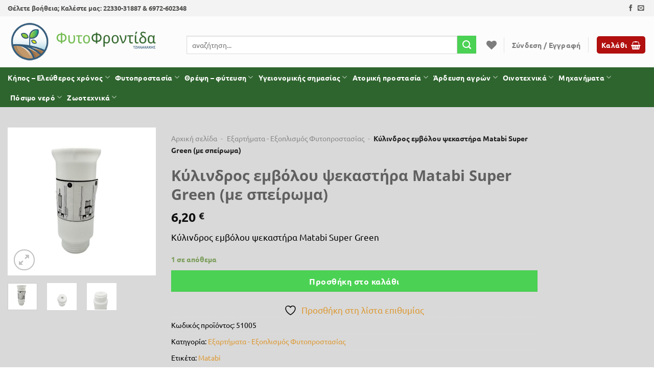

--- FILE ---
content_type: text/html; charset=UTF-8
request_url: https://www.fytofrontida.gr/product/kylindros-emvolou-psekastira-matabi-super-green-me-speiroma/
body_size: 35271
content:
<!DOCTYPE html>
<html lang="el" prefix="og: https://ogp.me/ns#" class="loading-site no-js">
<head>
	<meta charset="UTF-8" />
	<link rel="profile" href="https://gmpg.org/xfn/11" />
	<link rel="pingback" href="https://www.fytofrontida.gr/xmlrpc.php" />

					<script>document.documentElement.className = document.documentElement.className + ' yes-js js_active js'</script>
			<script>(function(html){html.className = html.className.replace(/\bno-js\b/,'js')})(document.documentElement);</script>
<meta name="viewport" content="width=device-width, initial-scale=1" />
<!-- Search Engine Optimization by Rank Math PRO - https://rankmath.com/ -->
<title>Κύλινδρος εμβόλου ψεκαστήρα Matabi Super Green (με σπείρωμα) | Fytofrontida.gr</title>
<meta name="description" content="Κύλινδρος εμβόλου ψεκαστήρα Matabi Super Green"/>
<meta name="robots" content="follow, index, max-snippet:-1, max-video-preview:-1, max-image-preview:large"/>
<link rel="canonical" href="https://www.fytofrontida.gr/product/kylindros-emvolou-psekastira-matabi-super-green-me-speiroma/" />
<meta property="og:locale" content="el_GR" />
<meta property="og:type" content="product" />
<meta property="og:title" content="Κύλινδρος εμβόλου ψεκαστήρα Matabi Super Green (με σπείρωμα) | Fytofrontida.gr" />
<meta property="og:description" content="Κύλινδρος εμβόλου ψεκαστήρα Matabi Super Green" />
<meta property="og:url" content="https://www.fytofrontida.gr/product/kylindros-emvolou-psekastira-matabi-super-green-me-speiroma/" />
<meta property="og:site_name" content="Fytofrontida.gr" />
<meta property="og:updated_time" content="2026-01-15T18:54:09+02:00" />
<meta property="og:image" content="https://www.fytofrontida.gr/wp-content/uploads/2024/04/Κύλινδρος-εμβόλου-ψεκατήρα-Matabi-1.jpg" />
<meta property="og:image:secure_url" content="https://www.fytofrontida.gr/wp-content/uploads/2024/04/Κύλινδρος-εμβόλου-ψεκατήρα-Matabi-1.jpg" />
<meta property="og:image:width" content="1000" />
<meta property="og:image:height" content="1000" />
<meta property="og:image:alt" content="Κύλινδρος εμβόλου" />
<meta property="og:image:type" content="image/jpeg" />
<meta property="product:price:amount" content="6.20" />
<meta property="product:price:currency" content="EUR" />
<meta property="product:availability" content="instock" />
<meta name="twitter:card" content="summary_large_image" />
<meta name="twitter:title" content="Κύλινδρος εμβόλου ψεκαστήρα Matabi Super Green (με σπείρωμα) | Fytofrontida.gr" />
<meta name="twitter:description" content="Κύλινδρος εμβόλου ψεκαστήρα Matabi Super Green" />
<meta name="twitter:image" content="https://www.fytofrontida.gr/wp-content/uploads/2024/04/Κύλινδρος-εμβόλου-ψεκατήρα-Matabi-1.jpg" />
<meta name="twitter:label1" content="Price" />
<meta name="twitter:data1" content="6,20&nbsp;&euro;" />
<meta name="twitter:label2" content="Availability" />
<meta name="twitter:data2" content="1 σε απόθεμα" />
<script type="application/ld+json" class="rank-math-schema-pro">{"@context":"https://schema.org","@graph":[{"@type":"Place","@id":"https://www.fytofrontida.gr/#place","address":{"@type":"PostalAddress","streetAddress":"\u039b\u03b9\u03b2\u03b1\u03bd\u03ac\u03c4\u03b5\u03c2","addressRegion":"\u03a6\u03b8\u03b9\u03ce\u03c4\u03b9\u03b4\u03b1","postalCode":"35007","addressCountry":"\u0395\u03bb\u03bb\u03ac\u03b4\u03b1"}},{"@type":"Organization","@id":"https://www.fytofrontida.gr/#organization","name":"\u03a4\u0396\u0391\u039d\u0391\u039a\u0391\u039a\u0397\u03a3 \u0391\u03a1\u0397\u03a3 \"\u03a6\u03a5\u03a4\u039f\u03a6\u03a1\u039f\u039d\u03a4\u0399\u0394\u0391\"","url":"https://www.fytofrontida.gr","email":"info@fytofrontida.gr","address":{"@type":"PostalAddress","streetAddress":"\u039b\u03b9\u03b2\u03b1\u03bd\u03ac\u03c4\u03b5\u03c2","addressRegion":"\u03a6\u03b8\u03b9\u03ce\u03c4\u03b9\u03b4\u03b1","postalCode":"35007","addressCountry":"\u0395\u03bb\u03bb\u03ac\u03b4\u03b1"},"contactPoint":[{"@type":"ContactPoint","telephone":"+302233031887","contactType":"sales"},{"@type":"ContactPoint","telephone":"+306972602348","contactType":"customer support"},{"@type":"ContactPoint","telephone":"+302233031887","contactType":"package tracking"}],"location":{"@id":"https://www.fytofrontida.gr/#place"}},{"@type":"WebSite","@id":"https://www.fytofrontida.gr/#website","url":"https://www.fytofrontida.gr","name":"\u03a4\u0396\u0391\u039d\u0391\u039a\u0391\u039a\u0397\u03a3 \u0391\u03a1\u0397\u03a3 \"\u03a6\u03a5\u03a4\u039f\u03a6\u03a1\u039f\u039d\u03a4\u0399\u0394\u0391\"","publisher":{"@id":"https://www.fytofrontida.gr/#organization"},"inLanguage":"el"},{"@type":"ImageObject","@id":"https://www.fytofrontida.gr/wp-content/uploads/2024/04/\u039a\u03cd\u03bb\u03b9\u03bd\u03b4\u03c1\u03bf\u03c2-\u03b5\u03bc\u03b2\u03cc\u03bb\u03bf\u03c5-\u03c8\u03b5\u03ba\u03b1\u03c4\u03ae\u03c1\u03b1-Matabi-1.jpg","url":"https://www.fytofrontida.gr/wp-content/uploads/2024/04/\u039a\u03cd\u03bb\u03b9\u03bd\u03b4\u03c1\u03bf\u03c2-\u03b5\u03bc\u03b2\u03cc\u03bb\u03bf\u03c5-\u03c8\u03b5\u03ba\u03b1\u03c4\u03ae\u03c1\u03b1-Matabi-1.jpg","width":"1000","height":"1000","inLanguage":"el"},{"@type":"BreadcrumbList","@id":"https://www.fytofrontida.gr/product/kylindros-emvolou-psekastira-matabi-super-green-me-speiroma/#breadcrumb","itemListElement":[{"@type":"ListItem","position":"1","item":{"@id":"https://www.fytofrontida.gr","name":"\u0391\u03c1\u03c7\u03b9\u03ba\u03ae \u03c3\u03b5\u03bb\u03af\u03b4\u03b1"}},{"@type":"ListItem","position":"2","item":{"@id":"https://www.fytofrontida.gr/product-category/fytoprostasia/exart-exopl-fytoprostasias/","name":"\u0395\u03be\u03b1\u03c1\u03c4\u03ae\u03bc\u03b1\u03c4\u03b1 - \u0395\u03be\u03bf\u03c0\u03bb\u03b9\u03c3\u03bc\u03cc\u03c2 \u03a6\u03c5\u03c4\u03bf\u03c0\u03c1\u03bf\u03c3\u03c4\u03b1\u03c3\u03af\u03b1\u03c2"}},{"@type":"ListItem","position":"3","item":{"@id":"https://www.fytofrontida.gr/product/kylindros-emvolou-psekastira-matabi-super-green-me-speiroma/","name":"\u039a\u03cd\u03bb\u03b9\u03bd\u03b4\u03c1\u03bf\u03c2 \u03b5\u03bc\u03b2\u03cc\u03bb\u03bf\u03c5 \u03c8\u03b5\u03ba\u03b1\u03c3\u03c4\u03ae\u03c1\u03b1 Matabi Super Green (\u03bc\u03b5 \u03c3\u03c0\u03b5\u03af\u03c1\u03c9\u03bc\u03b1)"}}]},{"@type":"ItemPage","@id":"https://www.fytofrontida.gr/product/kylindros-emvolou-psekastira-matabi-super-green-me-speiroma/#webpage","url":"https://www.fytofrontida.gr/product/kylindros-emvolou-psekastira-matabi-super-green-me-speiroma/","name":"\u039a\u03cd\u03bb\u03b9\u03bd\u03b4\u03c1\u03bf\u03c2 \u03b5\u03bc\u03b2\u03cc\u03bb\u03bf\u03c5 \u03c8\u03b5\u03ba\u03b1\u03c3\u03c4\u03ae\u03c1\u03b1 Matabi Super Green (\u03bc\u03b5 \u03c3\u03c0\u03b5\u03af\u03c1\u03c9\u03bc\u03b1) | Fytofrontida.gr","datePublished":"2024-04-20T20:10:17+03:00","dateModified":"2026-01-15T18:54:09+02:00","isPartOf":{"@id":"https://www.fytofrontida.gr/#website"},"primaryImageOfPage":{"@id":"https://www.fytofrontida.gr/wp-content/uploads/2024/04/\u039a\u03cd\u03bb\u03b9\u03bd\u03b4\u03c1\u03bf\u03c2-\u03b5\u03bc\u03b2\u03cc\u03bb\u03bf\u03c5-\u03c8\u03b5\u03ba\u03b1\u03c4\u03ae\u03c1\u03b1-Matabi-1.jpg"},"inLanguage":"el","breadcrumb":{"@id":"https://www.fytofrontida.gr/product/kylindros-emvolou-psekastira-matabi-super-green-me-speiroma/#breadcrumb"}},{"@type":"Product","name":"\u039a\u03cd\u03bb\u03b9\u03bd\u03b4\u03c1\u03bf\u03c2 \u03b5\u03bc\u03b2\u03cc\u03bb\u03bf\u03c5 \u03c8\u03b5\u03ba\u03b1\u03c3\u03c4\u03ae\u03c1\u03b1 Matabi Super Green (\u03bc\u03b5 \u03c3\u03c0\u03b5\u03af\u03c1\u03c9\u03bc\u03b1) | Fytofrontida.gr","description":"\u039a\u03cd\u03bb\u03b9\u03bd\u03b4\u03c1\u03bf\u03c2 \u03b5\u03bc\u03b2\u03cc\u03bb\u03bf\u03c5 \u03c8\u03b5\u03ba\u03b1\u03c3\u03c4\u03ae\u03c1\u03b1 Matabi Super Green","sku":"51005","category":"\u03a6\u03c5\u03c4\u03bf\u03c0\u03c1\u03bf\u03c3\u03c4\u03b1\u03c3\u03af\u03b1 &gt; \u0395\u03be\u03b1\u03c1\u03c4\u03ae\u03bc\u03b1\u03c4\u03b1 - \u0395\u03be\u03bf\u03c0\u03bb\u03b9\u03c3\u03bc\u03cc\u03c2 \u03a6\u03c5\u03c4\u03bf\u03c0\u03c1\u03bf\u03c3\u03c4\u03b1\u03c3\u03af\u03b1\u03c2","mainEntityOfPage":{"@id":"https://www.fytofrontida.gr/product/kylindros-emvolou-psekastira-matabi-super-green-me-speiroma/#webpage"},"weight":{"@type":"QuantitativeValue","unitCode":"KGM","value":"0.3"},"image":[{"@type":"ImageObject","url":"https://www.fytofrontida.gr/wp-content/uploads/2024/04/\u039a\u03cd\u03bb\u03b9\u03bd\u03b4\u03c1\u03bf\u03c2-\u03b5\u03bc\u03b2\u03cc\u03bb\u03bf\u03c5-\u03c8\u03b5\u03ba\u03b1\u03c4\u03ae\u03c1\u03b1-Matabi-1.jpg","height":"1000","width":"1000"},{"@type":"ImageObject","url":"https://www.fytofrontida.gr/wp-content/uploads/2024/04/\u039a\u03cd\u03bb\u03b9\u03bd\u03b4\u03c1\u03bf\u03c2-\u03b5\u03bc\u03b2\u03cc\u03bb\u03bf\u03c5-\u03c8\u03b5\u03ba\u03b1\u03c4\u03ae\u03c1\u03b1-Matabi-3-scaled.jpg","height":"2560","width":"2560"},{"@type":"ImageObject","url":"https://www.fytofrontida.gr/wp-content/uploads/2024/04/\u039a\u03cd\u03bb\u03b9\u03bd\u03b4\u03c1\u03bf\u03c2-\u03b5\u03bc\u03b2\u03cc\u03bb\u03bf\u03c5-\u03c8\u03b5\u03ba\u03b1\u03c4\u03ae\u03c1\u03b1-Matabi-2.jpg","height":"1000","width":"1000"}],"offers":{"@type":"Offer","price":"6.20","priceCurrency":"EUR","priceValidUntil":"2027-12-31","availability":"https://schema.org/InStock","itemCondition":"NewCondition","url":"https://www.fytofrontida.gr/product/kylindros-emvolou-psekastira-matabi-super-green-me-speiroma/","seller":{"@type":"Organization","@id":"https://www.fytofrontida.gr/","name":"\u03a4\u0396\u0391\u039d\u0391\u039a\u0391\u039a\u0397\u03a3 \u0391\u03a1\u0397\u03a3 \"\u03a6\u03a5\u03a4\u039f\u03a6\u03a1\u039f\u039d\u03a4\u0399\u0394\u0391\"","url":"https://www.fytofrontida.gr","logo":""}},"@id":"https://www.fytofrontida.gr/product/kylindros-emvolou-psekastira-matabi-super-green-me-speiroma/#richSnippet"}]}</script>
<!-- /Rank Math WordPress SEO plugin -->

<link rel='prefetch' href='https://www.fytofrontida.gr/wp-content/themes/flatsome/assets/js/flatsome.js?ver=8e60d746741250b4dd4e' />
<link rel='prefetch' href='https://www.fytofrontida.gr/wp-content/themes/flatsome/assets/js/chunk.slider.js?ver=3.19.7' />
<link rel='prefetch' href='https://www.fytofrontida.gr/wp-content/themes/flatsome/assets/js/chunk.popups.js?ver=3.19.7' />
<link rel='prefetch' href='https://www.fytofrontida.gr/wp-content/themes/flatsome/assets/js/chunk.tooltips.js?ver=3.19.7' />
<link rel='prefetch' href='https://www.fytofrontida.gr/wp-content/themes/flatsome/assets/js/woocommerce.js?ver=dd6035ce106022a74757' />
<link rel="alternate" type="application/rss+xml" title="Ροή RSS &raquo; Fytofrontida.gr" href="https://www.fytofrontida.gr/feed/" />
<link rel="alternate" type="application/rss+xml" title="Ροή Σχολίων &raquo; Fytofrontida.gr" href="https://www.fytofrontida.gr/comments/feed/" />
<link rel="alternate" title="oEmbed (JSON)" type="application/json+oembed" href="https://www.fytofrontida.gr/wp-json/oembed/1.0/embed?url=https%3A%2F%2Fwww.fytofrontida.gr%2Fproduct%2Fkylindros-emvolou-psekastira-matabi-super-green-me-speiroma%2F" />
<link rel="alternate" title="oEmbed (XML)" type="text/xml+oembed" href="https://www.fytofrontida.gr/wp-json/oembed/1.0/embed?url=https%3A%2F%2Fwww.fytofrontida.gr%2Fproduct%2Fkylindros-emvolou-psekastira-matabi-super-green-me-speiroma%2F&#038;format=xml" />
<style id='wp-img-auto-sizes-contain-inline-css' type='text/css'>
img:is([sizes=auto i],[sizes^="auto," i]){contain-intrinsic-size:3000px 1500px}
/*# sourceURL=wp-img-auto-sizes-contain-inline-css */
</style>
<link rel='stylesheet' id='contact-form-7-css' href='https://www.fytofrontida.gr/wp-content/plugins/contact-form-7/includes/css/styles.css?ver=6.0.1' type='text/css' media='all' />
<link rel='stylesheet' id='woof-css' href='https://www.fytofrontida.gr/wp-content/plugins/woocommerce-products-filter/css/front.css?ver=1.3.6.4' type='text/css' media='all' />
<style id='woof-inline-css' type='text/css'>

.woof_products_top_panel li span, .woof_products_top_panel2 li span{background: url(https://www.fytofrontida.gr/wp-content/plugins/woocommerce-products-filter/img/delete.png);background-size: 14px 14px;background-repeat: no-repeat;background-position: right;}
.woof_edit_view{
                    display: none;
                }

/*# sourceURL=woof-inline-css */
</style>
<link rel='stylesheet' id='chosen-drop-down-css' href='https://www.fytofrontida.gr/wp-content/plugins/woocommerce-products-filter/js/chosen/chosen.min.css?ver=1.3.6.4' type='text/css' media='all' />
<link rel='stylesheet' id='icheck-jquery-color-flat-css' href='https://www.fytofrontida.gr/wp-content/plugins/woocommerce-products-filter/js/icheck/skins/flat/_all.css?ver=1.3.6.4' type='text/css' media='all' />
<link rel='stylesheet' id='icheck-jquery-color-square-css' href='https://www.fytofrontida.gr/wp-content/plugins/woocommerce-products-filter/js/icheck/skins/square/_all.css?ver=1.3.6.4' type='text/css' media='all' />
<link rel='stylesheet' id='icheck-jquery-color-minimal-css' href='https://www.fytofrontida.gr/wp-content/plugins/woocommerce-products-filter/js/icheck/skins/minimal/_all.css?ver=1.3.6.4' type='text/css' media='all' />
<link rel='stylesheet' id='woof_by_author_html_items-css' href='https://www.fytofrontida.gr/wp-content/plugins/woocommerce-products-filter/ext/by_author/css/by_author.css?ver=1.3.6.4' type='text/css' media='all' />
<link rel='stylesheet' id='woof_by_instock_html_items-css' href='https://www.fytofrontida.gr/wp-content/plugins/woocommerce-products-filter/ext/by_instock/css/by_instock.css?ver=1.3.6.4' type='text/css' media='all' />
<link rel='stylesheet' id='woof_by_onsales_html_items-css' href='https://www.fytofrontida.gr/wp-content/plugins/woocommerce-products-filter/ext/by_onsales/css/by_onsales.css?ver=1.3.6.4' type='text/css' media='all' />
<link rel='stylesheet' id='woof_by_text_html_items-css' href='https://www.fytofrontida.gr/wp-content/plugins/woocommerce-products-filter/ext/by_text/assets/css/front.css?ver=1.3.6.4' type='text/css' media='all' />
<link rel='stylesheet' id='woof_label_html_items-css' href='https://www.fytofrontida.gr/wp-content/plugins/woocommerce-products-filter/ext/label/css/html_types/label.css?ver=1.3.6.4' type='text/css' media='all' />
<link rel='stylesheet' id='woof_select_radio_check_html_items-css' href='https://www.fytofrontida.gr/wp-content/plugins/woocommerce-products-filter/ext/select_radio_check/css/html_types/select_radio_check.css?ver=1.3.6.4' type='text/css' media='all' />
<link rel='stylesheet' id='woof_sd_html_items_checkbox-css' href='https://www.fytofrontida.gr/wp-content/plugins/woocommerce-products-filter/ext/smart_designer/css/elements/checkbox.css?ver=1.3.6.4' type='text/css' media='all' />
<link rel='stylesheet' id='woof_sd_html_items_radio-css' href='https://www.fytofrontida.gr/wp-content/plugins/woocommerce-products-filter/ext/smart_designer/css/elements/radio.css?ver=1.3.6.4' type='text/css' media='all' />
<link rel='stylesheet' id='woof_sd_html_items_switcher-css' href='https://www.fytofrontida.gr/wp-content/plugins/woocommerce-products-filter/ext/smart_designer/css/elements/switcher.css?ver=1.3.6.4' type='text/css' media='all' />
<link rel='stylesheet' id='woof_sd_html_items_color-css' href='https://www.fytofrontida.gr/wp-content/plugins/woocommerce-products-filter/ext/smart_designer/css/elements/color.css?ver=1.3.6.4' type='text/css' media='all' />
<link rel='stylesheet' id='woof_sd_html_items_tooltip-css' href='https://www.fytofrontida.gr/wp-content/plugins/woocommerce-products-filter/ext/smart_designer/css/tooltip.css?ver=1.3.6.4' type='text/css' media='all' />
<link rel='stylesheet' id='woof_sd_html_items_front-css' href='https://www.fytofrontida.gr/wp-content/plugins/woocommerce-products-filter/ext/smart_designer/css/front.css?ver=1.3.6.4' type='text/css' media='all' />
<link rel='stylesheet' id='woof-switcher23-css' href='https://www.fytofrontida.gr/wp-content/plugins/woocommerce-products-filter/css/switcher.css?ver=1.3.6.4' type='text/css' media='all' />
<link rel='stylesheet' id='photoswipe-css' href='https://www.fytofrontida.gr/wp-content/plugins/woocommerce/assets/css/photoswipe/photoswipe.min.css?ver=9.4.4' type='text/css' media='all' />
<link rel='stylesheet' id='photoswipe-default-skin-css' href='https://www.fytofrontida.gr/wp-content/plugins/woocommerce/assets/css/photoswipe/default-skin/default-skin.min.css?ver=9.4.4' type='text/css' media='all' />
<style id='woocommerce-inline-inline-css' type='text/css'>
.woocommerce form .form-row .required { visibility: visible; }
/*# sourceURL=woocommerce-inline-inline-css */
</style>
<link rel='stylesheet' id='wccs-public-css' href='https://www.fytofrontida.gr/wp-content/plugins/easy-woocommerce-discounts/public/css/wccs-public.min.css?ver=6.9' type='text/css' media='all' />
<link rel='stylesheet' id='flatsome-woocommerce-wishlist-css' href='https://www.fytofrontida.gr/wp-content/themes/flatsome/inc/integrations/wc-yith-wishlist/wishlist.css?ver=3.19.7' type='text/css' media='all' />
<link rel='stylesheet' id='flatsome-main-css' href='https://www.fytofrontida.gr/wp-content/themes/flatsome/assets/css/flatsome.css?ver=3.19.7' type='text/css' media='all' />
<style id='flatsome-main-inline-css' type='text/css'>
@font-face {
				font-family: "fl-icons";
				font-display: block;
				src: url(https://www.fytofrontida.gr/wp-content/themes/flatsome/assets/css/icons/fl-icons.eot?v=3.19.7);
				src:
					url(https://www.fytofrontida.gr/wp-content/themes/flatsome/assets/css/icons/fl-icons.eot#iefix?v=3.19.7) format("embedded-opentype"),
					url(https://www.fytofrontida.gr/wp-content/themes/flatsome/assets/css/icons/fl-icons.woff2?v=3.19.7) format("woff2"),
					url(https://www.fytofrontida.gr/wp-content/themes/flatsome/assets/css/icons/fl-icons.ttf?v=3.19.7) format("truetype"),
					url(https://www.fytofrontida.gr/wp-content/themes/flatsome/assets/css/icons/fl-icons.woff?v=3.19.7) format("woff"),
					url(https://www.fytofrontida.gr/wp-content/themes/flatsome/assets/css/icons/fl-icons.svg?v=3.19.7#fl-icons) format("svg");
			}
/*# sourceURL=flatsome-main-inline-css */
</style>
<link rel='stylesheet' id='flatsome-shop-css' href='https://www.fytofrontida.gr/wp-content/themes/flatsome/assets/css/flatsome-shop.css?ver=3.19.7' type='text/css' media='all' />
<link rel='stylesheet' id='flatsome-style-css' href='https://www.fytofrontida.gr/wp-content/themes/flatsome-child/style.css?ver=3.1' type='text/css' media='all' />
<script type="text/javascript" id="woof-husky-js-extra">
/* <![CDATA[ */
var woof_husky_txt = {"ajax_url":"https://www.fytofrontida.gr/wp-admin/admin-ajax.php","plugin_uri":"https://www.fytofrontida.gr/wp-content/plugins/woocommerce-products-filter/ext/by_text/","loader":"https://www.fytofrontida.gr/wp-content/plugins/woocommerce-products-filter/ext/by_text/assets/img/ajax-loader.gif","not_found":"Nothing found!","prev":"Prev","next":"Next","site_link":"https://www.fytofrontida.gr","default_data":{"placeholder":"","behavior":"title","search_by_full_word":0,"autocomplete":1,"how_to_open_links":0,"taxonomy_compatibility":0,"sku_compatibility":0,"custom_fields":"","search_desc_variant":0,"view_text_length":10,"min_symbols":3,"max_posts":10,"image":"","notes_for_customer":"","template":"default","max_open_height":300,"page":0}};
//# sourceURL=woof-husky-js-extra
/* ]]> */
</script>
<script type="text/javascript" src="https://www.fytofrontida.gr/wp-content/plugins/woocommerce-products-filter/ext/by_text/assets/js/husky.js?ver=1.3.6.4" id="woof-husky-js"></script>
<script type="text/javascript" src="https://www.fytofrontida.gr/wp-includes/js/jquery/jquery.min.js?ver=3.7.1" id="jquery-core-js"></script>
<script type="text/javascript" src="https://www.fytofrontida.gr/wp-content/plugins/woocommerce/assets/js/jquery-blockui/jquery.blockUI.min.js?ver=2.7.0-wc.9.4.4" id="jquery-blockui-js" data-wp-strategy="defer"></script>
<script type="text/javascript" id="wc-add-to-cart-js-extra">
/* <![CDATA[ */
var wc_add_to_cart_params = {"ajax_url":"/wp-admin/admin-ajax.php","wc_ajax_url":"/?wc-ajax=%%endpoint%%","i18n_view_cart":"\u039a\u03b1\u03bb\u03ac\u03b8\u03b9","cart_url":"https://www.fytofrontida.gr/cart/","is_cart":"","cart_redirect_after_add":"no"};
//# sourceURL=wc-add-to-cart-js-extra
/* ]]> */
</script>
<script type="text/javascript" src="https://www.fytofrontida.gr/wp-content/plugins/woocommerce/assets/js/frontend/add-to-cart.min.js?ver=9.4.4" id="wc-add-to-cart-js" defer="defer" data-wp-strategy="defer"></script>
<script type="text/javascript" src="https://www.fytofrontida.gr/wp-content/plugins/woocommerce/assets/js/photoswipe/photoswipe.min.js?ver=4.1.1-wc.9.4.4" id="photoswipe-js" defer="defer" data-wp-strategy="defer"></script>
<script type="text/javascript" src="https://www.fytofrontida.gr/wp-content/plugins/woocommerce/assets/js/photoswipe/photoswipe-ui-default.min.js?ver=4.1.1-wc.9.4.4" id="photoswipe-ui-default-js" defer="defer" data-wp-strategy="defer"></script>
<script type="text/javascript" id="wc-single-product-js-extra">
/* <![CDATA[ */
var wc_single_product_params = {"i18n_required_rating_text":"\u03a0\u03b1\u03c1\u03b1\u03ba\u03b1\u03bb\u03bf\u03cd\u03bc\u03b5, \u03b5\u03c0\u03b9\u03bb\u03ad\u03be\u03c4\u03b5 \u03bc\u03af\u03b1 \u03b2\u03b1\u03b8\u03bc\u03bf\u03bb\u03bf\u03b3\u03af\u03b1","review_rating_required":"yes","flexslider":{"rtl":false,"animation":"slide","smoothHeight":true,"directionNav":false,"controlNav":"thumbnails","slideshow":false,"animationSpeed":500,"animationLoop":false,"allowOneSlide":false},"zoom_enabled":"","zoom_options":[],"photoswipe_enabled":"1","photoswipe_options":{"shareEl":false,"closeOnScroll":false,"history":false,"hideAnimationDuration":0,"showAnimationDuration":0},"flexslider_enabled":""};
//# sourceURL=wc-single-product-js-extra
/* ]]> */
</script>
<script type="text/javascript" src="https://www.fytofrontida.gr/wp-content/plugins/woocommerce/assets/js/frontend/single-product.min.js?ver=9.4.4" id="wc-single-product-js" defer="defer" data-wp-strategy="defer"></script>
<script type="text/javascript" src="https://www.fytofrontida.gr/wp-content/plugins/woocommerce/assets/js/js-cookie/js.cookie.min.js?ver=2.1.4-wc.9.4.4" id="js-cookie-js" data-wp-strategy="defer"></script>
<link rel="https://api.w.org/" href="https://www.fytofrontida.gr/wp-json/" /><link rel="alternate" title="JSON" type="application/json" href="https://www.fytofrontida.gr/wp-json/wp/v2/product/7390" /><link rel="EditURI" type="application/rsd+xml" title="RSD" href="https://www.fytofrontida.gr/xmlrpc.php?rsd" />
<meta name="generator" content="WordPress 6.9" />
<link rel='shortlink' href='https://www.fytofrontida.gr/?p=7390' />
<!-- Global site tag (gtag.js) - Google Analytics -->
<script async src="https://www.googletagmanager.com/gtag/js?id=UA-17260232-1"></script>
<script>
  window.dataLayer = window.dataLayer || [];
  function gtag(){dataLayer.push(arguments);}
  gtag('js', new Date());

  gtag('config', 'UA-17260232-1');
</script>		<noscript><style>.woocommerce-product-gallery{ opacity: 1 !important; }</style></noscript>
	<style class='wp-fonts-local' type='text/css'>
@font-face{font-family:Inter;font-style:normal;font-weight:300 900;font-display:fallback;src:url('https://www.fytofrontida.gr/wp-content/plugins/woocommerce/assets/fonts/Inter-VariableFont_slnt,wght.woff2') format('woff2');font-stretch:normal;}
@font-face{font-family:Cardo;font-style:normal;font-weight:400;font-display:fallback;src:url('https://www.fytofrontida.gr/wp-content/plugins/woocommerce/assets/fonts/cardo_normal_400.woff2') format('woff2');}
</style>
<link rel="icon" href="https://www.fytofrontida.gr/wp-content/uploads/2021/10/favicon-100x100.png" sizes="32x32" />
<link rel="icon" href="https://www.fytofrontida.gr/wp-content/uploads/2021/10/favicon.png" sizes="192x192" />
<link rel="apple-touch-icon" href="https://www.fytofrontida.gr/wp-content/uploads/2021/10/favicon.png" />
<meta name="msapplication-TileImage" content="https://www.fytofrontida.gr/wp-content/uploads/2021/10/favicon.png" />
<style id="custom-css" type="text/css">:root {--primary-color: #b20f0f;--fs-color-primary: #b20f0f;--fs-color-secondary: #4bd254;--fs-color-success: #7a9c59;--fs-color-alert: #b20000;--fs-experimental-link-color: #dd9933;--fs-experimental-link-color-hover: #65a116;}.tooltipster-base {--tooltip-color: #fff;--tooltip-bg-color: #000;}.off-canvas-right .mfp-content, .off-canvas-left .mfp-content {--drawer-width: 300px;}.off-canvas .mfp-content.off-canvas-cart {--drawer-width: 360px;}.container-width, .full-width .ubermenu-nav, .container, .row{max-width: 1410px}.row.row-collapse{max-width: 1380px}.row.row-small{max-width: 1402.5px}.row.row-large{max-width: 1440px}.sticky-add-to-cart--active, #wrapper,#main,#main.dark{background-color: rgba(211,211,211,0.61)}.header-main{height: 100px}#logo img{max-height: 100px}#logo{width:300px;}.header-bottom{min-height: 46px}.header-top{min-height: 32px}.transparent .header-main{height: 30px}.transparent #logo img{max-height: 30px}.has-transparent + .page-title:first-of-type,.has-transparent + #main > .page-title,.has-transparent + #main > div > .page-title,.has-transparent + #main .page-header-wrapper:first-of-type .page-title{padding-top: 110px;}.header.show-on-scroll,.stuck .header-main{height:70px!important}.stuck #logo img{max-height: 70px!important}.search-form{ width: 100%;}.header-bg-color {background-color: rgba(255,255,255,0.9)}.header-bottom {background-color: rgba(11,76,11,0.85)}.top-bar-nav > li > a{line-height: 16px }.header-main .nav > li > a{line-height: 55px }.header-wrapper:not(.stuck) .header-main .header-nav{margin-top: 12px }.header-bottom-nav > li > a{line-height: 18px }@media (max-width: 549px) {.header-main{height: 70px}#logo img{max-height: 70px}}.nav-dropdown{border-radius:5px}.nav-dropdown{font-size:85%}.header-top{background-color:#f3f3f3!important;}.blog-wrapper{background-color: #33a590;}body{color: #000000}h1,h2,h3,h4,h5,h6,.heading-font{color: #606060;}body{font-size: 106%;}@media screen and (max-width: 549px){body{font-size: 100%;}}body{font-family: Ubuntu, sans-serif;}body {font-weight: 400;font-style: normal;}.nav > li > a {font-family: Ubuntu, sans-serif;}.mobile-sidebar-levels-2 .nav > li > ul > li > a {font-family: Ubuntu, sans-serif;}.nav > li > a,.mobile-sidebar-levels-2 .nav > li > ul > li > a {font-weight: 700;font-style: normal;}h1,h2,h3,h4,h5,h6,.heading-font, .off-canvas-center .nav-sidebar.nav-vertical > li > a{font-family: "Open Sans", sans-serif;}h1,h2,h3,h4,h5,h6,.heading-font,.banner h1,.banner h2 {font-weight: 700;font-style: normal;}.alt-font{font-family: Ubuntu, sans-serif;}.alt-font {font-weight: 400!important;font-style: normal!important;}.breadcrumbs{text-transform: none;}button,.button{text-transform: none;}.nav > li > a, .links > li > a{text-transform: none;}.section-title span{text-transform: none;}h3.widget-title,span.widget-title{text-transform: none;}.header:not(.transparent) .header-bottom-nav.nav > li > a{color: #ffffff;}.widget:where(:not(.widget_shopping_cart)) a{color: #eeee22;}.widget:where(:not(.widget_shopping_cart)) a:hover{color: #20ee98;}.widget .tagcloud a:hover{border-color: #20ee98; background-color: #20ee98;}.shop-page-title.featured-title .title-overlay{background-color: rgba(163,163,163,0.89);}.has-equal-box-heights .box-image {padding-top: 100%;}@media screen and (min-width: 550px){.products .box-vertical .box-image{min-width: 247px!important;width: 247px!important;}}.footer-1{background-color: #e6e6e6}.footer-2{background-color: #e6e6e6}.absolute-footer, html{background-color: #ffffff}button[name='update_cart'] { display: none; }.nav-vertical-fly-out > li + li {border-top-width: 1px; border-top-style: solid;}/* Custom CSS */.header-search-form-wrapper { padding: 0 20px }#top-bar .html { color: #515150 }#top-bar .social-icons { color: #515150}.nav-dropdown>li>a, .nav-column>li>a {display: block;font-weight: 600;}.cart-icon { color: #ff8400} .footer .widget-title { color: #797b7f}.footer .menu-item { font-size: 15px; color: #797b7f; border:none}.footer .textwidget, .copyright-footer{ font-size: 15px; color: #797b7f; border:none}.copyright-footer { color: #515150; padding: 10px 0; }.footer .menu-item a, .footer .menu-item a:visited {color: #797b7f;}.footer-1, .footer-2 {border-top: 3px solid #5ea819;}.label-new.menu-item > a:after{content:"New";}.label-hot.menu-item > a:after{content:"Hot";}.label-sale.menu-item > a:after{content:"Sale";}.label-popular.menu-item > a:after{content:"Popular";}</style>		<style type="text/css" id="wp-custom-css">
			.post-template-default .entry-header .entry-meta {display: none}		</style>
		<style id="kirki-inline-styles">/* cyrillic-ext */
@font-face {
  font-family: 'Open Sans';
  font-style: normal;
  font-weight: 700;
  font-stretch: 100%;
  font-display: swap;
  src: url(https://www.fytofrontida.gr/wp-content/fonts/open-sans/memSYaGs126MiZpBA-UvWbX2vVnXBbObj2OVZyOOSr4dVJWUgsg-1x4taVIGxA.woff2) format('woff2');
  unicode-range: U+0460-052F, U+1C80-1C8A, U+20B4, U+2DE0-2DFF, U+A640-A69F, U+FE2E-FE2F;
}
/* cyrillic */
@font-face {
  font-family: 'Open Sans';
  font-style: normal;
  font-weight: 700;
  font-stretch: 100%;
  font-display: swap;
  src: url(https://www.fytofrontida.gr/wp-content/fonts/open-sans/memSYaGs126MiZpBA-UvWbX2vVnXBbObj2OVZyOOSr4dVJWUgsg-1x4kaVIGxA.woff2) format('woff2');
  unicode-range: U+0301, U+0400-045F, U+0490-0491, U+04B0-04B1, U+2116;
}
/* greek-ext */
@font-face {
  font-family: 'Open Sans';
  font-style: normal;
  font-weight: 700;
  font-stretch: 100%;
  font-display: swap;
  src: url(https://www.fytofrontida.gr/wp-content/fonts/open-sans/memSYaGs126MiZpBA-UvWbX2vVnXBbObj2OVZyOOSr4dVJWUgsg-1x4saVIGxA.woff2) format('woff2');
  unicode-range: U+1F00-1FFF;
}
/* greek */
@font-face {
  font-family: 'Open Sans';
  font-style: normal;
  font-weight: 700;
  font-stretch: 100%;
  font-display: swap;
  src: url(https://www.fytofrontida.gr/wp-content/fonts/open-sans/memSYaGs126MiZpBA-UvWbX2vVnXBbObj2OVZyOOSr4dVJWUgsg-1x4jaVIGxA.woff2) format('woff2');
  unicode-range: U+0370-0377, U+037A-037F, U+0384-038A, U+038C, U+038E-03A1, U+03A3-03FF;
}
/* hebrew */
@font-face {
  font-family: 'Open Sans';
  font-style: normal;
  font-weight: 700;
  font-stretch: 100%;
  font-display: swap;
  src: url(https://www.fytofrontida.gr/wp-content/fonts/open-sans/memSYaGs126MiZpBA-UvWbX2vVnXBbObj2OVZyOOSr4dVJWUgsg-1x4iaVIGxA.woff2) format('woff2');
  unicode-range: U+0307-0308, U+0590-05FF, U+200C-2010, U+20AA, U+25CC, U+FB1D-FB4F;
}
/* math */
@font-face {
  font-family: 'Open Sans';
  font-style: normal;
  font-weight: 700;
  font-stretch: 100%;
  font-display: swap;
  src: url(https://www.fytofrontida.gr/wp-content/fonts/open-sans/memSYaGs126MiZpBA-UvWbX2vVnXBbObj2OVZyOOSr4dVJWUgsg-1x5caVIGxA.woff2) format('woff2');
  unicode-range: U+0302-0303, U+0305, U+0307-0308, U+0310, U+0312, U+0315, U+031A, U+0326-0327, U+032C, U+032F-0330, U+0332-0333, U+0338, U+033A, U+0346, U+034D, U+0391-03A1, U+03A3-03A9, U+03B1-03C9, U+03D1, U+03D5-03D6, U+03F0-03F1, U+03F4-03F5, U+2016-2017, U+2034-2038, U+203C, U+2040, U+2043, U+2047, U+2050, U+2057, U+205F, U+2070-2071, U+2074-208E, U+2090-209C, U+20D0-20DC, U+20E1, U+20E5-20EF, U+2100-2112, U+2114-2115, U+2117-2121, U+2123-214F, U+2190, U+2192, U+2194-21AE, U+21B0-21E5, U+21F1-21F2, U+21F4-2211, U+2213-2214, U+2216-22FF, U+2308-230B, U+2310, U+2319, U+231C-2321, U+2336-237A, U+237C, U+2395, U+239B-23B7, U+23D0, U+23DC-23E1, U+2474-2475, U+25AF, U+25B3, U+25B7, U+25BD, U+25C1, U+25CA, U+25CC, U+25FB, U+266D-266F, U+27C0-27FF, U+2900-2AFF, U+2B0E-2B11, U+2B30-2B4C, U+2BFE, U+3030, U+FF5B, U+FF5D, U+1D400-1D7FF, U+1EE00-1EEFF;
}
/* symbols */
@font-face {
  font-family: 'Open Sans';
  font-style: normal;
  font-weight: 700;
  font-stretch: 100%;
  font-display: swap;
  src: url(https://www.fytofrontida.gr/wp-content/fonts/open-sans/memSYaGs126MiZpBA-UvWbX2vVnXBbObj2OVZyOOSr4dVJWUgsg-1x5OaVIGxA.woff2) format('woff2');
  unicode-range: U+0001-000C, U+000E-001F, U+007F-009F, U+20DD-20E0, U+20E2-20E4, U+2150-218F, U+2190, U+2192, U+2194-2199, U+21AF, U+21E6-21F0, U+21F3, U+2218-2219, U+2299, U+22C4-22C6, U+2300-243F, U+2440-244A, U+2460-24FF, U+25A0-27BF, U+2800-28FF, U+2921-2922, U+2981, U+29BF, U+29EB, U+2B00-2BFF, U+4DC0-4DFF, U+FFF9-FFFB, U+10140-1018E, U+10190-1019C, U+101A0, U+101D0-101FD, U+102E0-102FB, U+10E60-10E7E, U+1D2C0-1D2D3, U+1D2E0-1D37F, U+1F000-1F0FF, U+1F100-1F1AD, U+1F1E6-1F1FF, U+1F30D-1F30F, U+1F315, U+1F31C, U+1F31E, U+1F320-1F32C, U+1F336, U+1F378, U+1F37D, U+1F382, U+1F393-1F39F, U+1F3A7-1F3A8, U+1F3AC-1F3AF, U+1F3C2, U+1F3C4-1F3C6, U+1F3CA-1F3CE, U+1F3D4-1F3E0, U+1F3ED, U+1F3F1-1F3F3, U+1F3F5-1F3F7, U+1F408, U+1F415, U+1F41F, U+1F426, U+1F43F, U+1F441-1F442, U+1F444, U+1F446-1F449, U+1F44C-1F44E, U+1F453, U+1F46A, U+1F47D, U+1F4A3, U+1F4B0, U+1F4B3, U+1F4B9, U+1F4BB, U+1F4BF, U+1F4C8-1F4CB, U+1F4D6, U+1F4DA, U+1F4DF, U+1F4E3-1F4E6, U+1F4EA-1F4ED, U+1F4F7, U+1F4F9-1F4FB, U+1F4FD-1F4FE, U+1F503, U+1F507-1F50B, U+1F50D, U+1F512-1F513, U+1F53E-1F54A, U+1F54F-1F5FA, U+1F610, U+1F650-1F67F, U+1F687, U+1F68D, U+1F691, U+1F694, U+1F698, U+1F6AD, U+1F6B2, U+1F6B9-1F6BA, U+1F6BC, U+1F6C6-1F6CF, U+1F6D3-1F6D7, U+1F6E0-1F6EA, U+1F6F0-1F6F3, U+1F6F7-1F6FC, U+1F700-1F7FF, U+1F800-1F80B, U+1F810-1F847, U+1F850-1F859, U+1F860-1F887, U+1F890-1F8AD, U+1F8B0-1F8BB, U+1F8C0-1F8C1, U+1F900-1F90B, U+1F93B, U+1F946, U+1F984, U+1F996, U+1F9E9, U+1FA00-1FA6F, U+1FA70-1FA7C, U+1FA80-1FA89, U+1FA8F-1FAC6, U+1FACE-1FADC, U+1FADF-1FAE9, U+1FAF0-1FAF8, U+1FB00-1FBFF;
}
/* vietnamese */
@font-face {
  font-family: 'Open Sans';
  font-style: normal;
  font-weight: 700;
  font-stretch: 100%;
  font-display: swap;
  src: url(https://www.fytofrontida.gr/wp-content/fonts/open-sans/memSYaGs126MiZpBA-UvWbX2vVnXBbObj2OVZyOOSr4dVJWUgsg-1x4vaVIGxA.woff2) format('woff2');
  unicode-range: U+0102-0103, U+0110-0111, U+0128-0129, U+0168-0169, U+01A0-01A1, U+01AF-01B0, U+0300-0301, U+0303-0304, U+0308-0309, U+0323, U+0329, U+1EA0-1EF9, U+20AB;
}
/* latin-ext */
@font-face {
  font-family: 'Open Sans';
  font-style: normal;
  font-weight: 700;
  font-stretch: 100%;
  font-display: swap;
  src: url(https://www.fytofrontida.gr/wp-content/fonts/open-sans/memSYaGs126MiZpBA-UvWbX2vVnXBbObj2OVZyOOSr4dVJWUgsg-1x4uaVIGxA.woff2) format('woff2');
  unicode-range: U+0100-02BA, U+02BD-02C5, U+02C7-02CC, U+02CE-02D7, U+02DD-02FF, U+0304, U+0308, U+0329, U+1D00-1DBF, U+1E00-1E9F, U+1EF2-1EFF, U+2020, U+20A0-20AB, U+20AD-20C0, U+2113, U+2C60-2C7F, U+A720-A7FF;
}
/* latin */
@font-face {
  font-family: 'Open Sans';
  font-style: normal;
  font-weight: 700;
  font-stretch: 100%;
  font-display: swap;
  src: url(https://www.fytofrontida.gr/wp-content/fonts/open-sans/memSYaGs126MiZpBA-UvWbX2vVnXBbObj2OVZyOOSr4dVJWUgsg-1x4gaVI.woff2) format('woff2');
  unicode-range: U+0000-00FF, U+0131, U+0152-0153, U+02BB-02BC, U+02C6, U+02DA, U+02DC, U+0304, U+0308, U+0329, U+2000-206F, U+20AC, U+2122, U+2191, U+2193, U+2212, U+2215, U+FEFF, U+FFFD;
}/* cyrillic-ext */
@font-face {
  font-family: 'Ubuntu';
  font-style: normal;
  font-weight: 400;
  font-display: swap;
  src: url(https://www.fytofrontida.gr/wp-content/fonts/ubuntu/4iCs6KVjbNBYlgoKcg72j00.woff2) format('woff2');
  unicode-range: U+0460-052F, U+1C80-1C8A, U+20B4, U+2DE0-2DFF, U+A640-A69F, U+FE2E-FE2F;
}
/* cyrillic */
@font-face {
  font-family: 'Ubuntu';
  font-style: normal;
  font-weight: 400;
  font-display: swap;
  src: url(https://www.fytofrontida.gr/wp-content/fonts/ubuntu/4iCs6KVjbNBYlgoKew72j00.woff2) format('woff2');
  unicode-range: U+0301, U+0400-045F, U+0490-0491, U+04B0-04B1, U+2116;
}
/* greek-ext */
@font-face {
  font-family: 'Ubuntu';
  font-style: normal;
  font-weight: 400;
  font-display: swap;
  src: url(https://www.fytofrontida.gr/wp-content/fonts/ubuntu/4iCs6KVjbNBYlgoKcw72j00.woff2) format('woff2');
  unicode-range: U+1F00-1FFF;
}
/* greek */
@font-face {
  font-family: 'Ubuntu';
  font-style: normal;
  font-weight: 400;
  font-display: swap;
  src: url(https://www.fytofrontida.gr/wp-content/fonts/ubuntu/4iCs6KVjbNBYlgoKfA72j00.woff2) format('woff2');
  unicode-range: U+0370-0377, U+037A-037F, U+0384-038A, U+038C, U+038E-03A1, U+03A3-03FF;
}
/* latin-ext */
@font-face {
  font-family: 'Ubuntu';
  font-style: normal;
  font-weight: 400;
  font-display: swap;
  src: url(https://www.fytofrontida.gr/wp-content/fonts/ubuntu/4iCs6KVjbNBYlgoKcQ72j00.woff2) format('woff2');
  unicode-range: U+0100-02BA, U+02BD-02C5, U+02C7-02CC, U+02CE-02D7, U+02DD-02FF, U+0304, U+0308, U+0329, U+1D00-1DBF, U+1E00-1E9F, U+1EF2-1EFF, U+2020, U+20A0-20AB, U+20AD-20C0, U+2113, U+2C60-2C7F, U+A720-A7FF;
}
/* latin */
@font-face {
  font-family: 'Ubuntu';
  font-style: normal;
  font-weight: 400;
  font-display: swap;
  src: url(https://www.fytofrontida.gr/wp-content/fonts/ubuntu/4iCs6KVjbNBYlgoKfw72.woff2) format('woff2');
  unicode-range: U+0000-00FF, U+0131, U+0152-0153, U+02BB-02BC, U+02C6, U+02DA, U+02DC, U+0304, U+0308, U+0329, U+2000-206F, U+20AC, U+2122, U+2191, U+2193, U+2212, U+2215, U+FEFF, U+FFFD;
}
/* cyrillic-ext */
@font-face {
  font-family: 'Ubuntu';
  font-style: normal;
  font-weight: 700;
  font-display: swap;
  src: url(https://www.fytofrontida.gr/wp-content/fonts/ubuntu/4iCv6KVjbNBYlgoCxCvjvWyNL4U.woff2) format('woff2');
  unicode-range: U+0460-052F, U+1C80-1C8A, U+20B4, U+2DE0-2DFF, U+A640-A69F, U+FE2E-FE2F;
}
/* cyrillic */
@font-face {
  font-family: 'Ubuntu';
  font-style: normal;
  font-weight: 700;
  font-display: swap;
  src: url(https://www.fytofrontida.gr/wp-content/fonts/ubuntu/4iCv6KVjbNBYlgoCxCvjtGyNL4U.woff2) format('woff2');
  unicode-range: U+0301, U+0400-045F, U+0490-0491, U+04B0-04B1, U+2116;
}
/* greek-ext */
@font-face {
  font-family: 'Ubuntu';
  font-style: normal;
  font-weight: 700;
  font-display: swap;
  src: url(https://www.fytofrontida.gr/wp-content/fonts/ubuntu/4iCv6KVjbNBYlgoCxCvjvGyNL4U.woff2) format('woff2');
  unicode-range: U+1F00-1FFF;
}
/* greek */
@font-face {
  font-family: 'Ubuntu';
  font-style: normal;
  font-weight: 700;
  font-display: swap;
  src: url(https://www.fytofrontida.gr/wp-content/fonts/ubuntu/4iCv6KVjbNBYlgoCxCvjs2yNL4U.woff2) format('woff2');
  unicode-range: U+0370-0377, U+037A-037F, U+0384-038A, U+038C, U+038E-03A1, U+03A3-03FF;
}
/* latin-ext */
@font-face {
  font-family: 'Ubuntu';
  font-style: normal;
  font-weight: 700;
  font-display: swap;
  src: url(https://www.fytofrontida.gr/wp-content/fonts/ubuntu/4iCv6KVjbNBYlgoCxCvjvmyNL4U.woff2) format('woff2');
  unicode-range: U+0100-02BA, U+02BD-02C5, U+02C7-02CC, U+02CE-02D7, U+02DD-02FF, U+0304, U+0308, U+0329, U+1D00-1DBF, U+1E00-1E9F, U+1EF2-1EFF, U+2020, U+20A0-20AB, U+20AD-20C0, U+2113, U+2C60-2C7F, U+A720-A7FF;
}
/* latin */
@font-face {
  font-family: 'Ubuntu';
  font-style: normal;
  font-weight: 700;
  font-display: swap;
  src: url(https://www.fytofrontida.gr/wp-content/fonts/ubuntu/4iCv6KVjbNBYlgoCxCvjsGyN.woff2) format('woff2');
  unicode-range: U+0000-00FF, U+0131, U+0152-0153, U+02BB-02BC, U+02C6, U+02DA, U+02DC, U+0304, U+0308, U+0329, U+2000-206F, U+20AC, U+2122, U+2191, U+2193, U+2212, U+2215, U+FEFF, U+FFFD;
}</style><link rel='stylesheet' id='wc-blocks-style-css' href='https://www.fytofrontida.gr/wp-content/plugins/woocommerce/assets/client/blocks/wc-blocks.css?ver=wc-9.4.4' type='text/css' media='all' />
<link rel='stylesheet' id='jquery-selectBox-css' href='https://www.fytofrontida.gr/wp-content/plugins/yith-woocommerce-wishlist/assets/css/jquery.selectBox.css?ver=1.2.0' type='text/css' media='all' />
<link rel='stylesheet' id='woocommerce_prettyPhoto_css-css' href='//www.fytofrontida.gr/wp-content/plugins/woocommerce/assets/css/prettyPhoto.css?ver=3.1.6' type='text/css' media='all' />
<link rel='stylesheet' id='yith-wcwl-main-css' href='https://www.fytofrontida.gr/wp-content/plugins/yith-woocommerce-wishlist/assets/css/style.css?ver=4.0.1' type='text/css' media='all' />
<style id='yith-wcwl-main-inline-css' type='text/css'>
 :root { --color-add-to-wishlist-background: #333333; --color-add-to-wishlist-text: #FFFFFF; --color-add-to-wishlist-border: #333333; --color-add-to-wishlist-background-hover: #333333; --color-add-to-wishlist-text-hover: #FFFFFF; --color-add-to-wishlist-border-hover: #333333; --rounded-corners-radius: 16px; --add-to-cart-rounded-corners-radius: 16px; --color-headers-background: #F4F4F4; --feedback-duration: 3s } 
 :root { --color-add-to-wishlist-background: #333333; --color-add-to-wishlist-text: #FFFFFF; --color-add-to-wishlist-border: #333333; --color-add-to-wishlist-background-hover: #333333; --color-add-to-wishlist-text-hover: #FFFFFF; --color-add-to-wishlist-border-hover: #333333; --rounded-corners-radius: 16px; --add-to-cart-rounded-corners-radius: 16px; --color-headers-background: #F4F4F4; --feedback-duration: 3s } 
 :root { --color-add-to-wishlist-background: #333333; --color-add-to-wishlist-text: #FFFFFF; --color-add-to-wishlist-border: #333333; --color-add-to-wishlist-background-hover: #333333; --color-add-to-wishlist-text-hover: #FFFFFF; --color-add-to-wishlist-border-hover: #333333; --rounded-corners-radius: 16px; --add-to-cart-rounded-corners-radius: 16px; --color-headers-background: #F4F4F4; --feedback-duration: 3s } 
 :root { --color-add-to-wishlist-background: #333333; --color-add-to-wishlist-text: #FFFFFF; --color-add-to-wishlist-border: #333333; --color-add-to-wishlist-background-hover: #333333; --color-add-to-wishlist-text-hover: #FFFFFF; --color-add-to-wishlist-border-hover: #333333; --rounded-corners-radius: 16px; --add-to-cart-rounded-corners-radius: 16px; --color-headers-background: #F4F4F4; --feedback-duration: 3s } 
 :root { --color-add-to-wishlist-background: #333333; --color-add-to-wishlist-text: #FFFFFF; --color-add-to-wishlist-border: #333333; --color-add-to-wishlist-background-hover: #333333; --color-add-to-wishlist-text-hover: #FFFFFF; --color-add-to-wishlist-border-hover: #333333; --rounded-corners-radius: 16px; --add-to-cart-rounded-corners-radius: 16px; --color-headers-background: #F4F4F4; --feedback-duration: 3s } 
 :root { --color-add-to-wishlist-background: #333333; --color-add-to-wishlist-text: #FFFFFF; --color-add-to-wishlist-border: #333333; --color-add-to-wishlist-background-hover: #333333; --color-add-to-wishlist-text-hover: #FFFFFF; --color-add-to-wishlist-border-hover: #333333; --rounded-corners-radius: 16px; --add-to-cart-rounded-corners-radius: 16px; --color-headers-background: #F4F4F4; --feedback-duration: 3s } 
 :root { --color-add-to-wishlist-background: #333333; --color-add-to-wishlist-text: #FFFFFF; --color-add-to-wishlist-border: #333333; --color-add-to-wishlist-background-hover: #333333; --color-add-to-wishlist-text-hover: #FFFFFF; --color-add-to-wishlist-border-hover: #333333; --rounded-corners-radius: 16px; --add-to-cart-rounded-corners-radius: 16px; --color-headers-background: #F4F4F4; --feedback-duration: 3s } 
 :root { --color-add-to-wishlist-background: #333333; --color-add-to-wishlist-text: #FFFFFF; --color-add-to-wishlist-border: #333333; --color-add-to-wishlist-background-hover: #333333; --color-add-to-wishlist-text-hover: #FFFFFF; --color-add-to-wishlist-border-hover: #333333; --rounded-corners-radius: 16px; --add-to-cart-rounded-corners-radius: 16px; --color-headers-background: #F4F4F4; --feedback-duration: 3s } 
 :root { --color-add-to-wishlist-background: #333333; --color-add-to-wishlist-text: #FFFFFF; --color-add-to-wishlist-border: #333333; --color-add-to-wishlist-background-hover: #333333; --color-add-to-wishlist-text-hover: #FFFFFF; --color-add-to-wishlist-border-hover: #333333; --rounded-corners-radius: 16px; --add-to-cart-rounded-corners-radius: 16px; --color-headers-background: #F4F4F4; --feedback-duration: 3s } 
 :root { --color-add-to-wishlist-background: #333333; --color-add-to-wishlist-text: #FFFFFF; --color-add-to-wishlist-border: #333333; --color-add-to-wishlist-background-hover: #333333; --color-add-to-wishlist-text-hover: #FFFFFF; --color-add-to-wishlist-border-hover: #333333; --rounded-corners-radius: 16px; --add-to-cart-rounded-corners-radius: 16px; --color-headers-background: #F4F4F4; --feedback-duration: 3s } 
/*# sourceURL=yith-wcwl-main-inline-css */
</style>
<style id='global-styles-inline-css' type='text/css'>
:root{--wp--preset--aspect-ratio--square: 1;--wp--preset--aspect-ratio--4-3: 4/3;--wp--preset--aspect-ratio--3-4: 3/4;--wp--preset--aspect-ratio--3-2: 3/2;--wp--preset--aspect-ratio--2-3: 2/3;--wp--preset--aspect-ratio--16-9: 16/9;--wp--preset--aspect-ratio--9-16: 9/16;--wp--preset--color--black: #000000;--wp--preset--color--cyan-bluish-gray: #abb8c3;--wp--preset--color--white: #ffffff;--wp--preset--color--pale-pink: #f78da7;--wp--preset--color--vivid-red: #cf2e2e;--wp--preset--color--luminous-vivid-orange: #ff6900;--wp--preset--color--luminous-vivid-amber: #fcb900;--wp--preset--color--light-green-cyan: #7bdcb5;--wp--preset--color--vivid-green-cyan: #00d084;--wp--preset--color--pale-cyan-blue: #8ed1fc;--wp--preset--color--vivid-cyan-blue: #0693e3;--wp--preset--color--vivid-purple: #9b51e0;--wp--preset--color--primary: #b20f0f;--wp--preset--color--secondary: #4bd254;--wp--preset--color--success: #7a9c59;--wp--preset--color--alert: #b20000;--wp--preset--gradient--vivid-cyan-blue-to-vivid-purple: linear-gradient(135deg,rgb(6,147,227) 0%,rgb(155,81,224) 100%);--wp--preset--gradient--light-green-cyan-to-vivid-green-cyan: linear-gradient(135deg,rgb(122,220,180) 0%,rgb(0,208,130) 100%);--wp--preset--gradient--luminous-vivid-amber-to-luminous-vivid-orange: linear-gradient(135deg,rgb(252,185,0) 0%,rgb(255,105,0) 100%);--wp--preset--gradient--luminous-vivid-orange-to-vivid-red: linear-gradient(135deg,rgb(255,105,0) 0%,rgb(207,46,46) 100%);--wp--preset--gradient--very-light-gray-to-cyan-bluish-gray: linear-gradient(135deg,rgb(238,238,238) 0%,rgb(169,184,195) 100%);--wp--preset--gradient--cool-to-warm-spectrum: linear-gradient(135deg,rgb(74,234,220) 0%,rgb(151,120,209) 20%,rgb(207,42,186) 40%,rgb(238,44,130) 60%,rgb(251,105,98) 80%,rgb(254,248,76) 100%);--wp--preset--gradient--blush-light-purple: linear-gradient(135deg,rgb(255,206,236) 0%,rgb(152,150,240) 100%);--wp--preset--gradient--blush-bordeaux: linear-gradient(135deg,rgb(254,205,165) 0%,rgb(254,45,45) 50%,rgb(107,0,62) 100%);--wp--preset--gradient--luminous-dusk: linear-gradient(135deg,rgb(255,203,112) 0%,rgb(199,81,192) 50%,rgb(65,88,208) 100%);--wp--preset--gradient--pale-ocean: linear-gradient(135deg,rgb(255,245,203) 0%,rgb(182,227,212) 50%,rgb(51,167,181) 100%);--wp--preset--gradient--electric-grass: linear-gradient(135deg,rgb(202,248,128) 0%,rgb(113,206,126) 100%);--wp--preset--gradient--midnight: linear-gradient(135deg,rgb(2,3,129) 0%,rgb(40,116,252) 100%);--wp--preset--font-size--small: 13px;--wp--preset--font-size--medium: 20px;--wp--preset--font-size--large: 36px;--wp--preset--font-size--x-large: 42px;--wp--preset--font-family--inter: "Inter", sans-serif;--wp--preset--font-family--cardo: Cardo;--wp--preset--spacing--20: 0.44rem;--wp--preset--spacing--30: 0.67rem;--wp--preset--spacing--40: 1rem;--wp--preset--spacing--50: 1.5rem;--wp--preset--spacing--60: 2.25rem;--wp--preset--spacing--70: 3.38rem;--wp--preset--spacing--80: 5.06rem;--wp--preset--shadow--natural: 6px 6px 9px rgba(0, 0, 0, 0.2);--wp--preset--shadow--deep: 12px 12px 50px rgba(0, 0, 0, 0.4);--wp--preset--shadow--sharp: 6px 6px 0px rgba(0, 0, 0, 0.2);--wp--preset--shadow--outlined: 6px 6px 0px -3px rgb(255, 255, 255), 6px 6px rgb(0, 0, 0);--wp--preset--shadow--crisp: 6px 6px 0px rgb(0, 0, 0);}:where(body) { margin: 0; }.wp-site-blocks > .alignleft { float: left; margin-right: 2em; }.wp-site-blocks > .alignright { float: right; margin-left: 2em; }.wp-site-blocks > .aligncenter { justify-content: center; margin-left: auto; margin-right: auto; }:where(.is-layout-flex){gap: 0.5em;}:where(.is-layout-grid){gap: 0.5em;}.is-layout-flow > .alignleft{float: left;margin-inline-start: 0;margin-inline-end: 2em;}.is-layout-flow > .alignright{float: right;margin-inline-start: 2em;margin-inline-end: 0;}.is-layout-flow > .aligncenter{margin-left: auto !important;margin-right: auto !important;}.is-layout-constrained > .alignleft{float: left;margin-inline-start: 0;margin-inline-end: 2em;}.is-layout-constrained > .alignright{float: right;margin-inline-start: 2em;margin-inline-end: 0;}.is-layout-constrained > .aligncenter{margin-left: auto !important;margin-right: auto !important;}.is-layout-constrained > :where(:not(.alignleft):not(.alignright):not(.alignfull)){margin-left: auto !important;margin-right: auto !important;}body .is-layout-flex{display: flex;}.is-layout-flex{flex-wrap: wrap;align-items: center;}.is-layout-flex > :is(*, div){margin: 0;}body .is-layout-grid{display: grid;}.is-layout-grid > :is(*, div){margin: 0;}body{padding-top: 0px;padding-right: 0px;padding-bottom: 0px;padding-left: 0px;}a:where(:not(.wp-element-button)){text-decoration: none;}:root :where(.wp-element-button, .wp-block-button__link){background-color: #32373c;border-width: 0;color: #fff;font-family: inherit;font-size: inherit;font-style: inherit;font-weight: inherit;letter-spacing: inherit;line-height: inherit;padding-top: calc(0.667em + 2px);padding-right: calc(1.333em + 2px);padding-bottom: calc(0.667em + 2px);padding-left: calc(1.333em + 2px);text-decoration: none;text-transform: inherit;}.has-black-color{color: var(--wp--preset--color--black) !important;}.has-cyan-bluish-gray-color{color: var(--wp--preset--color--cyan-bluish-gray) !important;}.has-white-color{color: var(--wp--preset--color--white) !important;}.has-pale-pink-color{color: var(--wp--preset--color--pale-pink) !important;}.has-vivid-red-color{color: var(--wp--preset--color--vivid-red) !important;}.has-luminous-vivid-orange-color{color: var(--wp--preset--color--luminous-vivid-orange) !important;}.has-luminous-vivid-amber-color{color: var(--wp--preset--color--luminous-vivid-amber) !important;}.has-light-green-cyan-color{color: var(--wp--preset--color--light-green-cyan) !important;}.has-vivid-green-cyan-color{color: var(--wp--preset--color--vivid-green-cyan) !important;}.has-pale-cyan-blue-color{color: var(--wp--preset--color--pale-cyan-blue) !important;}.has-vivid-cyan-blue-color{color: var(--wp--preset--color--vivid-cyan-blue) !important;}.has-vivid-purple-color{color: var(--wp--preset--color--vivid-purple) !important;}.has-primary-color{color: var(--wp--preset--color--primary) !important;}.has-secondary-color{color: var(--wp--preset--color--secondary) !important;}.has-success-color{color: var(--wp--preset--color--success) !important;}.has-alert-color{color: var(--wp--preset--color--alert) !important;}.has-black-background-color{background-color: var(--wp--preset--color--black) !important;}.has-cyan-bluish-gray-background-color{background-color: var(--wp--preset--color--cyan-bluish-gray) !important;}.has-white-background-color{background-color: var(--wp--preset--color--white) !important;}.has-pale-pink-background-color{background-color: var(--wp--preset--color--pale-pink) !important;}.has-vivid-red-background-color{background-color: var(--wp--preset--color--vivid-red) !important;}.has-luminous-vivid-orange-background-color{background-color: var(--wp--preset--color--luminous-vivid-orange) !important;}.has-luminous-vivid-amber-background-color{background-color: var(--wp--preset--color--luminous-vivid-amber) !important;}.has-light-green-cyan-background-color{background-color: var(--wp--preset--color--light-green-cyan) !important;}.has-vivid-green-cyan-background-color{background-color: var(--wp--preset--color--vivid-green-cyan) !important;}.has-pale-cyan-blue-background-color{background-color: var(--wp--preset--color--pale-cyan-blue) !important;}.has-vivid-cyan-blue-background-color{background-color: var(--wp--preset--color--vivid-cyan-blue) !important;}.has-vivid-purple-background-color{background-color: var(--wp--preset--color--vivid-purple) !important;}.has-primary-background-color{background-color: var(--wp--preset--color--primary) !important;}.has-secondary-background-color{background-color: var(--wp--preset--color--secondary) !important;}.has-success-background-color{background-color: var(--wp--preset--color--success) !important;}.has-alert-background-color{background-color: var(--wp--preset--color--alert) !important;}.has-black-border-color{border-color: var(--wp--preset--color--black) !important;}.has-cyan-bluish-gray-border-color{border-color: var(--wp--preset--color--cyan-bluish-gray) !important;}.has-white-border-color{border-color: var(--wp--preset--color--white) !important;}.has-pale-pink-border-color{border-color: var(--wp--preset--color--pale-pink) !important;}.has-vivid-red-border-color{border-color: var(--wp--preset--color--vivid-red) !important;}.has-luminous-vivid-orange-border-color{border-color: var(--wp--preset--color--luminous-vivid-orange) !important;}.has-luminous-vivid-amber-border-color{border-color: var(--wp--preset--color--luminous-vivid-amber) !important;}.has-light-green-cyan-border-color{border-color: var(--wp--preset--color--light-green-cyan) !important;}.has-vivid-green-cyan-border-color{border-color: var(--wp--preset--color--vivid-green-cyan) !important;}.has-pale-cyan-blue-border-color{border-color: var(--wp--preset--color--pale-cyan-blue) !important;}.has-vivid-cyan-blue-border-color{border-color: var(--wp--preset--color--vivid-cyan-blue) !important;}.has-vivid-purple-border-color{border-color: var(--wp--preset--color--vivid-purple) !important;}.has-primary-border-color{border-color: var(--wp--preset--color--primary) !important;}.has-secondary-border-color{border-color: var(--wp--preset--color--secondary) !important;}.has-success-border-color{border-color: var(--wp--preset--color--success) !important;}.has-alert-border-color{border-color: var(--wp--preset--color--alert) !important;}.has-vivid-cyan-blue-to-vivid-purple-gradient-background{background: var(--wp--preset--gradient--vivid-cyan-blue-to-vivid-purple) !important;}.has-light-green-cyan-to-vivid-green-cyan-gradient-background{background: var(--wp--preset--gradient--light-green-cyan-to-vivid-green-cyan) !important;}.has-luminous-vivid-amber-to-luminous-vivid-orange-gradient-background{background: var(--wp--preset--gradient--luminous-vivid-amber-to-luminous-vivid-orange) !important;}.has-luminous-vivid-orange-to-vivid-red-gradient-background{background: var(--wp--preset--gradient--luminous-vivid-orange-to-vivid-red) !important;}.has-very-light-gray-to-cyan-bluish-gray-gradient-background{background: var(--wp--preset--gradient--very-light-gray-to-cyan-bluish-gray) !important;}.has-cool-to-warm-spectrum-gradient-background{background: var(--wp--preset--gradient--cool-to-warm-spectrum) !important;}.has-blush-light-purple-gradient-background{background: var(--wp--preset--gradient--blush-light-purple) !important;}.has-blush-bordeaux-gradient-background{background: var(--wp--preset--gradient--blush-bordeaux) !important;}.has-luminous-dusk-gradient-background{background: var(--wp--preset--gradient--luminous-dusk) !important;}.has-pale-ocean-gradient-background{background: var(--wp--preset--gradient--pale-ocean) !important;}.has-electric-grass-gradient-background{background: var(--wp--preset--gradient--electric-grass) !important;}.has-midnight-gradient-background{background: var(--wp--preset--gradient--midnight) !important;}.has-small-font-size{font-size: var(--wp--preset--font-size--small) !important;}.has-medium-font-size{font-size: var(--wp--preset--font-size--medium) !important;}.has-large-font-size{font-size: var(--wp--preset--font-size--large) !important;}.has-x-large-font-size{font-size: var(--wp--preset--font-size--x-large) !important;}.has-inter-font-family{font-family: var(--wp--preset--font-family--inter) !important;}.has-cardo-font-family{font-family: var(--wp--preset--font-family--cardo) !important;}
/*# sourceURL=global-styles-inline-css */
</style>
<link rel='stylesheet' id='WCDisableCategories-style-css' href='https://www.fytofrontida.gr/wp-content/plugins/product-category-tree/assets/css/style.css?ver=6.9' type='text/css' media='all' />
<link rel='stylesheet' id='woof_sections_style-css' href='https://www.fytofrontida.gr/wp-content/plugins/woocommerce-products-filter/ext/sections/css/sections.css?ver=1.3.6.4' type='text/css' media='all' />
<link rel='stylesheet' id='woof-front-builder-css-css' href='https://www.fytofrontida.gr/wp-content/plugins/woocommerce-products-filter/ext/front_builder/css/front-builder.css?ver=1.3.6.4' type='text/css' media='all' />
<link rel='stylesheet' id='woof-slideout-tab-css-css' href='https://www.fytofrontida.gr/wp-content/plugins/woocommerce-products-filter/ext/slideout/css/jquery.tabSlideOut.css?ver=1.3.6.4' type='text/css' media='all' />
<link rel='stylesheet' id='woof-slideout-css-css' href='https://www.fytofrontida.gr/wp-content/plugins/woocommerce-products-filter/ext/slideout/css/slideout.css?ver=1.3.6.4' type='text/css' media='all' />
<link rel='stylesheet' id='ion.range-slider-css' href='https://www.fytofrontida.gr/wp-content/plugins/woocommerce-products-filter/js/ion.range-slider/css/ion.rangeSlider.css?ver=1.3.6.4' type='text/css' media='all' />
</head>

<body class="wp-singular product-template-default single single-product postid-7390 wp-theme-flatsome wp-child-theme-flatsome-child theme-flatsome woocommerce woocommerce-page woocommerce-no-js full-width lightbox nav-dropdown-has-arrow nav-dropdown-has-shadow nav-dropdown-has-border mobile-submenu-slide mobile-submenu-slide-levels-1">


<a class="skip-link screen-reader-text" href="#main">Skip to content</a>

<div id="wrapper">

	
	<header id="header" class="header has-sticky sticky-jump">
		<div class="header-wrapper">
			<div id="top-bar" class="header-top hide-for-sticky nav-dark">
    <div class="flex-row container">
      <div class="flex-col hide-for-medium flex-left">
          <ul class="nav nav-left medium-nav-center nav-small  nav-divided">
              <li class="html custom html_topbar_left"><b>Θέλετε βοήθεια; Καλέστε μας: 22330-31887 & 6972-602348</b></li>          </ul>
      </div>

      <div class="flex-col hide-for-medium flex-center">
          <ul class="nav nav-center nav-small  nav-divided">
                        </ul>
      </div>

      <div class="flex-col hide-for-medium flex-right">
         <ul class="nav top-bar-nav nav-right nav-small  nav-divided">
              <li class="html header-social-icons ml-0">
	<div class="social-icons follow-icons" ><a href="https://www.facebook.com/Fytofrontida.aris" target="_blank" data-label="Facebook" class="icon plain facebook tooltip" title="Ακολουθήστε μας στο Facebook" aria-label="Ακολουθήστε μας στο Facebook" rel="noopener nofollow" ><i class="icon-facebook" ></i></a><a href="/cdn-cgi/l/email-protection#4f262129200f29363b20293d20213b262b2e61283d" data-label="E-mail" target="_blank" class="icon plain email tooltip" title="Send us an email" aria-label="Send us an email" rel="nofollow noopener"><i class="icon-envelop" ></i></a></div></li>
          </ul>
      </div>

            <div class="flex-col show-for-medium flex-grow">
          <ul class="nav nav-center nav-small mobile-nav  nav-divided">
              <li class="html custom html_topbar_left"><b>Θέλετε βοήθεια; Καλέστε μας: 22330-31887 & 6972-602348</b></li>          </ul>
      </div>
      
    </div>
</div>
<div id="masthead" class="header-main ">
      <div class="header-inner flex-row container logo-left medium-logo-center" role="navigation">

          <!-- Logo -->
          <div id="logo" class="flex-col logo">
            
<!-- Header logo -->
<a href="https://www.fytofrontida.gr/" title="Fytofrontida.gr" rel="home">
		<img width="400" height="117" src="https://www.fytofrontida.gr/wp-content/uploads/2021/10/fytofrontida-logo.png" class="header_logo header-logo" alt="Fytofrontida.gr"/><img  width="400" height="117" src="https://www.fytofrontida.gr/wp-content/uploads/2021/10/fytofrontida-logo.png" class="header-logo-dark" alt="Fytofrontida.gr"/></a>
          </div>

          <!-- Mobile Left Elements -->
          <div class="flex-col show-for-medium flex-left">
            <ul class="mobile-nav nav nav-left ">
              <li class="nav-icon has-icon">
  		<a href="#" data-open="#main-menu" data-pos="left" data-bg="main-menu-overlay" data-color="" class="is-small" aria-label="Menu" aria-controls="main-menu" aria-expanded="false">

		  <i class="icon-menu" ></i>
		  <span class="menu-title uppercase hide-for-small">Menu</span>		</a>
	</li>
            </ul>
          </div>

          <!-- Left Elements -->
          <div class="flex-col hide-for-medium flex-left
            flex-grow">
            <ul class="header-nav header-nav-main nav nav-left  nav-uppercase" >
              <li class="header-search-form search-form html relative has-icon">
	<div class="header-search-form-wrapper">
		<div class="searchform-wrapper ux-search-box relative is-normal"><form role="search" method="get" class="searchform" action="https://www.fytofrontida.gr/">
	<div class="flex-row relative">
						<div class="flex-col flex-grow">
			<label class="screen-reader-text" for="woocommerce-product-search-field-0">Αναζήτηση για:</label>
			<input type="search" id="woocommerce-product-search-field-0" class="search-field mb-0" placeholder="αναζήτηση..." value="" name="s" />
			<input type="hidden" name="post_type" value="product" />
					</div>
		<div class="flex-col">
			<button type="submit" value="Αναζήτηση" class="ux-search-submit submit-button secondary button  icon mb-0" aria-label="Submit">
				<i class="icon-search" ></i>			</button>
		</div>
	</div>
	<div class="live-search-results text-left z-top"></div>
</form>
</div>	</div>
</li>
            </ul>
          </div>

          <!-- Right Elements -->
          <div class="flex-col hide-for-medium flex-right">
            <ul class="header-nav header-nav-main nav nav-right  nav-uppercase">
              <li class="header-wishlist-icon">
			<a href="https://www.fytofrontida.gr/account/wishlist/" class="wishlist-link" title="Wishlist" aria-label="Wishlist" >
										<i class="wishlist-icon icon-heart" ></i>
					</a>
	</li>
<li class="header-divider"></li>
<li class="account-item has-icon" >

	<a href="https://www.fytofrontida.gr/account/" class="nav-top-link nav-top-not-logged-in is-small" title="Σύνδεση" data-open="#login-form-popup" >
					<span>
			Σύνδεση / Εγγραφή			</span>
				</a>




</li>
<li class="header-divider"></li><li class="cart-item has-icon">
<div class="header-button">
<a href="https://www.fytofrontida.gr/cart/" class="header-cart-link icon primary button round is-small off-canvas-toggle nav-top-link" title="Καλάθι" data-open="#cart-popup" data-class="off-canvas-cart" data-pos="right" >

<span class="header-cart-title">
   Καλάθι     </span>

    <i class="icon-shopping-basket"
    data-icon-label="0">
  </i>
  </a>
</div>


  <!-- Cart Sidebar Popup -->
  <div id="cart-popup" class="mfp-hide">
  <div class="cart-popup-inner inner-padding cart-popup-inner--sticky">
      <div class="cart-popup-title text-center">
          <span class="heading-font uppercase">Καλάθι</span>
          <div class="is-divider"></div>
      </div>
	  <div class="widget_shopping_cart">
		  <div class="widget_shopping_cart_content">
			  

	<div class="ux-mini-cart-empty flex flex-row-col text-center pt pb">
				<div class="ux-mini-cart-empty-icon">
			<svg xmlns="http://www.w3.org/2000/svg" viewBox="0 0 17 19" style="opacity:.1;height:80px;">
				<path d="M8.5 0C6.7 0 5.3 1.2 5.3 2.7v2H2.1c-.3 0-.6.3-.7.7L0 18.2c0 .4.2.8.6.8h15.7c.4 0 .7-.3.7-.7v-.1L15.6 5.4c0-.3-.3-.6-.7-.6h-3.2v-2c0-1.6-1.4-2.8-3.2-2.8zM6.7 2.7c0-.8.8-1.4 1.8-1.4s1.8.6 1.8 1.4v2H6.7v-2zm7.5 3.4 1.3 11.5h-14L2.8 6.1h2.5v1.4c0 .4.3.7.7.7.4 0 .7-.3.7-.7V6.1h3.5v1.4c0 .4.3.7.7.7s.7-.3.7-.7V6.1h2.6z" fill-rule="evenodd" clip-rule="evenodd" fill="currentColor"></path>
			</svg>
		</div>
				<p class="woocommerce-mini-cart__empty-message empty">Κανένα προϊόν στο καλάθι σας.</p>
					<p class="return-to-shop">
				<a class="button primary wc-backward" href="https://www.fytofrontida.gr/catalog/">
					Επιστροφή στο κατάστημα				</a>
			</p>
				</div>


		  </div>
	  </div>
              </div>
  </div>

</li>
            </ul>
          </div>

          <!-- Mobile Right Elements -->
          <div class="flex-col show-for-medium flex-right">
            <ul class="mobile-nav nav nav-right ">
              <li class="cart-item has-icon">

<div class="header-button">
		<a href="https://www.fytofrontida.gr/cart/" class="header-cart-link icon primary button round is-small off-canvas-toggle nav-top-link" title="Καλάθι" data-open="#cart-popup" data-class="off-canvas-cart" data-pos="right" >

    <i class="icon-shopping-basket"
    data-icon-label="0">
  </i>
  </a>
</div>
</li>
            </ul>
          </div>

      </div>

      </div>
<div id="wide-nav" class="header-bottom wide-nav nav-dark hide-for-medium">
    <div class="flex-row container">

                        <div class="flex-col hide-for-medium flex-left">
                <ul class="nav header-nav header-bottom-nav nav-left  nav-uppercase">
                    <li id="menu-item-4265" class="menu-item menu-item-type-taxonomy menu-item-object-product_cat menu-item-has-children menu-item-4265 menu-item-design-default has-dropdown"><a href="https://www.fytofrontida.gr/product-category/eleytheros-xronos-kipos-fytoprostasia/" class="nav-top-link" aria-expanded="false" aria-haspopup="menu">Κήπος &#8211; Ελεύθερος χρόνος<i class="icon-angle-down" ></i></a>
<ul class="sub-menu nav-dropdown nav-dropdown-simple">
	<li id="menu-item-4274" class="menu-item menu-item-type-taxonomy menu-item-object-product_cat menu-item-4274"><a href="https://www.fytofrontida.gr/product-category/eleytheros-xronos-kipos-fytoprostasia/ergaleia-kipoy/">Εργαλεία κήπου</a></li>
	<li id="menu-item-4266" class="menu-item menu-item-type-taxonomy menu-item-object-product_cat menu-item-4266"><a href="https://www.fytofrontida.gr/product-category/eleytheros-xronos-kipos-fytoprostasia/organa-metrisis-eleytheros-xronos-kipos-fytoprostasia/">Όργανα μέτρησης</a></li>
	<li id="menu-item-4240" class="menu-item menu-item-type-taxonomy menu-item-object-product_cat menu-item-has-children menu-item-4240 nav-dropdown-col"><a href="https://www.fytofrontida.gr/product-category/eleytheros-xronos-kipos-fytoprostasia/potisma-kipoy/">Πότισμα κήπου</a>
	<ul class="sub-menu nav-column nav-dropdown-simple">
		<li id="menu-item-4267" class="menu-item menu-item-type-taxonomy menu-item-object-product_cat menu-item-4267"><a href="https://www.fytofrontida.gr/product-category/eleytheros-xronos-kipos-fytoprostasia/potisma-kipoy/hlektrovanes/">Ηλεκτροβάνες</a></li>
		<li id="menu-item-4268" class="menu-item menu-item-type-taxonomy menu-item-object-product_cat menu-item-4268"><a href="https://www.fytofrontida.gr/product-category/eleytheros-xronos-kipos-fytoprostasia/potisma-kipoy/lastixa-potismatos/">Λάστιχα ποτίσματος</a></li>
		<li id="menu-item-4242" class="menu-item menu-item-type-taxonomy menu-item-object-product_cat menu-item-4242"><a href="https://www.fytofrontida.gr/product-category/eleytheros-xronos-kipos-fytoprostasia/potisma-kipoy/programmatistes/">Προγραμματιστές</a></li>
		<li id="menu-item-4243" class="menu-item menu-item-type-taxonomy menu-item-object-product_cat menu-item-4243"><a href="https://www.fytofrontida.gr/product-category/eleytheros-xronos-kipos-fytoprostasia/potisma-kipoy/syndesmoi-pistolio-potismatos/">Σύνδεσμοι &#8211; πιστόλια ποτίσματος</a></li>
		<li id="menu-item-4271" class="menu-item menu-item-type-taxonomy menu-item-object-product_cat menu-item-4271"><a href="https://www.fytofrontida.gr/product-category/eleytheros-xronos-kipos-fytoprostasia/potisma-kipoy/pop-up-ektoxeytires-ypogeioi/">Εκτοξευτήρες ποτίσματος</a></li>
	</ul>
</li>
	<li id="menu-item-4272" class="menu-item menu-item-type-taxonomy menu-item-object-product_cat menu-item-4272"><a href="https://www.fytofrontida.gr/product-category/eleytheros-xronos-kipos-fytoprostasia/apothikeysi-epexergasia-trofimon/">Αποθήκευση &#8211; επεξεργασία τροφίμων</a></li>
	<li id="menu-item-4273" class="menu-item menu-item-type-taxonomy menu-item-object-product_cat menu-item-4273"><a href="https://www.fytofrontida.gr/product-category/eleytheros-xronos-kipos-fytoprostasia/vivlia/">Βιβλία</a></li>
	<li id="menu-item-4275" class="menu-item menu-item-type-taxonomy menu-item-object-product_cat menu-item-4275"><a href="https://www.fytofrontida.gr/product-category/eleytheros-xronos-kipos-fytoprostasia/eidi-syskeyasias-plastika/">Είδη συσκευασίας &#8211; Πλαστικά</a></li>
	<li id="menu-item-4276" class="menu-item menu-item-type-taxonomy menu-item-object-product_cat menu-item-4276"><a href="https://www.fytofrontida.gr/product-category/eleytheros-xronos-kipos-fytoprostasia/etiketes-tampelakia/">Ετικέτες &#8211; ταμπελάκια</a></li>
	<li id="menu-item-4277" class="menu-item menu-item-type-taxonomy menu-item-object-product_cat menu-item-4277"><a href="https://www.fytofrontida.gr/product-category/eleytheros-xronos-kipos-fytoprostasia/kataskeyes/">Κατασκευές κήπου</a></li>
	<li id="menu-item-4278" class="menu-item menu-item-type-taxonomy menu-item-object-product_cat menu-item-4278"><a href="https://www.fytofrontida.gr/product-category/eleytheros-xronos-kipos-fytoprostasia/paixnidia/">Παιχνίδια</a></li>
	<li id="menu-item-4241" class="menu-item menu-item-type-taxonomy menu-item-object-product_cat menu-item-has-children menu-item-4241 nav-dropdown-col"><a href="https://www.fytofrontida.gr/product-category/eleytheros-xronos-kipos-fytoprostasia/sporoi-fyta/">Σπόροι &#8211; Φυτά</a>
	<ul class="sub-menu nav-column nav-dropdown-simple">
		<li id="menu-item-4247" class="menu-item menu-item-type-taxonomy menu-item-object-product_cat menu-item-4247"><a href="https://www.fytofrontida.gr/product-category/eleytheros-xronos-kipos-fytoprostasia/sporoi-fyta/sporoi-gia-erasitexnes/">Σπόροι για ερασιτέχνες</a></li>
		<li id="menu-item-4249" class="menu-item menu-item-type-taxonomy menu-item-object-product_cat menu-item-4249"><a href="https://www.fytofrontida.gr/product-category/eleytheros-xronos-kipos-fytoprostasia/sporoi-fyta/sporoi-xlootapiton-gkazon/">Σπόροι χλοοταπήτων (Γκαζόν)</a></li>
		<li id="menu-item-4248" class="menu-item menu-item-type-taxonomy menu-item-object-product_cat menu-item-4248"><a href="https://www.fytofrontida.gr/product-category/eleytheros-xronos-kipos-fytoprostasia/sporoi-fyta/sporoi-kipeytikon/">Σπόροι κηπευτικών</a></li>
	</ul>
</li>
	<li id="menu-item-4280" class="menu-item menu-item-type-taxonomy menu-item-object-product_cat menu-item-4280"><a href="https://www.fytofrontida.gr/product-category/eleytheros-xronos-kipos-fytoprostasia/katharistika-aporrypantika/">Καθαριστικά &#8211; Aπορρυπαντικά</a></li>
</ul>
</li>
<li id="menu-item-4231" class="menu-item menu-item-type-taxonomy menu-item-object-product_cat current-product-ancestor menu-item-has-children menu-item-4231 menu-item-design-default has-dropdown"><a href="https://www.fytofrontida.gr/product-category/fytoprostasia/" class="nav-top-link" aria-expanded="false" aria-haspopup="menu">Φυτοπροστασία<i class="icon-angle-down" ></i></a>
<ul class="sub-menu nav-dropdown nav-dropdown-simple">
	<li id="menu-item-4233" class="menu-item menu-item-type-taxonomy menu-item-object-product_cat menu-item-4233"><a href="https://www.fytofrontida.gr/product-category/fytoprostasia/psekastires-theiotires/">Ψεκαστήρες &#8211; Θειωτήρες</a></li>
	<li id="menu-item-4232" class="menu-item menu-item-type-taxonomy menu-item-object-product_cat menu-item-4232"><a href="https://www.fytofrontida.gr/product-category/fytoprostasia/fytoprostateytika/">Φυτοπροστατευτικά</a></li>
	<li id="menu-item-4260" class="menu-item menu-item-type-taxonomy menu-item-object-product_cat menu-item-4260"><a href="https://www.fytofrontida.gr/product-category/fytoprostasia/apolymantika-prostheta/">Απολυμαντικά &#8211; πρόσθετα</a></li>
	<li id="menu-item-4261" class="menu-item menu-item-type-taxonomy menu-item-object-product_cat menu-item-4261"><a href="https://www.fytofrontida.gr/product-category/fytoprostasia/entomopagides-feromones/">Εντομοπαγίδες &#8211; Φερομόνες</a></li>
	<li id="menu-item-4262" class="menu-item menu-item-type-taxonomy menu-item-object-product_cat current-product-ancestor current-menu-parent current-product-parent menu-item-4262 active"><a href="https://www.fytofrontida.gr/product-category/fytoprostasia/exart-exopl-fytoprostasias/">Εξαρτήματα &#8211; Εξοπλισμός Φυτοπροστασίας</a></li>
</ul>
</li>
<li id="menu-item-4286" class="menu-item menu-item-type-taxonomy menu-item-object-product_cat menu-item-has-children menu-item-4286 menu-item-design-default has-dropdown"><a href="https://www.fytofrontida.gr/product-category/threpsi-fyteysi/" class="nav-top-link" aria-expanded="false" aria-haspopup="menu">Θρέψη &#8211; φύτευση<i class="icon-angle-down" ></i></a>
<ul class="sub-menu nav-dropdown nav-dropdown-simple">
	<li id="menu-item-4287" class="menu-item menu-item-type-taxonomy menu-item-object-product_cat menu-item-4287"><a href="https://www.fytofrontida.gr/product-category/threpsi-fyteysi/glastres-telara-sporas/">Γλάστρες &#8211; Τελάρα σποράς</a></li>
	<li id="menu-item-4288" class="menu-item menu-item-type-taxonomy menu-item-object-product_cat menu-item-has-children menu-item-4288 nav-dropdown-col"><a href="https://www.fytofrontida.gr/product-category/threpsi-fyteysi/lipasmata-veltiotika-edafoys/">Λιπάσματα &#8211; βελτιωτικά εδάφους</a>
	<ul class="sub-menu nav-column nav-dropdown-simple">
		<li id="menu-item-4289" class="menu-item menu-item-type-taxonomy menu-item-object-product_cat menu-item-4289"><a href="https://www.fytofrontida.gr/product-category/threpsi-fyteysi/lipasmata-veltiotika-edafoys/gia-ton-erasitexni/">Για τον ερασιτέχνη</a></li>
		<li id="menu-item-4290" class="menu-item menu-item-type-taxonomy menu-item-object-product_cat menu-item-4290"><a href="https://www.fytofrontida.gr/product-category/threpsi-fyteysi/lipasmata-veltiotika-edafoys/organika-organometallika/">Οργανικά &amp; οργανομεταλλικά</a></li>
		<li id="menu-item-4245" class="menu-item menu-item-type-taxonomy menu-item-object-product_cat menu-item-4245"><a href="https://www.fytofrontida.gr/product-category/threpsi-fyteysi/lipasmata-veltiotika-edafoys/rythmistes-anaptyxis/">Ρυθμιστές ανάπτυξης</a></li>
		<li id="menu-item-4246" class="menu-item menu-item-type-taxonomy menu-item-object-product_cat menu-item-4246"><a href="https://www.fytofrontida.gr/product-category/threpsi-fyteysi/lipasmata-veltiotika-edafoys/ydatodialyta-kai-diafyllika/">Υδατοδιαλυτά και διαφυλλικά</a></li>
	</ul>
</li>
	<li id="menu-item-4251" class="menu-item menu-item-type-taxonomy menu-item-object-product_cat menu-item-4251"><a href="https://www.fytofrontida.gr/product-category/threpsi-fyteysi/tyrfes-fytoxomata/">Τύρφες &#8211; Φυτοχώματα</a></li>
</ul>
</li>
<li id="menu-item-4229" class="menu-item menu-item-type-taxonomy menu-item-object-product_cat menu-item-has-children menu-item-4229 menu-item-design-default has-dropdown"><a href="https://www.fytofrontida.gr/product-category/proionta-ygeionomikis-simasias/" class="nav-top-link" aria-expanded="false" aria-haspopup="menu">Υγειονομικής σημασίας<i class="icon-angle-down" ></i></a>
<ul class="sub-menu nav-dropdown nav-dropdown-simple">
	<li id="menu-item-4257" class="menu-item menu-item-type-taxonomy menu-item-object-product_cat menu-item-4257"><a href="https://www.fytofrontida.gr/product-category/proionta-ygeionomikis-simasias/apothitika-ptinon-zoon-fidion/">Απωθητικά πτηνών &#8211; ζώων &#8211; φιδιών</a></li>
	<li id="menu-item-4258" class="menu-item menu-item-type-taxonomy menu-item-object-product_cat menu-item-4258"><a href="https://www.fytofrontida.gr/product-category/proionta-ygeionomikis-simasias/entomoktona-erponton-iptamenon/">Εντομοκτόνα έρποντων-ιπτάμενων</a></li>
	<li id="menu-item-4259" class="menu-item menu-item-type-taxonomy menu-item-object-product_cat menu-item-4259"><a href="https://www.fytofrontida.gr/product-category/proionta-ygeionomikis-simasias/pagides/">Παγίδες</a></li>
	<li id="menu-item-4230" class="menu-item menu-item-type-taxonomy menu-item-object-product_cat menu-item-4230"><a href="https://www.fytofrontida.gr/product-category/proionta-ygeionomikis-simasias/pontikofarmaka/">Ποντικοφάρμακα</a></li>
</ul>
</li>
<li id="menu-item-4281" class="menu-item menu-item-type-taxonomy menu-item-object-product_cat menu-item-has-children menu-item-4281 menu-item-design-default has-dropdown"><a href="https://www.fytofrontida.gr/product-category/atomiki-prostasia/" class="nav-top-link" aria-expanded="false" aria-haspopup="menu">Ατομική προστασία<i class="icon-angle-down" ></i></a>
<ul class="sub-menu nav-dropdown nav-dropdown-simple">
	<li id="menu-item-4282" class="menu-item menu-item-type-taxonomy menu-item-object-product_cat menu-item-4282"><a href="https://www.fytofrontida.gr/product-category/atomiki-prostasia/adiavroxa-formes/">Αδιάβροχα &#8211; φόρμες</a></li>
	<li id="menu-item-4283" class="menu-item menu-item-type-taxonomy menu-item-object-product_cat menu-item-4283"><a href="https://www.fytofrontida.gr/product-category/atomiki-prostasia/gantia/">Γάντια</a></li>
	<li id="menu-item-4244" class="menu-item menu-item-type-taxonomy menu-item-object-product_cat menu-item-has-children menu-item-4244 nav-dropdown-col"><a href="https://www.fytofrontida.gr/product-category/atomiki-prostasia/prostasia-prosopoy/">Προστασία προσώπου</a>
	<ul class="sub-menu nav-column nav-dropdown-simple">
		<li id="menu-item-4284" class="menu-item menu-item-type-taxonomy menu-item-object-product_cat menu-item-4284"><a href="https://www.fytofrontida.gr/product-category/atomiki-prostasia/prostasia-prosopoy/maskes/">Μάσκες</a></li>
		<li id="menu-item-4253" class="menu-item menu-item-type-taxonomy menu-item-object-product_cat menu-item-4253"><a href="https://www.fytofrontida.gr/product-category/atomiki-prostasia/prostasia-prosopoy/fitra-antallaktika/">Φίλτρα</a></li>
		<li id="menu-item-4285" class="menu-item menu-item-type-taxonomy menu-item-object-product_cat menu-item-4285"><a href="https://www.fytofrontida.gr/product-category/atomiki-prostasia/prostasia-prosopoy/antallaktika-maskes/">Ανταλλακτικά</a></li>
	</ul>
</li>
</ul>
</li>
<li id="menu-item-4292" class="menu-item menu-item-type-taxonomy menu-item-object-product_cat menu-item-has-children menu-item-4292 menu-item-design-default has-dropdown"><a href="https://www.fytofrontida.gr/product-category/ardeysi-2/" class="nav-top-link" aria-expanded="false" aria-haspopup="menu">Άρδευση αγρών<i class="icon-angle-down" ></i></a>
<ul class="sub-menu nav-dropdown nav-dropdown-simple">
	<li id="menu-item-4250" class="menu-item menu-item-type-taxonomy menu-item-object-product_cat menu-item-4250"><a href="https://www.fytofrontida.gr/product-category/ardeysi-2/solines-ardeysis/">Σωλήνες άρδευσης</a></li>
	<li id="menu-item-4293" class="menu-item menu-item-type-taxonomy menu-item-object-product_cat menu-item-4293"><a href="https://www.fytofrontida.gr/product-category/ardeysi-2/eidi-aytomatoy-potismatos/">Εξαρτήματα ποτίσματος</a></li>
</ul>
</li>
<li id="menu-item-4294" class="menu-item menu-item-type-taxonomy menu-item-object-product_cat menu-item-has-children menu-item-4294 menu-item-design-default has-dropdown"><a href="https://www.fytofrontida.gr/product-category/oinotexnia-2/" class="nav-top-link" aria-expanded="false" aria-haspopup="menu">Οινοτεχνικά<i class="icon-angle-down" ></i></a>
<ul class="sub-menu nav-dropdown nav-dropdown-simple">
	<li id="menu-item-4295" class="menu-item menu-item-type-taxonomy menu-item-object-product_cat menu-item-4295"><a href="https://www.fytofrontida.gr/product-category/oinotexnia-2/emfialosi/">Εμφιάλωση</a></li>
	<li id="menu-item-4296" class="menu-item menu-item-type-taxonomy menu-item-object-product_cat menu-item-4296"><a href="https://www.fytofrontida.gr/product-category/oinotexnia-2/mpoykalia-mesa-apothikeysis/">Μπουκάλια &#8211; Μέσα αποθήκευσης</a></li>
	<li id="menu-item-4252" class="menu-item menu-item-type-taxonomy menu-item-object-product_cat menu-item-4252"><a href="https://www.fytofrontida.gr/product-category/oinotexnia-2/felloi-tapes/">Φελλοί &#8211; Tάπες</a></li>
</ul>
</li>
<li id="menu-item-4297" class="menu-item menu-item-type-taxonomy menu-item-object-product_cat menu-item-has-children menu-item-4297 menu-item-design-default has-dropdown"><a href="https://www.fytofrontida.gr/product-category/mixanimata/" class="nav-top-link" aria-expanded="false" aria-haspopup="menu">Μηχανήματα<i class="icon-angle-down" ></i></a>
<ul class="sub-menu nav-dropdown nav-dropdown-simple">
	<li id="menu-item-4298" class="menu-item menu-item-type-taxonomy menu-item-object-product_cat menu-item-4298"><a href="https://www.fytofrontida.gr/product-category/mixanimata/antallaktika-diafora/">Ανταλλακτικά διάφορα</a></li>
	<li id="menu-item-4299" class="menu-item menu-item-type-taxonomy menu-item-object-product_cat menu-item-has-children menu-item-4299 nav-dropdown-col"><a href="https://www.fytofrontida.gr/product-category/mixanimata/antallaktika-mixanimata/">Ανταλλακτικά μηχανημάτων</a>
	<ul class="sub-menu nav-column nav-dropdown-simple">
		<li id="menu-item-4300" class="menu-item menu-item-type-taxonomy menu-item-object-product_cat menu-item-4300"><a href="https://www.fytofrontida.gr/product-category/mixanimata/antallaktika-mixanimata/briggs-amp-stratton/">Briggs &amp; Stratton</a></li>
		<li id="menu-item-4301" class="menu-item menu-item-type-taxonomy menu-item-object-product_cat menu-item-4301"><a href="https://www.fytofrontida.gr/product-category/mixanimata/antallaktika-mixanimata/cifarelli/">Cifarelli</a></li>
		<li id="menu-item-4302" class="menu-item menu-item-type-taxonomy menu-item-object-product_cat menu-item-4302"><a href="https://www.fytofrontida.gr/product-category/mixanimata/antallaktika-mixanimata/ggp-castel-garden-ktl/">GGP (Castel Garden κτλ)</a></li>
		<li id="menu-item-4303" class="menu-item menu-item-type-taxonomy menu-item-object-product_cat menu-item-4303"><a href="https://www.fytofrontida.gr/product-category/mixanimata/antallaktika-mixanimata/jonsered-husqvarna-partner/">Jonsered, Husqvarna, Partner</a></li>
		<li id="menu-item-4304" class="menu-item menu-item-type-taxonomy menu-item-object-product_cat menu-item-4304"><a href="https://www.fytofrontida.gr/product-category/mixanimata/antallaktika-mixanimata/kawasaki/">Kawasaki</a></li>
	</ul>
</li>
	<li id="menu-item-4305" class="menu-item menu-item-type-taxonomy menu-item-object-product_cat menu-item-4305"><a href="https://www.fytofrontida.gr/product-category/mixanimata/antlies/">Αντλίες</a></li>
	<li id="menu-item-4306" class="menu-item menu-item-type-taxonomy menu-item-object-product_cat menu-item-4306"><a href="https://www.fytofrontida.gr/product-category/mixanimata/lipantika/">Λιπαντικά</a></li>
</ul>
</li>
<li id="menu-item-4227" class="menu-item menu-item-type-taxonomy menu-item-object-product_cat menu-item-has-children menu-item-4227 menu-item-design-default has-dropdown"><a href="https://www.fytofrontida.gr/product-category/posimo-nero/" class="nav-top-link" aria-expanded="false" aria-haspopup="menu">Πόσιμο νερό<i class="icon-angle-down" ></i></a>
<ul class="sub-menu nav-dropdown nav-dropdown-simple">
	<li id="menu-item-4228" class="menu-item menu-item-type-taxonomy menu-item-object-product_cat menu-item-4228"><a href="https://www.fytofrontida.gr/product-category/posimo-nero/syskeyes/">Συσκευές</a></li>
	<li id="menu-item-4256" class="menu-item menu-item-type-taxonomy menu-item-object-product_cat menu-item-4256"><a href="https://www.fytofrontida.gr/product-category/posimo-nero/antallaktika/">Ανταλλακτικά συσκευών νερού</a></li>
</ul>
</li>
<li id="menu-item-4263" class="menu-item menu-item-type-taxonomy menu-item-object-product_cat menu-item-has-children menu-item-4263 menu-item-design-default has-dropdown"><a href="https://www.fytofrontida.gr/product-category/zootexnika/" class="nav-top-link" aria-expanded="false" aria-haspopup="menu">Ζωοτεχνικά<i class="icon-angle-down" ></i></a>
<ul class="sub-menu nav-dropdown nav-dropdown-simple">
	<li id="menu-item-4234" class="menu-item menu-item-type-taxonomy menu-item-object-product_cat menu-item-4234"><a href="https://www.fytofrontida.gr/product-category/zootexnika/perilaimia/">Περιλαίμια</a></li>
	<li id="menu-item-4235" class="menu-item menu-item-type-taxonomy menu-item-object-product_cat menu-item-4235"><a href="https://www.fytofrontida.gr/product-category/zootexnika/potistres-taistres-kloyvia/">Ποτίστρες &#8211; Ταϊστρες &#8211; Κλουβιά</a></li>
	<li id="menu-item-4236" class="menu-item menu-item-type-taxonomy menu-item-object-product_cat menu-item-4236"><a href="https://www.fytofrontida.gr/product-category/zootexnika/skylotrofes-gatotrofes/">Σκυλοτροφές &#8211; Γατοτροφές</a></li>
	<li id="menu-item-4237" class="menu-item menu-item-type-taxonomy menu-item-object-product_cat menu-item-4237"><a href="https://www.fytofrontida.gr/product-category/zootexnika/sympliromata-zootrofon/">Συμπληρώματα ζωοτροφών</a></li>
	<li id="menu-item-4238" class="menu-item menu-item-type-taxonomy menu-item-object-product_cat menu-item-4238"><a href="https://www.fytofrontida.gr/product-category/zootexnika/trofes-ptinon/">Τροφές πτηνών</a></li>
	<li id="menu-item-4239" class="menu-item menu-item-type-taxonomy menu-item-object-product_cat menu-item-4239"><a href="https://www.fytofrontida.gr/product-category/zootexnika/xristika-zoon-syntrofias/">Χρηστικά ζώων συντροφιάς</a></li>
	<li id="menu-item-4264" class="menu-item menu-item-type-taxonomy menu-item-object-product_cat menu-item-4264"><a href="https://www.fytofrontida.gr/product-category/zootexnika/ekkolaptikes-mixanes-antallaktika/">Εκκολαπτικές μηχανές &#8211; ανταλλακτικά</a></li>
</ul>
</li>
                </ul>
            </div>
            
            
                        <div class="flex-col hide-for-medium flex-right flex-grow">
              <ul class="nav header-nav header-bottom-nav nav-right  nav-uppercase">
                                 </ul>
            </div>
            
            
    </div>
</div>

<div class="header-bg-container fill"><div class="header-bg-image fill"></div><div class="header-bg-color fill"></div></div>		</div>
	</header>

	
	<main id="main" class="">

	<div class="shop-container">

		
			<div class="container">
	<div class="woocommerce-notices-wrapper"></div></div>
<div id="product-7390" class="product type-product post-7390 status-publish first instock product_cat-exart-exopl-fytoprostasias product_tag-matabi has-post-thumbnail shipping-taxable purchasable product-type-simple">
	<div class="product-container">

<div class="product-main">
	<div class="row content-row mb-0">

		<div class="product-gallery col large-3">
						
<div class="product-images relative mb-half has-hover woocommerce-product-gallery woocommerce-product-gallery--with-images woocommerce-product-gallery--columns-4 images" data-columns="4">

  <div class="badge-container is-larger absolute left top z-1">

</div>

  <div class="image-tools absolute top show-on-hover right z-3">
    		<div class="wishlist-icon">
			<button class="wishlist-button button is-outline circle icon" aria-label="Wishlist">
				<i class="icon-heart" ></i>			</button>
			<div class="wishlist-popup dark">
				
<div
	class="yith-wcwl-add-to-wishlist add-to-wishlist-7390 yith-wcwl-add-to-wishlist--link-style yith-wcwl-add-to-wishlist--single wishlist-fragment on-first-load"
	data-fragment-ref="7390"
	data-fragment-options="{&quot;base_url&quot;:&quot;&quot;,&quot;product_id&quot;:7390,&quot;parent_product_id&quot;:0,&quot;product_type&quot;:&quot;simple&quot;,&quot;is_single&quot;:true,&quot;in_default_wishlist&quot;:false,&quot;show_view&quot;:true,&quot;browse_wishlist_text&quot;:&quot;\u03a0\u03b5\u03c1\u03b9\u03ae\u03b3\u03b7\u03c3\u03b7 \u039b\u03af\u03c3\u03c4\u03b1\u03c2 \u0395\u03c0\u03b9\u03b8\u03c5\u03bc\u03b9\u03ce\u03bd&quot;,&quot;already_in_wishslist_text&quot;:&quot;\u03a4\u03bf \u03c0\u03c1\u03bf\u03ca\u03cc\u03bd \u03b5\u03af\u03bd\u03b1\u03b9 \u03ae\u03b4\u03b7 \u03c3\u03c4\u03b7 \u03bb\u03af\u03c3\u03c4\u03b1 \u03b5\u03c0\u03b9\u03b8\u03c5\u03bc\u03b9\u03ce\u03bd \u03c3\u03b1\u03c2!&quot;,&quot;product_added_text&quot;:&quot;\u03a4\u03bf \u03c0\u03c1\u03bf\u03ca\u03cc\u03bd \u03c0\u03c1\u03bf\u03c3\u03c4\u03ad\u03b8\u03b7\u03ba\u03b5!&quot;,&quot;available_multi_wishlist&quot;:false,&quot;disable_wishlist&quot;:false,&quot;show_count&quot;:false,&quot;ajax_loading&quot;:false,&quot;loop_position&quot;:&quot;after_add_to_cart&quot;,&quot;item&quot;:&quot;add_to_wishlist&quot;}"
>
	</div>
			</div>
		</div>
		  </div>

  <div class="woocommerce-product-gallery__wrapper product-gallery-slider slider slider-nav-small mb-half has-image-zoom"
        data-flickity-options='{
                "cellAlign": "center",
                "wrapAround": true,
                "autoPlay": false,
                "prevNextButtons":true,
                "adaptiveHeight": true,
                "imagesLoaded": true,
                "lazyLoad": 1,
                "dragThreshold" : 15,
                "pageDots": false,
                "rightToLeft": false       }'>
    <div data-thumb="https://www.fytofrontida.gr/wp-content/uploads/2024/04/Κύλινδρος-εμβόλου-ψεκατήρα-Matabi-1-100x100.jpg" data-thumb-alt="" class="woocommerce-product-gallery__image slide first"><a href="https://www.fytofrontida.gr/wp-content/uploads/2024/04/Κύλινδρος-εμβόλου-ψεκατήρα-Matabi-1.jpg"><img width="510" height="510" src="https://www.fytofrontida.gr/wp-content/uploads/2024/04/Κύλινδρος-εμβόλου-ψεκατήρα-Matabi-1-510x510.jpg" class="wp-post-image ux-skip-lazy" alt="" data-caption="" data-src="https://www.fytofrontida.gr/wp-content/uploads/2024/04/Κύλινδρος-εμβόλου-ψεκατήρα-Matabi-1.jpg" data-large_image="https://www.fytofrontida.gr/wp-content/uploads/2024/04/Κύλινδρος-εμβόλου-ψεκατήρα-Matabi-1.jpg" data-large_image_width="1000" data-large_image_height="1000" decoding="async" fetchpriority="high" srcset="https://www.fytofrontida.gr/wp-content/uploads/2024/04/Κύλινδρος-εμβόλου-ψεκατήρα-Matabi-1-510x510.jpg 510w, https://www.fytofrontida.gr/wp-content/uploads/2024/04/Κύλινδρος-εμβόλου-ψεκατήρα-Matabi-1-450x450.jpg 450w, https://www.fytofrontida.gr/wp-content/uploads/2024/04/Κύλινδρος-εμβόλου-ψεκατήρα-Matabi-1-900x900.jpg 900w, https://www.fytofrontida.gr/wp-content/uploads/2024/04/Κύλινδρος-εμβόλου-ψεκατήρα-Matabi-1-250x250.jpg 250w, https://www.fytofrontida.gr/wp-content/uploads/2024/04/Κύλινδρος-εμβόλου-ψεκατήρα-Matabi-1-768x768.jpg 768w, https://www.fytofrontida.gr/wp-content/uploads/2024/04/Κύλινδρος-εμβόλου-ψεκατήρα-Matabi-1-247x247.jpg 247w, https://www.fytofrontida.gr/wp-content/uploads/2024/04/Κύλινδρος-εμβόλου-ψεκατήρα-Matabi-1-100x100.jpg 100w, https://www.fytofrontida.gr/wp-content/uploads/2024/04/Κύλινδρος-εμβόλου-ψεκατήρα-Matabi-1.jpg 1000w" sizes="(max-width: 510px) 100vw, 510px" /></a></div><div data-thumb="https://www.fytofrontida.gr/wp-content/uploads/2024/04/Κύλινδρος-εμβόλου-ψεκατήρα-Matabi-3-100x100.jpg" data-thumb-alt="" class="woocommerce-product-gallery__image slide"><a href="https://www.fytofrontida.gr/wp-content/uploads/2024/04/Κύλινδρος-εμβόλου-ψεκατήρα-Matabi-3-scaled.jpg"><img width="510" height="510" src="https://www.fytofrontida.gr/wp-content/uploads/2024/04/Κύλινδρος-εμβόλου-ψεκατήρα-Matabi-3-510x510.jpg" class="" alt="" data-caption="" data-src="https://www.fytofrontida.gr/wp-content/uploads/2024/04/Κύλινδρος-εμβόλου-ψεκατήρα-Matabi-3-scaled.jpg" data-large_image="https://www.fytofrontida.gr/wp-content/uploads/2024/04/Κύλινδρος-εμβόλου-ψεκατήρα-Matabi-3-scaled.jpg" data-large_image_width="2560" data-large_image_height="2560" decoding="async" srcset="https://www.fytofrontida.gr/wp-content/uploads/2024/04/Κύλινδρος-εμβόλου-ψεκατήρα-Matabi-3-510x510.jpg 510w, https://www.fytofrontida.gr/wp-content/uploads/2024/04/Κύλινδρος-εμβόλου-ψεκατήρα-Matabi-3-450x450.jpg 450w, https://www.fytofrontida.gr/wp-content/uploads/2024/04/Κύλινδρος-εμβόλου-ψεκατήρα-Matabi-3-900x900.jpg 900w, https://www.fytofrontida.gr/wp-content/uploads/2024/04/Κύλινδρος-εμβόλου-ψεκατήρα-Matabi-3-250x250.jpg 250w, https://www.fytofrontida.gr/wp-content/uploads/2024/04/Κύλινδρος-εμβόλου-ψεκατήρα-Matabi-3-768x768.jpg 768w, https://www.fytofrontida.gr/wp-content/uploads/2024/04/Κύλινδρος-εμβόλου-ψεκατήρα-Matabi-3-1536x1536.jpg 1536w, https://www.fytofrontida.gr/wp-content/uploads/2024/04/Κύλινδρος-εμβόλου-ψεκατήρα-Matabi-3-2048x2048.jpg 2048w, https://www.fytofrontida.gr/wp-content/uploads/2024/04/Κύλινδρος-εμβόλου-ψεκατήρα-Matabi-3-247x247.jpg 247w, https://www.fytofrontida.gr/wp-content/uploads/2024/04/Κύλινδρος-εμβόλου-ψεκατήρα-Matabi-3-100x100.jpg 100w" sizes="(max-width: 510px) 100vw, 510px" /></a></div><div data-thumb="https://www.fytofrontida.gr/wp-content/uploads/2024/04/Κύλινδρος-εμβόλου-ψεκατήρα-Matabi-2-100x100.jpg" data-thumb-alt="" class="woocommerce-product-gallery__image slide"><a href="https://www.fytofrontida.gr/wp-content/uploads/2024/04/Κύλινδρος-εμβόλου-ψεκατήρα-Matabi-2.jpg"><img width="510" height="510" src="https://www.fytofrontida.gr/wp-content/uploads/2024/04/Κύλινδρος-εμβόλου-ψεκατήρα-Matabi-2-510x510.jpg" class="" alt="" data-caption="" data-src="https://www.fytofrontida.gr/wp-content/uploads/2024/04/Κύλινδρος-εμβόλου-ψεκατήρα-Matabi-2.jpg" data-large_image="https://www.fytofrontida.gr/wp-content/uploads/2024/04/Κύλινδρος-εμβόλου-ψεκατήρα-Matabi-2.jpg" data-large_image_width="1000" data-large_image_height="1000" decoding="async" srcset="https://www.fytofrontida.gr/wp-content/uploads/2024/04/Κύλινδρος-εμβόλου-ψεκατήρα-Matabi-2-510x510.jpg 510w, https://www.fytofrontida.gr/wp-content/uploads/2024/04/Κύλινδρος-εμβόλου-ψεκατήρα-Matabi-2-450x450.jpg 450w, https://www.fytofrontida.gr/wp-content/uploads/2024/04/Κύλινδρος-εμβόλου-ψεκατήρα-Matabi-2-900x900.jpg 900w, https://www.fytofrontida.gr/wp-content/uploads/2024/04/Κύλινδρος-εμβόλου-ψεκατήρα-Matabi-2-250x250.jpg 250w, https://www.fytofrontida.gr/wp-content/uploads/2024/04/Κύλινδρος-εμβόλου-ψεκατήρα-Matabi-2-768x768.jpg 768w, https://www.fytofrontida.gr/wp-content/uploads/2024/04/Κύλινδρος-εμβόλου-ψεκατήρα-Matabi-2-247x247.jpg 247w, https://www.fytofrontida.gr/wp-content/uploads/2024/04/Κύλινδρος-εμβόλου-ψεκατήρα-Matabi-2-100x100.jpg 100w, https://www.fytofrontida.gr/wp-content/uploads/2024/04/Κύλινδρος-εμβόλου-ψεκατήρα-Matabi-2.jpg 1000w" sizes="(max-width: 510px) 100vw, 510px" /></a></div>  </div>

  <div class="image-tools absolute bottom left z-3">
        <a href="#product-zoom" class="zoom-button button is-outline circle icon tooltip hide-for-small" title="Zoom">
      <i class="icon-expand" ></i>    </a>
   </div>
</div>

	<div class="product-thumbnails thumbnails slider-no-arrows slider row row-small row-slider slider-nav-small small-columns-4"
		data-flickity-options='{
			"cellAlign": "left",
			"wrapAround": false,
			"autoPlay": false,
			"prevNextButtons": true,
			"asNavFor": ".product-gallery-slider",
			"percentPosition": true,
			"imagesLoaded": true,
			"pageDots": false,
			"rightToLeft": false,
			"contain": true
		}'>
					<div class="col is-nav-selected first">
				<a>
					<img src="https://www.fytofrontida.gr/wp-content/uploads/2024/04/Κύλινδρος-εμβόλου-ψεκατήρα-Matabi-1-247x247.jpg" alt="" width="247" height="" class="attachment-woocommerce_thumbnail" />				</a>
			</div><div class="col"><a><img src="https://www.fytofrontida.gr/wp-content/uploads/2024/04/Κύλινδρος-εμβόλου-ψεκατήρα-Matabi-3-247x247.jpg" alt="" width="247" height=""  class="attachment-woocommerce_thumbnail" /></a></div><div class="col"><a><img src="https://www.fytofrontida.gr/wp-content/uploads/2024/04/Κύλινδρος-εμβόλου-ψεκατήρα-Matabi-2-247x247.jpg" alt="" width="247" height=""  class="attachment-woocommerce_thumbnail" /></a></div>	</div>
						</div>
		<div class="product-info summary col-fit col entry-summary product-summary text-left">
			<nav class="rank-math-breadcrumb breadcrumbs"><p><a href="https://www.fytofrontida.gr">Αρχική σελίδα</a><span class="separator"> - </span><a href="https://www.fytofrontida.gr/product-category/fytoprostasia/exart-exopl-fytoprostasias/">Εξαρτήματα - Εξοπλισμός Φυτοπροστασίας</a><span class="separator"> - </span><span class="last">Κύλινδρος εμβόλου ψεκαστήρα Matabi Super Green (με σπείρωμα)</span></p></nav><h1 class="product-title product_title entry-title">
	Κύλινδρος εμβόλου ψεκαστήρα Matabi Super Green (με σπείρωμα)</h1>

<div class="price-wrapper">
	<p class="price product-page-price ">
  <span class="woocommerce-Price-amount amount"><bdi>6,20&nbsp;<span class="woocommerce-Price-currencySymbol">&euro;</span></bdi></span></p>
</div>
<div class="product-short-description">
	<p>Κύλινδρος εμβόλου ψεκαστήρα Matabi Super Green</p>
</div>
 <p class="stock in-stock">1 σε απόθεμα</p>

	
	<form class="cart" action="https://www.fytofrontida.gr/product/kylindros-emvolou-psekastira-matabi-super-green-me-speiroma/" method="post" enctype='multipart/form-data'>
		
			<div class="ux-quantity quantity buttons_added hidden">
		<input type="button" value="-" class="ux-quantity__button ux-quantity__button--minus button minus is-form">				<label class="screen-reader-text" for="quantity_69693ce5ed6e0">Κύλινδρος εμβόλου ψεκαστήρα Matabi Super Green (με σπείρωμα) ποσότητα</label>
		<input
			type="hidden"
						id="quantity_69693ce5ed6e0"
			class="input-text qty text"
			name="quantity"
			value="1"
			aria-label="Ποσότητα προϊόντος"
						min="1"
			max="1"
							step="1"
				placeholder=""
				inputmode="numeric"
				autocomplete="off"
					/>
				<input type="button" value="+" class="ux-quantity__button ux-quantity__button--plus button plus is-form">	</div>
	
		<button type="submit" name="add-to-cart" value="7390" class="single_add_to_cart_button button alt">Προσθήκη στο καλάθι</button>

			</form>

	

<div
	class="yith-wcwl-add-to-wishlist add-to-wishlist-7390 yith-wcwl-add-to-wishlist--link-style yith-wcwl-add-to-wishlist--single wishlist-fragment on-first-load"
	data-fragment-ref="7390"
	data-fragment-options="{&quot;base_url&quot;:&quot;&quot;,&quot;product_id&quot;:7390,&quot;parent_product_id&quot;:0,&quot;product_type&quot;:&quot;simple&quot;,&quot;is_single&quot;:true,&quot;in_default_wishlist&quot;:false,&quot;show_view&quot;:true,&quot;browse_wishlist_text&quot;:&quot;\u03a0\u03b5\u03c1\u03b9\u03ae\u03b3\u03b7\u03c3\u03b7 \u039b\u03af\u03c3\u03c4\u03b1\u03c2 \u0395\u03c0\u03b9\u03b8\u03c5\u03bc\u03b9\u03ce\u03bd&quot;,&quot;already_in_wishslist_text&quot;:&quot;\u03a4\u03bf \u03c0\u03c1\u03bf\u03ca\u03cc\u03bd \u03b5\u03af\u03bd\u03b1\u03b9 \u03ae\u03b4\u03b7 \u03c3\u03c4\u03b7 \u03bb\u03af\u03c3\u03c4\u03b1 \u03b5\u03c0\u03b9\u03b8\u03c5\u03bc\u03b9\u03ce\u03bd \u03c3\u03b1\u03c2!&quot;,&quot;product_added_text&quot;:&quot;\u03a4\u03bf \u03c0\u03c1\u03bf\u03ca\u03cc\u03bd \u03c0\u03c1\u03bf\u03c3\u03c4\u03ad\u03b8\u03b7\u03ba\u03b5!&quot;,&quot;available_multi_wishlist&quot;:false,&quot;disable_wishlist&quot;:false,&quot;show_count&quot;:false,&quot;ajax_loading&quot;:false,&quot;loop_position&quot;:&quot;after_add_to_cart&quot;,&quot;item&quot;:&quot;add_to_wishlist&quot;}"
>
	</div>
<div class="product_meta">

	
	
		<span class="sku_wrapper">Κωδικός προϊόντος: <span class="sku">51005</span></span>

	
	<span class="posted_in">Κατηγορία: <a href="https://www.fytofrontida.gr/product-category/fytoprostasia/exart-exopl-fytoprostasias/" rel="tag">Εξαρτήματα - Εξοπλισμός Φυτοπροστασίας</a></span>
	<span class="tagged_as">Ετικέτα: <a href="https://www.fytofrontida.gr/product-tag/matabi/" rel="tag">Matabi</a></span>
	
</div>
<div class="social-icons share-icons share-row relative" ><a href="whatsapp://send?text=%CE%9A%CF%8D%CE%BB%CE%B9%CE%BD%CE%B4%CF%81%CE%BF%CF%82%20%CE%B5%CE%BC%CE%B2%CF%8C%CE%BB%CE%BF%CF%85%20%CF%88%CE%B5%CE%BA%CE%B1%CF%83%CF%84%CE%AE%CF%81%CE%B1%20Matabi%20Super%20Green%20%28%CE%BC%CE%B5%20%CF%83%CF%80%CE%B5%CE%AF%CF%81%CF%89%CE%BC%CE%B1%29 - https://www.fytofrontida.gr/product/kylindros-emvolou-psekastira-matabi-super-green-me-speiroma/" data-action="share/whatsapp/share" class="icon button circle is-outline tooltip whatsapp show-for-medium" title="Share on WhatsApp" aria-label="Share on WhatsApp" ><i class="icon-whatsapp" ></i></a><a href="https://www.facebook.com/sharer.php?u=https://www.fytofrontida.gr/product/kylindros-emvolou-psekastira-matabi-super-green-me-speiroma/" data-label="Facebook" onclick="window.open(this.href,this.title,'width=500,height=500,top=300px,left=300px'); return false;" target="_blank" class="icon button circle is-outline tooltip facebook" title="Share on Facebook" aria-label="Share on Facebook" rel="noopener nofollow" ><i class="icon-facebook" ></i></a><a href="https://twitter.com/share?url=https://www.fytofrontida.gr/product/kylindros-emvolou-psekastira-matabi-super-green-me-speiroma/" onclick="window.open(this.href,this.title,'width=500,height=500,top=300px,left=300px'); return false;" target="_blank" class="icon button circle is-outline tooltip twitter" title="Share on Twitter" aria-label="Share on Twitter" rel="noopener nofollow" ><i class="icon-twitter" ></i></a><a href="/cdn-cgi/l/email-protection#[base64]" class="icon button circle is-outline tooltip email" title="Email to a Friend" aria-label="Email to a Friend" rel="nofollow"><i class="icon-envelop" ></i></a></div>
		</div>


		<div id="product-sidebar" class="col large-2 hide-for-medium product-sidebar-small">
					</div>

	</div>
</div>

<div class="product-footer">
	<div class="container">
		
	<div class="woocommerce-tabs wc-tabs-wrapper container tabbed-content">
		<ul class="tabs wc-tabs product-tabs small-nav-collapse nav nav-uppercase nav-line nav-center" role="tablist">
							<li class="description_tab active" id="tab-title-description" role="presentation">
					<a href="#tab-description" role="tab" aria-selected="true" aria-controls="tab-description">
						Περιγραφή					</a>
				</li>
											<li class="additional_information_tab " id="tab-title-additional_information" role="presentation">
					<a href="#tab-additional_information" role="tab" aria-selected="false" aria-controls="tab-additional_information" tabindex="-1">
						Επιπλέον πληροφορίες					</a>
				</li>
									</ul>
		<div class="tab-panels">
							<div class="woocommerce-Tabs-panel woocommerce-Tabs-panel--description panel entry-content active" id="tab-description" role="tabpanel" aria-labelledby="tab-title-description">
										

<p>Το ανταλλακτικό αυτό βρίσκεται στο εσωτερικό της ψεκαστήρας Matabi Super Green και εφαρμόζεται με βίδωμα (έχει σπείρωμα – υπάρχει αντίστοιχο το οποίο εφαρμόζεται με βίδες).</p>
<p>Κωδικός ανταλλακτικού 092</p>
				</div>
											<div class="woocommerce-Tabs-panel woocommerce-Tabs-panel--additional_information panel entry-content " id="tab-additional_information" role="tabpanel" aria-labelledby="tab-title-additional_information">
										

<table class="woocommerce-product-attributes shop_attributes" aria-label="Λεπτομέρειες προϊόντος">
			<tr class="woocommerce-product-attributes-item woocommerce-product-attributes-item--weight">
			<th class="woocommerce-product-attributes-item__label" scope="row">Βάρος</th>
			<td class="woocommerce-product-attributes-item__value">0,3 κ.</td>
		</tr>
	</table>
				</div>
							
					</div>
	</div>


	<div class="related related-products-wrapper product-section">

					<h3 class="product-section-title container-width product-section-title-related pt-half pb-half uppercase">
				Σχετικά προϊόντα			</h3>
		

	
  
    <div class="row has-equal-box-heights equalize-box large-columns-6 medium-columns-3 small-columns-2 row-small slider row-slider slider-nav-reveal slider-nav-push"  data-flickity-options='{&quot;imagesLoaded&quot;: true, &quot;groupCells&quot;: &quot;100%&quot;, &quot;dragThreshold&quot; : 5, &quot;cellAlign&quot;: &quot;left&quot;,&quot;wrapAround&quot;: true,&quot;prevNextButtons&quot;: true,&quot;percentPosition&quot;: true,&quot;pageDots&quot;: false, &quot;rightToLeft&quot;: false, &quot;autoPlay&quot; : false}' >

  
		<div class="product-small col has-hover product type-product post-163 status-publish instock product_cat-exart-exopl-fytoprostasias has-post-thumbnail purchasable product-type-simple">
	<div class="col-inner">
	
<div class="badge-container absolute left top z-1">

</div>
	<div class="product-small box ">
		<div class="box-image">
			<div class="image-fade_in_back">
				<a href="https://www.fytofrontida.gr/product/kalyptra-psekastira-river/" aria-label="Καλύπτρα ψεκαστήρα River">
					<img width="247" height="247" src="https://www.fytofrontida.gr/wp-content/uploads/2021/10/Καλύπτρα-River-1-247x247.jpg" class="attachment-woocommerce_thumbnail size-woocommerce_thumbnail" alt="" decoding="async" loading="lazy" srcset="https://www.fytofrontida.gr/wp-content/uploads/2021/10/Καλύπτρα-River-1-247x247.jpg 247w, https://www.fytofrontida.gr/wp-content/uploads/2021/10/Καλύπτρα-River-1-100x100.jpg 100w, https://www.fytofrontida.gr/wp-content/uploads/2021/10/Καλύπτρα-River-1-510x510.jpg 510w, https://www.fytofrontida.gr/wp-content/uploads/2021/10/Καλύπτρα-River-1-300x300.jpg 300w, https://www.fytofrontida.gr/wp-content/uploads/2021/10/Καλύπτρα-River-1-150x150.jpg 150w, https://www.fytofrontida.gr/wp-content/uploads/2021/10/Καλύπτρα-River-1-768x768.jpg 768w, https://www.fytofrontida.gr/wp-content/uploads/2021/10/Καλύπτρα-River-1.jpg 1000w" sizes="auto, (max-width: 247px) 100vw, 247px" /><img width="247" height="247" src="https://www.fytofrontida.gr/wp-content/uploads/2021/10/IMG_E2729-247x247.jpg" class="show-on-hover absolute fill hide-for-small back-image" alt="" decoding="async" loading="lazy" srcset="https://www.fytofrontida.gr/wp-content/uploads/2021/10/IMG_E2729-247x247.jpg 247w, https://www.fytofrontida.gr/wp-content/uploads/2021/10/IMG_E2729-100x100.jpg 100w, https://www.fytofrontida.gr/wp-content/uploads/2021/10/IMG_E2729-510x510.jpg 510w, https://www.fytofrontida.gr/wp-content/uploads/2021/10/IMG_E2729-300x300.jpg 300w, https://www.fytofrontida.gr/wp-content/uploads/2021/10/IMG_E2729-150x150.jpg 150w, https://www.fytofrontida.gr/wp-content/uploads/2021/10/IMG_E2729-768x768.jpg 768w, https://www.fytofrontida.gr/wp-content/uploads/2021/10/IMG_E2729.jpg 800w" sizes="auto, (max-width: 247px) 100vw, 247px" />				</a>
			</div>
			<div class="image-tools is-small top right show-on-hover">
						<div class="wishlist-icon">
			<button class="wishlist-button button is-outline circle icon" aria-label="Wishlist">
				<i class="icon-heart" ></i>			</button>
			<div class="wishlist-popup dark">
				
<div
	class="yith-wcwl-add-to-wishlist add-to-wishlist-163 yith-wcwl-add-to-wishlist--link-style wishlist-fragment on-first-load"
	data-fragment-ref="163"
	data-fragment-options="{&quot;base_url&quot;:&quot;&quot;,&quot;product_id&quot;:163,&quot;parent_product_id&quot;:0,&quot;product_type&quot;:&quot;simple&quot;,&quot;is_single&quot;:false,&quot;in_default_wishlist&quot;:false,&quot;show_view&quot;:false,&quot;browse_wishlist_text&quot;:&quot;\u03a0\u03b5\u03c1\u03b9\u03ae\u03b3\u03b7\u03c3\u03b7 \u039b\u03af\u03c3\u03c4\u03b1\u03c2 \u0395\u03c0\u03b9\u03b8\u03c5\u03bc\u03b9\u03ce\u03bd&quot;,&quot;already_in_wishslist_text&quot;:&quot;\u03a4\u03bf \u03c0\u03c1\u03bf\u03ca\u03cc\u03bd \u03b5\u03af\u03bd\u03b1\u03b9 \u03ae\u03b4\u03b7 \u03c3\u03c4\u03b7 \u03bb\u03af\u03c3\u03c4\u03b1 \u03b5\u03c0\u03b9\u03b8\u03c5\u03bc\u03b9\u03ce\u03bd \u03c3\u03b1\u03c2!&quot;,&quot;product_added_text&quot;:&quot;\u03a4\u03bf \u03c0\u03c1\u03bf\u03ca\u03cc\u03bd \u03c0\u03c1\u03bf\u03c3\u03c4\u03ad\u03b8\u03b7\u03ba\u03b5!&quot;,&quot;available_multi_wishlist&quot;:false,&quot;disable_wishlist&quot;:false,&quot;show_count&quot;:false,&quot;ajax_loading&quot;:false,&quot;loop_position&quot;:&quot;after_add_to_cart&quot;,&quot;item&quot;:&quot;add_to_wishlist&quot;}"
>
	</div>
			</div>
		</div>
					</div>
			<div class="image-tools is-small hide-for-small bottom left show-on-hover">
							</div>
			<div class="image-tools grid-tools text-center hide-for-small bottom hover-slide-in show-on-hover">
				<a href="?add-to-cart=163" aria-describedby="woocommerce_loop_add_to_cart_link_describedby_163" data-quantity="1" class="add-to-cart-grid no-padding is-transparent product_type_simple add_to_cart_button ajax_add_to_cart" data-product_id="163" data-product_sku="09015" aria-label="Προσθήκη στο καλάθι: &ldquo;Καλύπτρα ψεκαστήρα River&rdquo;" rel="nofollow" data-success_message="&ldquo;Καλύπτρα ψεκαστήρα River&rdquo; has been added to your cart"><div class="cart-icon tooltip is-small" title="Προσθήκη στο καλάθι"><strong>+</strong></div></a>	<span id="woocommerce_loop_add_to_cart_link_describedby_163" class="screen-reader-text">
			</span>
			</div>
					</div>

		<div class="box-text box-text-products">
			<div class="title-wrapper"><p class="name product-title woocommerce-loop-product__title"><a href="https://www.fytofrontida.gr/product/kalyptra-psekastira-river/" class="woocommerce-LoopProduct-link woocommerce-loop-product__link">Καλύπτρα ψεκαστήρα River</a></p></div><div class="price-wrapper">
	<span class="price"><span class="woocommerce-Price-amount amount"><bdi>7,90&nbsp;<span class="woocommerce-Price-currencySymbol">&euro;</span></bdi></span></span>
</div>		</div>
	</div>
		</div>
</div><div class="product-small col has-hover product type-product post-167 status-publish instock product_cat-exart-exopl-fytoprostasias has-post-thumbnail purchasable product-type-simple">
	<div class="col-inner">
	
<div class="badge-container absolute left top z-1">

</div>
	<div class="product-small box ">
		<div class="box-image">
			<div class="image-fade_in_back">
				<a href="https://www.fytofrontida.gr/product/mpek-psekastira-eva-elite/" aria-label="Μπεκ ψεκαστήρα EVA/ELITE">
					<img width="247" height="189" src="https://www.fytofrontida.gr/wp-content/uploads/2021/10/MPEK_EVA-ELITE-247x189.jpg" class="attachment-woocommerce_thumbnail size-woocommerce_thumbnail" alt="" decoding="async" loading="lazy" srcset="https://www.fytofrontida.gr/wp-content/uploads/2021/10/MPEK_EVA-ELITE-247x189.jpg 247w, https://www.fytofrontida.gr/wp-content/uploads/2021/10/MPEK_EVA-ELITE.jpg 271w" sizes="auto, (max-width: 247px) 100vw, 247px" />				</a>
			</div>
			<div class="image-tools is-small top right show-on-hover">
						<div class="wishlist-icon">
			<button class="wishlist-button button is-outline circle icon" aria-label="Wishlist">
				<i class="icon-heart" ></i>			</button>
			<div class="wishlist-popup dark">
				
<div
	class="yith-wcwl-add-to-wishlist add-to-wishlist-167 yith-wcwl-add-to-wishlist--link-style wishlist-fragment on-first-load"
	data-fragment-ref="167"
	data-fragment-options="{&quot;base_url&quot;:&quot;&quot;,&quot;product_id&quot;:167,&quot;parent_product_id&quot;:0,&quot;product_type&quot;:&quot;simple&quot;,&quot;is_single&quot;:false,&quot;in_default_wishlist&quot;:false,&quot;show_view&quot;:false,&quot;browse_wishlist_text&quot;:&quot;\u03a0\u03b5\u03c1\u03b9\u03ae\u03b3\u03b7\u03c3\u03b7 \u039b\u03af\u03c3\u03c4\u03b1\u03c2 \u0395\u03c0\u03b9\u03b8\u03c5\u03bc\u03b9\u03ce\u03bd&quot;,&quot;already_in_wishslist_text&quot;:&quot;\u03a4\u03bf \u03c0\u03c1\u03bf\u03ca\u03cc\u03bd \u03b5\u03af\u03bd\u03b1\u03b9 \u03ae\u03b4\u03b7 \u03c3\u03c4\u03b7 \u03bb\u03af\u03c3\u03c4\u03b1 \u03b5\u03c0\u03b9\u03b8\u03c5\u03bc\u03b9\u03ce\u03bd \u03c3\u03b1\u03c2!&quot;,&quot;product_added_text&quot;:&quot;\u03a4\u03bf \u03c0\u03c1\u03bf\u03ca\u03cc\u03bd \u03c0\u03c1\u03bf\u03c3\u03c4\u03ad\u03b8\u03b7\u03ba\u03b5!&quot;,&quot;available_multi_wishlist&quot;:false,&quot;disable_wishlist&quot;:false,&quot;show_count&quot;:false,&quot;ajax_loading&quot;:false,&quot;loop_position&quot;:&quot;after_add_to_cart&quot;,&quot;item&quot;:&quot;add_to_wishlist&quot;}"
>
	</div>
			</div>
		</div>
					</div>
			<div class="image-tools is-small hide-for-small bottom left show-on-hover">
							</div>
			<div class="image-tools grid-tools text-center hide-for-small bottom hover-slide-in show-on-hover">
				<a href="?add-to-cart=167" aria-describedby="woocommerce_loop_add_to_cart_link_describedby_167" data-quantity="1" class="add-to-cart-grid no-padding is-transparent product_type_simple add_to_cart_button ajax_add_to_cart" data-product_id="167" data-product_sku="09016" aria-label="Προσθήκη στο καλάθι: &ldquo;Μπεκ ψεκαστήρα EVA/ELITE&rdquo;" rel="nofollow" data-success_message="&ldquo;Μπεκ ψεκαστήρα EVA/ELITE&rdquo; has been added to your cart"><div class="cart-icon tooltip is-small" title="Προσθήκη στο καλάθι"><strong>+</strong></div></a>	<span id="woocommerce_loop_add_to_cart_link_describedby_167" class="screen-reader-text">
			</span>
			</div>
					</div>

		<div class="box-text box-text-products">
			<div class="title-wrapper"><p class="name product-title woocommerce-loop-product__title"><a href="https://www.fytofrontida.gr/product/mpek-psekastira-eva-elite/" class="woocommerce-LoopProduct-link woocommerce-loop-product__link">Μπεκ ψεκαστήρα EVA/ELITE</a></p></div><div class="price-wrapper">
	<span class="price"><span class="woocommerce-Price-amount amount"><bdi>0,90&nbsp;<span class="woocommerce-Price-currencySymbol">&euro;</span></bdi></span></span>
</div>		</div>
	</div>
		</div>
</div><div class="product-small col has-hover product type-product post-238 status-publish last instock product_cat-exart-exopl-fytoprostasias has-post-thumbnail purchasable product-type-simple">
	<div class="col-inner">
	
<div class="badge-container absolute left top z-1">

</div>
	<div class="product-small box ">
		<div class="box-image">
			<div class="image-fade_in_back">
				<a href="https://www.fytofrontida.gr/product/mpek-skoypas-diaxyto-mple-1-2-mm/" aria-label="Μπεκ σκούπας διάχυτο (μπλέ) 1.2 mm">
					<img width="247" height="180" src="https://www.fytofrontida.gr/wp-content/uploads/2021/10/pr341-247x180.jpg" class="attachment-woocommerce_thumbnail size-woocommerce_thumbnail" alt="" decoding="async" loading="lazy" srcset="https://www.fytofrontida.gr/wp-content/uploads/2021/10/pr341-247x180.jpg 247w, https://www.fytofrontida.gr/wp-content/uploads/2021/10/pr341-510x371.jpg 510w, https://www.fytofrontida.gr/wp-content/uploads/2021/10/pr341-300x218.jpg 300w, https://www.fytofrontida.gr/wp-content/uploads/2021/10/pr341.jpg 564w" sizes="auto, (max-width: 247px) 100vw, 247px" />				</a>
			</div>
			<div class="image-tools is-small top right show-on-hover">
						<div class="wishlist-icon">
			<button class="wishlist-button button is-outline circle icon" aria-label="Wishlist">
				<i class="icon-heart" ></i>			</button>
			<div class="wishlist-popup dark">
				
<div
	class="yith-wcwl-add-to-wishlist add-to-wishlist-238 yith-wcwl-add-to-wishlist--link-style wishlist-fragment on-first-load"
	data-fragment-ref="238"
	data-fragment-options="{&quot;base_url&quot;:&quot;&quot;,&quot;product_id&quot;:238,&quot;parent_product_id&quot;:0,&quot;product_type&quot;:&quot;simple&quot;,&quot;is_single&quot;:false,&quot;in_default_wishlist&quot;:false,&quot;show_view&quot;:false,&quot;browse_wishlist_text&quot;:&quot;\u03a0\u03b5\u03c1\u03b9\u03ae\u03b3\u03b7\u03c3\u03b7 \u039b\u03af\u03c3\u03c4\u03b1\u03c2 \u0395\u03c0\u03b9\u03b8\u03c5\u03bc\u03b9\u03ce\u03bd&quot;,&quot;already_in_wishslist_text&quot;:&quot;\u03a4\u03bf \u03c0\u03c1\u03bf\u03ca\u03cc\u03bd \u03b5\u03af\u03bd\u03b1\u03b9 \u03ae\u03b4\u03b7 \u03c3\u03c4\u03b7 \u03bb\u03af\u03c3\u03c4\u03b1 \u03b5\u03c0\u03b9\u03b8\u03c5\u03bc\u03b9\u03ce\u03bd \u03c3\u03b1\u03c2!&quot;,&quot;product_added_text&quot;:&quot;\u03a4\u03bf \u03c0\u03c1\u03bf\u03ca\u03cc\u03bd \u03c0\u03c1\u03bf\u03c3\u03c4\u03ad\u03b8\u03b7\u03ba\u03b5!&quot;,&quot;available_multi_wishlist&quot;:false,&quot;disable_wishlist&quot;:false,&quot;show_count&quot;:false,&quot;ajax_loading&quot;:false,&quot;loop_position&quot;:&quot;after_add_to_cart&quot;,&quot;item&quot;:&quot;add_to_wishlist&quot;}"
>
	</div>
			</div>
		</div>
					</div>
			<div class="image-tools is-small hide-for-small bottom left show-on-hover">
							</div>
			<div class="image-tools grid-tools text-center hide-for-small bottom hover-slide-in show-on-hover">
				<a href="?add-to-cart=238" aria-describedby="woocommerce_loop_add_to_cart_link_describedby_238" data-quantity="1" class="add-to-cart-grid no-padding is-transparent product_type_simple add_to_cart_button ajax_add_to_cart" data-product_id="238" data-product_sku="09085" aria-label="Προσθήκη στο καλάθι: &ldquo;Μπεκ σκούπας διάχυτο (μπλέ) 1.2 mm&rdquo;" rel="nofollow" data-success_message="&ldquo;Μπεκ σκούπας διάχυτο (μπλέ) 1.2 mm&rdquo; has been added to your cart"><div class="cart-icon tooltip is-small" title="Προσθήκη στο καλάθι"><strong>+</strong></div></a>	<span id="woocommerce_loop_add_to_cart_link_describedby_238" class="screen-reader-text">
			</span>
			</div>
					</div>

		<div class="box-text box-text-products">
			<div class="title-wrapper"><p class="name product-title woocommerce-loop-product__title"><a href="https://www.fytofrontida.gr/product/mpek-skoypas-diaxyto-mple-1-2-mm/" class="woocommerce-LoopProduct-link woocommerce-loop-product__link">Μπεκ σκούπας διάχυτο (μπλέ) 1.2 mm</a></p></div><div class="price-wrapper">
	<span class="price"><span class="woocommerce-Price-amount amount"><bdi>0,85&nbsp;<span class="woocommerce-Price-currencySymbol">&euro;</span></bdi></span></span>
</div>		</div>
	</div>
		</div>
</div><div class="product-small col has-hover product type-product post-226 status-publish first instock product_cat-exart-exopl-fytoprostasias has-post-thumbnail purchasable product-type-simple">
	<div class="col-inner">
	
<div class="badge-container absolute left top z-1">

</div>
	<div class="product-small box ">
		<div class="box-image">
			<div class="image-fade_in_back">
				<a href="https://www.fytofrontida.gr/product/akrofysio-manikas-1-0-mm/" aria-label="Ακροφύσιο μάνικας 1.0 mm">
					<img width="247" height="176" src="https://www.fytofrontida.gr/wp-content/uploads/2021/10/pr334-247x176.jpg" class="attachment-woocommerce_thumbnail size-woocommerce_thumbnail" alt="" decoding="async" loading="lazy" srcset="https://www.fytofrontida.gr/wp-content/uploads/2021/10/pr334-247x176.jpg 247w, https://www.fytofrontida.gr/wp-content/uploads/2021/10/pr334-300x214.jpg 300w, https://www.fytofrontida.gr/wp-content/uploads/2021/10/pr334.jpg 448w" sizes="auto, (max-width: 247px) 100vw, 247px" />				</a>
			</div>
			<div class="image-tools is-small top right show-on-hover">
						<div class="wishlist-icon">
			<button class="wishlist-button button is-outline circle icon" aria-label="Wishlist">
				<i class="icon-heart" ></i>			</button>
			<div class="wishlist-popup dark">
				
<div
	class="yith-wcwl-add-to-wishlist add-to-wishlist-226 yith-wcwl-add-to-wishlist--link-style wishlist-fragment on-first-load"
	data-fragment-ref="226"
	data-fragment-options="{&quot;base_url&quot;:&quot;&quot;,&quot;product_id&quot;:226,&quot;parent_product_id&quot;:0,&quot;product_type&quot;:&quot;simple&quot;,&quot;is_single&quot;:false,&quot;in_default_wishlist&quot;:false,&quot;show_view&quot;:false,&quot;browse_wishlist_text&quot;:&quot;\u03a0\u03b5\u03c1\u03b9\u03ae\u03b3\u03b7\u03c3\u03b7 \u039b\u03af\u03c3\u03c4\u03b1\u03c2 \u0395\u03c0\u03b9\u03b8\u03c5\u03bc\u03b9\u03ce\u03bd&quot;,&quot;already_in_wishslist_text&quot;:&quot;\u03a4\u03bf \u03c0\u03c1\u03bf\u03ca\u03cc\u03bd \u03b5\u03af\u03bd\u03b1\u03b9 \u03ae\u03b4\u03b7 \u03c3\u03c4\u03b7 \u03bb\u03af\u03c3\u03c4\u03b1 \u03b5\u03c0\u03b9\u03b8\u03c5\u03bc\u03b9\u03ce\u03bd \u03c3\u03b1\u03c2!&quot;,&quot;product_added_text&quot;:&quot;\u03a4\u03bf \u03c0\u03c1\u03bf\u03ca\u03cc\u03bd \u03c0\u03c1\u03bf\u03c3\u03c4\u03ad\u03b8\u03b7\u03ba\u03b5!&quot;,&quot;available_multi_wishlist&quot;:false,&quot;disable_wishlist&quot;:false,&quot;show_count&quot;:false,&quot;ajax_loading&quot;:false,&quot;loop_position&quot;:&quot;after_add_to_cart&quot;,&quot;item&quot;:&quot;add_to_wishlist&quot;}"
>
	</div>
			</div>
		</div>
					</div>
			<div class="image-tools is-small hide-for-small bottom left show-on-hover">
							</div>
			<div class="image-tools grid-tools text-center hide-for-small bottom hover-slide-in show-on-hover">
				<a href="?add-to-cart=226" aria-describedby="woocommerce_loop_add_to_cart_link_describedby_226" data-quantity="1" class="add-to-cart-grid no-padding is-transparent product_type_simple add_to_cart_button ajax_add_to_cart" data-product_id="226" data-product_sku="09077" aria-label="Προσθήκη στο καλάθι: &ldquo;Ακροφύσιο μάνικας 1.0 mm&rdquo;" rel="nofollow" data-success_message="&ldquo;Ακροφύσιο μάνικας 1.0 mm&rdquo; has been added to your cart"><div class="cart-icon tooltip is-small" title="Προσθήκη στο καλάθι"><strong>+</strong></div></a>	<span id="woocommerce_loop_add_to_cart_link_describedby_226" class="screen-reader-text">
			</span>
			</div>
					</div>

		<div class="box-text box-text-products">
			<div class="title-wrapper"><p class="name product-title woocommerce-loop-product__title"><a href="https://www.fytofrontida.gr/product/akrofysio-manikas-1-0-mm/" class="woocommerce-LoopProduct-link woocommerce-loop-product__link">Ακροφύσιο μάνικας 1.0 mm</a></p></div><div class="price-wrapper">
	<span class="price"><span class="woocommerce-Price-amount amount"><bdi>3,10&nbsp;<span class="woocommerce-Price-currencySymbol">&euro;</span></bdi></span></span>
</div>		</div>
	</div>
		</div>
</div><div class="product-small col has-hover product type-product post-188 status-publish instock product_cat-exart-exopl-fytoprostasias has-post-thumbnail purchasable product-type-simple">
	<div class="col-inner">
	
<div class="badge-container absolute left top z-1">

</div>
	<div class="product-small box ">
		<div class="box-image">
			<div class="image-fade_in_back">
				<a href="https://www.fytofrontida.gr/product/rodela-mpek-metaltecn-re/" aria-label="Ροδέλα μπεκ Metaltecn.(ΡΕ)">
					<img width="193" height="147" src="https://www.fytofrontida.gr/wp-content/uploads/2021/10/pr308.jpg" class="attachment-woocommerce_thumbnail size-woocommerce_thumbnail" alt="" decoding="async" loading="lazy" />				</a>
			</div>
			<div class="image-tools is-small top right show-on-hover">
						<div class="wishlist-icon">
			<button class="wishlist-button button is-outline circle icon" aria-label="Wishlist">
				<i class="icon-heart" ></i>			</button>
			<div class="wishlist-popup dark">
				
<div
	class="yith-wcwl-add-to-wishlist add-to-wishlist-188 yith-wcwl-add-to-wishlist--link-style wishlist-fragment on-first-load"
	data-fragment-ref="188"
	data-fragment-options="{&quot;base_url&quot;:&quot;&quot;,&quot;product_id&quot;:188,&quot;parent_product_id&quot;:0,&quot;product_type&quot;:&quot;simple&quot;,&quot;is_single&quot;:false,&quot;in_default_wishlist&quot;:false,&quot;show_view&quot;:false,&quot;browse_wishlist_text&quot;:&quot;\u03a0\u03b5\u03c1\u03b9\u03ae\u03b3\u03b7\u03c3\u03b7 \u039b\u03af\u03c3\u03c4\u03b1\u03c2 \u0395\u03c0\u03b9\u03b8\u03c5\u03bc\u03b9\u03ce\u03bd&quot;,&quot;already_in_wishslist_text&quot;:&quot;\u03a4\u03bf \u03c0\u03c1\u03bf\u03ca\u03cc\u03bd \u03b5\u03af\u03bd\u03b1\u03b9 \u03ae\u03b4\u03b7 \u03c3\u03c4\u03b7 \u03bb\u03af\u03c3\u03c4\u03b1 \u03b5\u03c0\u03b9\u03b8\u03c5\u03bc\u03b9\u03ce\u03bd \u03c3\u03b1\u03c2!&quot;,&quot;product_added_text&quot;:&quot;\u03a4\u03bf \u03c0\u03c1\u03bf\u03ca\u03cc\u03bd \u03c0\u03c1\u03bf\u03c3\u03c4\u03ad\u03b8\u03b7\u03ba\u03b5!&quot;,&quot;available_multi_wishlist&quot;:false,&quot;disable_wishlist&quot;:false,&quot;show_count&quot;:false,&quot;ajax_loading&quot;:false,&quot;loop_position&quot;:&quot;after_add_to_cart&quot;,&quot;item&quot;:&quot;add_to_wishlist&quot;}"
>
	</div>
			</div>
		</div>
					</div>
			<div class="image-tools is-small hide-for-small bottom left show-on-hover">
							</div>
			<div class="image-tools grid-tools text-center hide-for-small bottom hover-slide-in show-on-hover">
				<a href="?add-to-cart=188" aria-describedby="woocommerce_loop_add_to_cart_link_describedby_188" data-quantity="1" class="add-to-cart-grid no-padding is-transparent product_type_simple add_to_cart_button ajax_add_to_cart" data-product_id="188" data-product_sku="09038" aria-label="Προσθήκη στο καλάθι: &ldquo;Ροδέλα μπεκ Metaltecn.(ΡΕ)&rdquo;" rel="nofollow" data-success_message="&ldquo;Ροδέλα μπεκ Metaltecn.(ΡΕ)&rdquo; has been added to your cart"><div class="cart-icon tooltip is-small" title="Προσθήκη στο καλάθι"><strong>+</strong></div></a>	<span id="woocommerce_loop_add_to_cart_link_describedby_188" class="screen-reader-text">
			</span>
			</div>
					</div>

		<div class="box-text box-text-products">
			<div class="title-wrapper"><p class="name product-title woocommerce-loop-product__title"><a href="https://www.fytofrontida.gr/product/rodela-mpek-metaltecn-re/" class="woocommerce-LoopProduct-link woocommerce-loop-product__link">Ροδέλα μπεκ Metaltecn.(ΡΕ)</a></p></div><div class="price-wrapper">
	<span class="price"><span class="woocommerce-Price-amount amount"><bdi>0,30&nbsp;<span class="woocommerce-Price-currencySymbol">&euro;</span></bdi></span></span>
</div>		</div>
	</div>
		</div>
</div><div class="product-small col has-hover product type-product post-180 status-publish instock product_cat-exart-exopl-fytoprostasias has-post-thumbnail purchasable product-type-simple">
	<div class="col-inner">
	
<div class="badge-container absolute left top z-1">

</div>
	<div class="product-small box ">
		<div class="box-image">
			<div class="image-fade_in_back">
				<a href="https://www.fytofrontida.gr/product/dekara-mpek-braglia-keramiki/" aria-label="Δεκάρα μπεκ Braglia κεραμική">
					<img width="247" height="181" src="https://www.fytofrontida.gr/wp-content/uploads/2021/10/pr303-247x181.jpg" class="attachment-woocommerce_thumbnail size-woocommerce_thumbnail" alt="" decoding="async" loading="lazy" srcset="https://www.fytofrontida.gr/wp-content/uploads/2021/10/pr303-247x181.jpg 247w, https://www.fytofrontida.gr/wp-content/uploads/2021/10/pr303-300x220.jpg 300w, https://www.fytofrontida.gr/wp-content/uploads/2021/10/pr303.jpg 448w" sizes="auto, (max-width: 247px) 100vw, 247px" />				</a>
			</div>
			<div class="image-tools is-small top right show-on-hover">
						<div class="wishlist-icon">
			<button class="wishlist-button button is-outline circle icon" aria-label="Wishlist">
				<i class="icon-heart" ></i>			</button>
			<div class="wishlist-popup dark">
				
<div
	class="yith-wcwl-add-to-wishlist add-to-wishlist-180 yith-wcwl-add-to-wishlist--link-style wishlist-fragment on-first-load"
	data-fragment-ref="180"
	data-fragment-options="{&quot;base_url&quot;:&quot;&quot;,&quot;product_id&quot;:180,&quot;parent_product_id&quot;:0,&quot;product_type&quot;:&quot;simple&quot;,&quot;is_single&quot;:false,&quot;in_default_wishlist&quot;:false,&quot;show_view&quot;:false,&quot;browse_wishlist_text&quot;:&quot;\u03a0\u03b5\u03c1\u03b9\u03ae\u03b3\u03b7\u03c3\u03b7 \u039b\u03af\u03c3\u03c4\u03b1\u03c2 \u0395\u03c0\u03b9\u03b8\u03c5\u03bc\u03b9\u03ce\u03bd&quot;,&quot;already_in_wishslist_text&quot;:&quot;\u03a4\u03bf \u03c0\u03c1\u03bf\u03ca\u03cc\u03bd \u03b5\u03af\u03bd\u03b1\u03b9 \u03ae\u03b4\u03b7 \u03c3\u03c4\u03b7 \u03bb\u03af\u03c3\u03c4\u03b1 \u03b5\u03c0\u03b9\u03b8\u03c5\u03bc\u03b9\u03ce\u03bd \u03c3\u03b1\u03c2!&quot;,&quot;product_added_text&quot;:&quot;\u03a4\u03bf \u03c0\u03c1\u03bf\u03ca\u03cc\u03bd \u03c0\u03c1\u03bf\u03c3\u03c4\u03ad\u03b8\u03b7\u03ba\u03b5!&quot;,&quot;available_multi_wishlist&quot;:false,&quot;disable_wishlist&quot;:false,&quot;show_count&quot;:false,&quot;ajax_loading&quot;:false,&quot;loop_position&quot;:&quot;after_add_to_cart&quot;,&quot;item&quot;:&quot;add_to_wishlist&quot;}"
>
	</div>
			</div>
		</div>
					</div>
			<div class="image-tools is-small hide-for-small bottom left show-on-hover">
							</div>
			<div class="image-tools grid-tools text-center hide-for-small bottom hover-slide-in show-on-hover">
				<a href="?add-to-cart=180" aria-describedby="woocommerce_loop_add_to_cart_link_describedby_180" data-quantity="1" class="add-to-cart-grid no-padding is-transparent product_type_simple add_to_cart_button ajax_add_to_cart" data-product_id="180" data-product_sku="09030" aria-label="Προσθήκη στο καλάθι: &ldquo;Δεκάρα μπεκ Braglia κεραμική&rdquo;" rel="nofollow" data-success_message="&ldquo;Δεκάρα μπεκ Braglia κεραμική&rdquo; has been added to your cart"><div class="cart-icon tooltip is-small" title="Προσθήκη στο καλάθι"><strong>+</strong></div></a>	<span id="woocommerce_loop_add_to_cart_link_describedby_180" class="screen-reader-text">
			</span>
			</div>
					</div>

		<div class="box-text box-text-products">
			<div class="title-wrapper"><p class="name product-title woocommerce-loop-product__title"><a href="https://www.fytofrontida.gr/product/dekara-mpek-braglia-keramiki/" class="woocommerce-LoopProduct-link woocommerce-loop-product__link">Δεκάρα μπεκ Braglia κεραμική</a></p></div><div class="price-wrapper">
	<span class="price"><span class="woocommerce-Price-amount amount"><bdi>1,00&nbsp;<span class="woocommerce-Price-currencySymbol">&euro;</span></bdi></span></span>
</div>		</div>
	</div>
		</div>
</div><div class="product-small col has-hover product type-product post-241 status-publish last instock product_cat-exart-exopl-fytoprostasias has-post-thumbnail purchasable product-type-simple">
	<div class="col-inner">
	
<div class="badge-container absolute left top z-1">

</div>
	<div class="product-small box ">
		<div class="box-image">
			<div class="image-fade_in_back">
				<a href="https://www.fytofrontida.gr/product/mpek-omprella-plastiko-1-mm/" aria-label="Μπεκ ομπρέλλα πλαστικό 1 mm">
					<img width="247" height="196" src="https://www.fytofrontida.gr/wp-content/uploads/2021/10/pr344-247x196.jpg" class="attachment-woocommerce_thumbnail size-woocommerce_thumbnail" alt="" decoding="async" loading="lazy" srcset="https://www.fytofrontida.gr/wp-content/uploads/2021/10/pr344-247x196.jpg 247w, https://www.fytofrontida.gr/wp-content/uploads/2021/10/pr344-300x238.jpg 300w, https://www.fytofrontida.gr/wp-content/uploads/2021/10/pr344.jpg 423w" sizes="auto, (max-width: 247px) 100vw, 247px" />				</a>
			</div>
			<div class="image-tools is-small top right show-on-hover">
						<div class="wishlist-icon">
			<button class="wishlist-button button is-outline circle icon" aria-label="Wishlist">
				<i class="icon-heart" ></i>			</button>
			<div class="wishlist-popup dark">
				
<div
	class="yith-wcwl-add-to-wishlist add-to-wishlist-241 yith-wcwl-add-to-wishlist--link-style wishlist-fragment on-first-load"
	data-fragment-ref="241"
	data-fragment-options="{&quot;base_url&quot;:&quot;&quot;,&quot;product_id&quot;:241,&quot;parent_product_id&quot;:0,&quot;product_type&quot;:&quot;simple&quot;,&quot;is_single&quot;:false,&quot;in_default_wishlist&quot;:false,&quot;show_view&quot;:false,&quot;browse_wishlist_text&quot;:&quot;\u03a0\u03b5\u03c1\u03b9\u03ae\u03b3\u03b7\u03c3\u03b7 \u039b\u03af\u03c3\u03c4\u03b1\u03c2 \u0395\u03c0\u03b9\u03b8\u03c5\u03bc\u03b9\u03ce\u03bd&quot;,&quot;already_in_wishslist_text&quot;:&quot;\u03a4\u03bf \u03c0\u03c1\u03bf\u03ca\u03cc\u03bd \u03b5\u03af\u03bd\u03b1\u03b9 \u03ae\u03b4\u03b7 \u03c3\u03c4\u03b7 \u03bb\u03af\u03c3\u03c4\u03b1 \u03b5\u03c0\u03b9\u03b8\u03c5\u03bc\u03b9\u03ce\u03bd \u03c3\u03b1\u03c2!&quot;,&quot;product_added_text&quot;:&quot;\u03a4\u03bf \u03c0\u03c1\u03bf\u03ca\u03cc\u03bd \u03c0\u03c1\u03bf\u03c3\u03c4\u03ad\u03b8\u03b7\u03ba\u03b5!&quot;,&quot;available_multi_wishlist&quot;:false,&quot;disable_wishlist&quot;:false,&quot;show_count&quot;:false,&quot;ajax_loading&quot;:false,&quot;loop_position&quot;:&quot;after_add_to_cart&quot;,&quot;item&quot;:&quot;add_to_wishlist&quot;}"
>
	</div>
			</div>
		</div>
					</div>
			<div class="image-tools is-small hide-for-small bottom left show-on-hover">
							</div>
			<div class="image-tools grid-tools text-center hide-for-small bottom hover-slide-in show-on-hover">
				<a href="?add-to-cart=241" aria-describedby="woocommerce_loop_add_to_cart_link_describedby_241" data-quantity="1" class="add-to-cart-grid no-padding is-transparent product_type_simple add_to_cart_button ajax_add_to_cart" data-product_id="241" data-product_sku="09089" aria-label="Προσθήκη στο καλάθι: &ldquo;Μπεκ ομπρέλλα πλαστικό 1 mm&rdquo;" rel="nofollow" data-success_message="&ldquo;Μπεκ ομπρέλλα πλαστικό 1 mm&rdquo; has been added to your cart"><div class="cart-icon tooltip is-small" title="Προσθήκη στο καλάθι"><strong>+</strong></div></a>	<span id="woocommerce_loop_add_to_cart_link_describedby_241" class="screen-reader-text">
			</span>
			</div>
					</div>

		<div class="box-text box-text-products">
			<div class="title-wrapper"><p class="name product-title woocommerce-loop-product__title"><a href="https://www.fytofrontida.gr/product/mpek-omprella-plastiko-1-mm/" class="woocommerce-LoopProduct-link woocommerce-loop-product__link">Μπεκ ομπρέλλα πλαστικό 1 mm</a></p></div><div class="price-wrapper">
	<span class="price"><span class="woocommerce-Price-amount amount"><bdi>0,45&nbsp;<span class="woocommerce-Price-currencySymbol">&euro;</span></bdi></span></span>
</div>		</div>
	</div>
		</div>
</div><div class="product-small col has-hover product type-product post-157 status-publish first instock product_cat-exart-exopl-fytoprostasias has-post-thumbnail purchasable product-type-simple">
	<div class="col-inner">
	
<div class="badge-container absolute left top z-1">

</div>
	<div class="product-small box ">
		<div class="box-image">
			<div class="image-fade_in_back">
				<a href="https://www.fytofrontida.gr/product/set-antallatika-ydronetas-river/" aria-label="Σετ ανταλλατικά υδρονέτας River">
					<img width="247" height="247" src="https://www.fytofrontida.gr/wp-content/uploads/2023/10/ανταλλακτικά-υδρονέτας-River-247x247.jpg" class="attachment-woocommerce_thumbnail size-woocommerce_thumbnail" alt="" decoding="async" loading="lazy" srcset="https://www.fytofrontida.gr/wp-content/uploads/2023/10/ανταλλακτικά-υδρονέτας-River-247x247.jpg 247w, https://www.fytofrontida.gr/wp-content/uploads/2023/10/ανταλλακτικά-υδρονέτας-River-450x450.jpg 450w, https://www.fytofrontida.gr/wp-content/uploads/2023/10/ανταλλακτικά-υδρονέτας-River-900x900.jpg 900w, https://www.fytofrontida.gr/wp-content/uploads/2023/10/ανταλλακτικά-υδρονέτας-River-250x250.jpg 250w, https://www.fytofrontida.gr/wp-content/uploads/2023/10/ανταλλακτικά-υδρονέτας-River-768x768.jpg 768w, https://www.fytofrontida.gr/wp-content/uploads/2023/10/ανταλλακτικά-υδρονέτας-River-510x510.jpg 510w, https://www.fytofrontida.gr/wp-content/uploads/2023/10/ανταλλακτικά-υδρονέτας-River-100x100.jpg 100w, https://www.fytofrontida.gr/wp-content/uploads/2023/10/ανταλλακτικά-υδρονέτας-River.jpg 1000w" sizes="auto, (max-width: 247px) 100vw, 247px" />				</a>
			</div>
			<div class="image-tools is-small top right show-on-hover">
						<div class="wishlist-icon">
			<button class="wishlist-button button is-outline circle icon" aria-label="Wishlist">
				<i class="icon-heart" ></i>			</button>
			<div class="wishlist-popup dark">
				
<div
	class="yith-wcwl-add-to-wishlist add-to-wishlist-157 yith-wcwl-add-to-wishlist--link-style wishlist-fragment on-first-load"
	data-fragment-ref="157"
	data-fragment-options="{&quot;base_url&quot;:&quot;&quot;,&quot;product_id&quot;:157,&quot;parent_product_id&quot;:0,&quot;product_type&quot;:&quot;simple&quot;,&quot;is_single&quot;:false,&quot;in_default_wishlist&quot;:false,&quot;show_view&quot;:false,&quot;browse_wishlist_text&quot;:&quot;\u03a0\u03b5\u03c1\u03b9\u03ae\u03b3\u03b7\u03c3\u03b7 \u039b\u03af\u03c3\u03c4\u03b1\u03c2 \u0395\u03c0\u03b9\u03b8\u03c5\u03bc\u03b9\u03ce\u03bd&quot;,&quot;already_in_wishslist_text&quot;:&quot;\u03a4\u03bf \u03c0\u03c1\u03bf\u03ca\u03cc\u03bd \u03b5\u03af\u03bd\u03b1\u03b9 \u03ae\u03b4\u03b7 \u03c3\u03c4\u03b7 \u03bb\u03af\u03c3\u03c4\u03b1 \u03b5\u03c0\u03b9\u03b8\u03c5\u03bc\u03b9\u03ce\u03bd \u03c3\u03b1\u03c2!&quot;,&quot;product_added_text&quot;:&quot;\u03a4\u03bf \u03c0\u03c1\u03bf\u03ca\u03cc\u03bd \u03c0\u03c1\u03bf\u03c3\u03c4\u03ad\u03b8\u03b7\u03ba\u03b5!&quot;,&quot;available_multi_wishlist&quot;:false,&quot;disable_wishlist&quot;:false,&quot;show_count&quot;:false,&quot;ajax_loading&quot;:false,&quot;loop_position&quot;:&quot;after_add_to_cart&quot;,&quot;item&quot;:&quot;add_to_wishlist&quot;}"
>
	</div>
			</div>
		</div>
					</div>
			<div class="image-tools is-small hide-for-small bottom left show-on-hover">
							</div>
			<div class="image-tools grid-tools text-center hide-for-small bottom hover-slide-in show-on-hover">
				<a href="?add-to-cart=157" aria-describedby="woocommerce_loop_add_to_cart_link_describedby_157" data-quantity="1" class="add-to-cart-grid no-padding is-transparent product_type_simple add_to_cart_button ajax_add_to_cart" data-product_id="157" data-product_sku="09005" aria-label="Προσθήκη στο καλάθι: &ldquo;Σετ ανταλλατικά υδρονέτας River&rdquo;" rel="nofollow" data-success_message="&ldquo;Σετ ανταλλατικά υδρονέτας River&rdquo; has been added to your cart"><div class="cart-icon tooltip is-small" title="Προσθήκη στο καλάθι"><strong>+</strong></div></a>	<span id="woocommerce_loop_add_to_cart_link_describedby_157" class="screen-reader-text">
			</span>
			</div>
					</div>

		<div class="box-text box-text-products">
			<div class="title-wrapper"><p class="name product-title woocommerce-loop-product__title"><a href="https://www.fytofrontida.gr/product/set-antallatika-ydronetas-river/" class="woocommerce-LoopProduct-link woocommerce-loop-product__link">Σετ ανταλλατικά υδρονέτας River</a></p></div><div class="price-wrapper">
	<span class="price"><span class="woocommerce-Price-amount amount"><bdi>1,20&nbsp;<span class="woocommerce-Price-currencySymbol">&euro;</span></bdi></span></span>
</div>		</div>
	</div>
		</div>
</div>
		</div>
	</div>

		</div>
</div>
</div>
</div>

		
	</div><!-- shop container -->


</main>

<footer id="footer" class="footer-wrapper">

	
<!-- FOOTER 1 -->
<div class="footer-widgets footer footer-1">
		<div class="row large-columns-4 mb-0">
	   		<div id="nav_menu-2" class="col pb-0 widget widget_nav_menu"><span class="widget-title">Πληροφορίες</span><div class="is-divider small"></div><div class="menu-info-menu-container"><ul id="menu-info-menu" class="menu"><li id="menu-item-3554" class="menu-item menu-item-type-post_type menu-item-object-page menu-item-3554"><a href="https://www.fytofrontida.gr/about/">Η Επιχείρηση -αριθμ. Γ.Ε.Μ.Η. 23258554000</a></li>
<li id="menu-item-3555" class="menu-item menu-item-type-post_type menu-item-object-page menu-item-3555"><a href="https://www.fytofrontida.gr/oroi-xrisis/">Όροι και προϋποθέσεις χρήσης</a></li>
<li id="menu-item-3556" class="menu-item menu-item-type-post_type menu-item-object-page menu-item-3556"><a href="https://www.fytofrontida.gr/politiki-epistrofon-akyroseon-proionton/">Πολιτική επιστροφών / ακυρώσεων</a></li>
<li id="menu-item-3557" class="menu-item menu-item-type-post_type menu-item-object-page menu-item-3557"><a href="https://www.fytofrontida.gr/politiki-paradosis-apostolis-ton-proionton/">Πολιτική παράδοσης / αποστολής</a></li>
</ul></div></div><div id="nav_menu-3" class="col pb-0 widget widget_nav_menu"><span class="widget-title">Εξυπηρέτηση</span><div class="is-divider small"></div><div class="menu-support-menu-container"><ul id="menu-support-menu" class="menu"><li id="menu-item-3762" class="menu-item menu-item-type-custom menu-item-object-custom menu-item-3762"><a href="tel:+306972602348%20&#038;%202233031887">Τηλ: 6972-602348 &#038; 22330-31887</a></li>
<li id="menu-item-3558" class="menu-item menu-item-type-post_type menu-item-object-page menu-item-3558"><a href="https://www.fytofrontida.gr/epikoinonia/">Επικοινωνία</a></li>
<li id="menu-item-3559" class="menu-item menu-item-type-post_type menu-item-object-page menu-item-3559"><a href="https://www.fytofrontida.gr/politiki-epistrofon-akyroseon-proionton/">Πολιτική επιστροφών</a></li>
</ul></div></div><div id="nav_menu-4" class="col pb-0 widget widget_nav_menu"><span class="widget-title">Λογαριασμός</span><div class="is-divider small"></div><div class="menu-account-menu-container"><ul id="menu-account-menu" class="menu"><li id="menu-item-3561" class="menu-item menu-item-type-custom menu-item-object-custom menu-item-3561"><a href="https://www.fytofrontida.gr/account/edit-account/">Λογαριασμός</a></li>
<li id="menu-item-3562" class="menu-item menu-item-type-post_type menu-item-object-page menu-item-3562"><a href="https://www.fytofrontida.gr/account/wishlist/">Λίστα επιθυμιών</a></li>
<li id="menu-item-3560" class="menu-item menu-item-type-custom menu-item-object-custom menu-item-3560"><a href="https://www.fytofrontida.gr/account/orders/">Παραγγελίες</a></li>
</ul></div></div><div id="custom_html-2" class="widget_text col pb-0 widget widget_custom_html"><span class="widget-title">Ωράριο Καταστήματος</span><div class="is-divider small"></div><div class="textwidget custom-html-widget"><p>
Δευτέρα - Σάββατο: 8:00 - 13:30<br/>
Δευτέρα - Παρασκευή: 17:00 - 19:00<br/> (εκτός Τετάρτης)
</p>
	  <!-- Begin Mailchimp Signup Form -->
<div id="mc_embed_signup">
<form action="https://fytofrontida.us17.list-manage.com/subscribe/post?u=c82989478cc55196b427c2f80&amp;id=a4521f7c05" method="post" id="mc-embedded-subscribe-form" name="mc-embedded-subscribe-form" class="validate" target="_blank" novalidate="">
    <div id="mc_embed_signup_scroll">
	<span class="mcspan widget-title" style="font-size: 17.76px">Εγγραφή στο Newsletter</span>
			<div class="is-divider small"></div>
			<p>
Ενημερωθείτε πρώτοι για νέες προσφορές, προϊόντα &amp; υπηρεσίες.
			</p>
	<input type="email" value="" name="EMAIL" class="email" id="mce-EMAIL" placeholder="Το email σας" required="">

    <!-- real people should not fill this in and expect good things - do not remove this or risk form bot signups-->
    <div style="position: absolute; left: -5000px;" aria-hidden="true"><input type="text" name="b_c82989478cc55196b427c2f80_a4521f7c05" tabindex="-1" value=""></div>
    <div class="clear"><input type="submit" value="Εγγραφή" name="subscribe" id="mc-embedded-subscribe" class="button"></div>
    </div>
</form>
</div>

<!--End mc_embed_signup--></div></div>		</div>
</div>

<!-- FOOTER 2 -->



<div class="absolute-footer light medium-text-center small-text-center">
  <div class="container clearfix">

          <div class="footer-secondary pull-right">
                  <div class="footer-text inline-block small-block">
            <div class="payment">
    <a href="#"><img src="https://www.fytofrontida.gr/static/icons/Visa.jpg" alt=""></a>
    <a href="#"><img src="https://www.fytofrontida.gr/static/icons/Mastercard.png" alt=""></a>
    <a href="#"><img src="https://www.fytofrontida.gr/static/icons/Maestro.png" alt=""></a>
    <a href="https://paycenter.piraeusbank.gr/redirection/Content/HTML/3DSecure_el.html"><img src="https://www.fytofrontida.gr/static/icons/vbv.jpg" alt=""></a>
    <a href="https://paycenter.piraeusbank.gr/redirection/Content/HTML/3DSecure_el.html"><img src="https://www.fytofrontida.gr/static/icons/sc_62x34.gif" alt=""></a>
  </div>          </div>
                <div class="payment-icons inline-block"><div class="payment-icon"><svg version="1.1" xmlns="http://www.w3.org/2000/svg" xmlns:xlink="http://www.w3.org/1999/xlink"  viewBox="0 0 64 32">
<path d="M8.498 23.915h-1.588l1.322-5.127h-1.832l0.286-1.099h5.259l-0.287 1.099h-1.837l-1.323 5.127zM13.935 21.526l-0.62 2.389h-1.588l1.608-6.226h1.869c0.822 0 1.44 0.145 1.853 0.435 0.412 0.289 0.62 0.714 0.62 1.273 0 0.449-0.145 0.834-0.432 1.156-0.289 0.322-0.703 0.561-1.245 0.717l1.359 2.645h-1.729l-1.077-2.389h-0.619zM14.21 20.452h0.406c0.454 0 0.809-0.081 1.062-0.243s0.38-0.409 0.38-0.741c0-0.233-0.083-0.407-0.248-0.523s-0.424-0.175-0.778-0.175h-0.385l-0.438 1.682zM22.593 22.433h-2.462l-0.895 1.482h-1.666l3.987-6.252h1.942l0.765 6.252h-1.546l-0.125-1.482zM22.515 21.326l-0.134-1.491c-0.035-0.372-0.052-0.731-0.052-1.077v-0.154c-0.153 0.34-0.342 0.701-0.567 1.081l-0.979 1.64h1.732zM31.663 23.915h-1.78l-1.853-4.71h-0.032l-0.021 0.136c-0.111 0.613-0.226 1.161-0.343 1.643l-0.755 2.93h-1.432l1.608-6.226h1.859l1.77 4.586h0.021c0.042-0.215 0.109-0.524 0.204-0.924s0.406-1.621 0.937-3.662h1.427l-1.609 6.225zM38.412 22.075c0 0.593-0.257 1.062-0.771 1.407s-1.21 0.517-2.088 0.517c-0.768 0-1.386-0.128-1.853-0.383v-1.167c0.669 0.307 1.291 0.46 1.863 0.46 0.389 0 0.693-0.060 0.911-0.181s0.328-0.285 0.328-0.495c0-0.122-0.024-0.229-0.071-0.322s-0.114-0.178-0.2-0.257c-0.088-0.079-0.303-0.224-0.646-0.435-0.479-0.28-0.817-0.559-1.011-0.835-0.195-0.275-0.292-0.572-0.292-0.89 0-0.366 0.108-0.693 0.323-0.982 0.214-0.288 0.522-0.512 0.918-0.673 0.398-0.16 0.854-0.24 1.372-0.24 0.753 0 1.442 0.14 2.067 0.421l-0.567 0.993c-0.541-0.21-1.041-0.316-1.499-0.316-0.289 0-0.525 0.064-0.708 0.192-0.185 0.128-0.276 0.297-0.276 0.506 0 0.173 0.057 0.325 0.172 0.454 0.114 0.129 0.371 0.3 0.771 0.513 0.419 0.227 0.733 0.477 0.942 0.752 0.21 0.273 0.314 0.593 0.314 0.959zM41.266 23.915h-1.588l1.608-6.226h4.238l-0.281 1.082h-2.645l-0.412 1.606h2.463l-0.292 1.077h-2.463l-0.63 2.461zM49.857 23.915h-4.253l1.608-6.226h4.259l-0.281 1.082h-2.666l-0.349 1.367h2.484l-0.286 1.081h-2.484l-0.417 1.606h2.666l-0.28 1.091zM53.857 21.526l-0.62 2.389h-1.588l1.608-6.226h1.869c0.822 0 1.44 0.145 1.853 0.435s0.62 0.714 0.62 1.273c0 0.449-0.145 0.834-0.432 1.156-0.289 0.322-0.703 0.561-1.245 0.717l1.359 2.645h-1.729l-1.077-2.389h-0.619zM54.133 20.452h0.406c0.454 0 0.809-0.081 1.062-0.243s0.38-0.409 0.38-0.741c0-0.233-0.083-0.407-0.248-0.523s-0.424-0.175-0.778-0.175h-0.385l-0.438 1.682zM30.072 8.026c0.796 0 1.397 0.118 1.804 0.355s0.61 0.591 0.61 1.061c0 0.436-0.144 0.796-0.433 1.080-0.289 0.283-0.699 0.472-1.231 0.564v0.026c0.348 0.076 0.625 0.216 0.831 0.421 0.207 0.205 0.31 0.467 0.31 0.787 0 0.666-0.266 1.179-0.797 1.539s-1.267 0.541-2.206 0.541h-2.72l1.611-6.374h2.221zM28.111 13.284h0.938c0.406 0 0.726-0.084 0.957-0.253s0.347-0.403 0.347-0.701c0-0.471-0.317-0.707-0.954-0.707h-0.86l-0.428 1.661zM28.805 10.55h0.776c0.421 0 0.736-0.071 0.946-0.212s0.316-0.344 0.316-0.608c0-0.398-0.296-0.598-0.886-0.598h-0.792l-0.36 1.418zM37.242 12.883h-2.466l-0.897 1.517h-1.669l3.993-6.4h1.945l0.766 6.4h-1.548l-0.125-1.517zM37.163 11.749l-0.135-1.526c-0.035-0.381-0.053-0.748-0.053-1.103v-0.157c-0.153 0.349-0.342 0.718-0.568 1.107l-0.98 1.679h1.736zM46.325 14.4h-1.782l-1.856-4.822h-0.032l-0.021 0.14c-0.111 0.628-0.226 1.188-0.344 1.683l-0.756 3h-1.434l1.611-6.374h1.861l1.773 4.695h0.021c0.042-0.22 0.11-0.536 0.203-0.946s0.406-1.66 0.938-3.749h1.428l-1.611 6.374zM54.1 14.4h-1.763l-1.099-2.581-0.652 0.305-0.568 2.276h-1.59l1.611-6.374h1.596l-0.792 3.061 0.824-0.894 2.132-2.166h1.882l-3.097 3.052 1.517 3.322zM23.040 8.64c0-0.353-0.287-0.64-0.64-0.64h-14.080c-0.353 0-0.64 0.287-0.64 0.64v0c0 0.353 0.287 0.64 0.64 0.64h14.080c0.353 0 0.64-0.287 0.64-0.64v0zM19.2 11.2c0-0.353-0.287-0.64-0.64-0.64h-10.24c-0.353 0-0.64 0.287-0.64 0.64v0c0 0.353 0.287 0.64 0.64 0.64h10.24c0.353 0 0.64-0.287 0.64-0.64v0zM15.36 13.76c0-0.353-0.287-0.64-0.64-0.64h-6.4c-0.353 0-0.64 0.287-0.64 0.64v0c0 0.353 0.287 0.64 0.64 0.64h6.4c0.353 0 0.64-0.287 0.64-0.64v0z"></path>
</svg>
</div><div class="payment-icon"><svg version="1.1" xmlns="http://www.w3.org/2000/svg" xmlns:xlink="http://www.w3.org/1999/xlink"  viewBox="0 0 64 32">
<path d="M13.043 8.356c-0.46 0-0.873 0.138-1.24 0.413s-0.662 0.681-0.885 1.217c-0.223 0.536-0.334 1.112-0.334 1.727 0 0.568 0.119 0.99 0.358 1.265s0.619 0.413 1.141 0.413c0.508 0 1.096-0.131 1.765-0.393v1.327c-0.693 0.262-1.389 0.393-2.089 0.393-0.884 0-1.572-0.254-2.063-0.763s-0.736-1.229-0.736-2.161c0-0.892 0.181-1.712 0.543-2.462s0.846-1.32 1.452-1.709 1.302-0.584 2.089-0.584c0.435 0 0.822 0.038 1.159 0.115s0.7 0.217 1.086 0.421l-0.616 1.276c-0.369-0.201-0.673-0.333-0.914-0.398s-0.478-0.097-0.715-0.097zM19.524 12.842h-2.47l-0.898 1.776h-1.671l3.999-7.491h1.948l0.767 7.491h-1.551l-0.125-1.776zM19.446 11.515l-0.136-1.786c-0.035-0.445-0.052-0.876-0.052-1.291v-0.184c-0.153 0.408-0.343 0.84-0.569 1.296l-0.982 1.965h1.739zM27.049 12.413c0 0.711-0.257 1.273-0.773 1.686s-1.213 0.62-2.094 0.62c-0.769 0-1.389-0.153-1.859-0.46v-1.398c0.672 0.367 1.295 0.551 1.869 0.551 0.39 0 0.694-0.072 0.914-0.217s0.329-0.343 0.329-0.595c0-0.147-0.024-0.275-0.070-0.385s-0.114-0.214-0.201-0.309c-0.087-0.095-0.303-0.269-0.648-0.52-0.481-0.337-0.818-0.67-1.013-1s-0.293-0.685-0.293-1.066c0-0.439 0.108-0.831 0.324-1.176s0.523-0.614 0.922-0.806 0.857-0.288 1.376-0.288c0.755 0 1.446 0.168 2.073 0.505l-0.569 1.189c-0.543-0.252-1.044-0.378-1.504-0.378-0.289 0-0.525 0.077-0.71 0.23s-0.276 0.355-0.276 0.607c0 0.207 0.058 0.389 0.172 0.543s0.372 0.36 0.773 0.615c0.421 0.272 0.736 0.572 0.945 0.9s0.313 0.712 0.313 1.151zM33.969 14.618h-1.597l0.7-3.22h-2.46l-0.7 3.22h-1.592l1.613-7.46h1.597l-0.632 2.924h2.459l0.632-2.924h1.592l-1.613 7.46zM46.319 9.831c0 0.963-0.172 1.824-0.517 2.585s-0.816 1.334-1.415 1.722c-0.598 0.388-1.288 0.582-2.067 0.582-0.891 0-1.587-0.251-2.086-0.753s-0.749-1.198-0.749-2.090c0-0.902 0.172-1.731 0.517-2.488s0.82-1.338 1.425-1.743c0.605-0.405 1.306-0.607 2.099-0.607 0.888 0 1.575 0.245 2.063 0.735s0.73 1.176 0.73 2.056zM43.395 8.356c-0.421 0-0.808 0.155-1.159 0.467s-0.627 0.739-0.828 1.283-0.3 1.135-0.3 1.771c0 0.5 0.116 0.877 0.348 1.133s0.558 0.383 0.979 0.383 0.805-0.148 1.151-0.444c0.346-0.296 0.617-0.714 0.812-1.255s0.292-1.148 0.292-1.822c0-0.483-0.113-0.856-0.339-1.12-0.227-0.264-0.546-0.396-0.957-0.396zM53.427 14.618h-1.786l-1.859-5.644h-0.031l-0.021 0.163c-0.111 0.735-0.227 1.391-0.344 1.97l-0.757 3.511h-1.436l1.613-7.46h1.864l1.775 5.496h0.021c0.042-0.259 0.109-0.628 0.203-1.107s0.407-1.942 0.94-4.388h1.43l-1.613 7.461zM13.296 20.185c0 0.98-0.177 1.832-0.532 2.556s-0.868 1.274-1.539 1.652c-0.672 0.379-1.464 0.568-2.376 0.568h-2.449l1.678-7.68h2.15c0.977 0 1.733 0.25 2.267 0.751s0.801 1.219 0.801 2.154zM8.925 23.615c0.536 0 1.003-0.133 1.401-0.399s0.71-0.657 0.934-1.174c0.225-0.517 0.337-1.108 0.337-1.773 0-0.54-0.131-0.95-0.394-1.232s-0.64-0.423-1.132-0.423h-0.624l-1.097 5.001h0.575zM18.64 24.96h-4.436l1.678-7.68h4.442l-0.293 1.334h-2.78l-0.364 1.686h2.59l-0.299 1.334h-2.59l-0.435 1.98h2.78l-0.293 1.345zM20.509 24.96l1.678-7.68h1.661l-1.39 6.335h2.78l-0.294 1.345h-4.436zM26.547 24.96l1.694-7.68h1.656l-1.694 7.68h-1.656zM33.021 23.389c0.282-0.774 0.481-1.27 0.597-1.487l2.346-4.623h1.716l-4.061 7.68h-1.814l-0.689-7.68h1.602l0.277 4.623c0.015 0.157 0.022 0.39 0.022 0.699-0.007 0.361-0.018 0.623-0.033 0.788h0.038zM41.678 24.96h-4.437l1.678-7.68h4.442l-0.293 1.334h-2.78l-0.364 1.686h2.59l-0.299 1.334h-2.59l-0.435 1.98h2.78l-0.293 1.345zM45.849 22.013l-0.646 2.947h-1.656l1.678-7.68h1.949c0.858 0 1.502 0.179 1.933 0.536s0.646 0.881 0.646 1.571c0 0.554-0.15 1.029-0.451 1.426s-0.733 0.692-1.298 0.885l1.417 3.263h-1.803l-1.124-2.947h-0.646zM46.137 20.689h0.424c0.474 0 0.843-0.1 1.108-0.3s0.396-0.504 0.396-0.914c0-0.287-0.086-0.502-0.258-0.646s-0.442-0.216-0.812-0.216h-0.402l-0.456 2.076zM53.712 20.39l2.031-3.11h1.857l-3.355 4.744-0.646 2.936h-1.645l0.646-2.936-1.281-4.744h1.694l0.7 3.11z"></path>
</svg>
</div></div>      </div>
    
    <div class="footer-primary pull-left">
            <div class="copyright-footer">
        Copyright 2026 © Fytofrontida.gr      </div>
          </div>
  </div>
</div>

<a href="#top" class="back-to-top button icon invert plain fixed bottom z-1 is-outline hide-for-medium circle" id="top-link" aria-label="Go to top"><i class="icon-angle-up" ></i></a>

</footer>

</div>

<div id="main-menu" class="mobile-sidebar no-scrollbar mfp-hide mobile-sidebar-slide mobile-sidebar-levels-1" data-levels="1">

	
	<div class="sidebar-menu no-scrollbar ">

		
					<ul class="nav nav-sidebar nav-vertical nav-uppercase nav-slide" data-tab="1">
				<li class="header-search-form search-form html relative has-icon">
	<div class="header-search-form-wrapper">
		<div class="searchform-wrapper ux-search-box relative is-normal"><form role="search" method="get" class="searchform" action="https://www.fytofrontida.gr/">
	<div class="flex-row relative">
						<div class="flex-col flex-grow">
			<label class="screen-reader-text" for="woocommerce-product-search-field-1">Αναζήτηση για:</label>
			<input type="search" id="woocommerce-product-search-field-1" class="search-field mb-0" placeholder="αναζήτηση..." value="" name="s" />
			<input type="hidden" name="post_type" value="product" />
					</div>
		<div class="flex-col">
			<button type="submit" value="Αναζήτηση" class="ux-search-submit submit-button secondary button  icon mb-0" aria-label="Submit">
				<i class="icon-search" ></i>			</button>
		</div>
	</div>
	<div class="live-search-results text-left z-top"></div>
</form>
</div>	</div>
</li>
<li class="menu-item menu-item-type-taxonomy menu-item-object-product_cat menu-item-has-children menu-item-4265"><a href="https://www.fytofrontida.gr/product-category/eleytheros-xronos-kipos-fytoprostasia/">Κήπος &#8211; Ελεύθερος χρόνος</a>
<ul class="sub-menu nav-sidebar-ul children">
	<li class="menu-item menu-item-type-taxonomy menu-item-object-product_cat menu-item-4274"><a href="https://www.fytofrontida.gr/product-category/eleytheros-xronos-kipos-fytoprostasia/ergaleia-kipoy/">Εργαλεία κήπου</a></li>
	<li class="menu-item menu-item-type-taxonomy menu-item-object-product_cat menu-item-4266"><a href="https://www.fytofrontida.gr/product-category/eleytheros-xronos-kipos-fytoprostasia/organa-metrisis-eleytheros-xronos-kipos-fytoprostasia/">Όργανα μέτρησης</a></li>
	<li class="menu-item menu-item-type-taxonomy menu-item-object-product_cat menu-item-has-children menu-item-4240"><a href="https://www.fytofrontida.gr/product-category/eleytheros-xronos-kipos-fytoprostasia/potisma-kipoy/">Πότισμα κήπου</a>
	<ul class="sub-menu nav-sidebar-ul">
		<li class="menu-item menu-item-type-taxonomy menu-item-object-product_cat menu-item-4267"><a href="https://www.fytofrontida.gr/product-category/eleytheros-xronos-kipos-fytoprostasia/potisma-kipoy/hlektrovanes/">Ηλεκτροβάνες</a></li>
		<li class="menu-item menu-item-type-taxonomy menu-item-object-product_cat menu-item-4268"><a href="https://www.fytofrontida.gr/product-category/eleytheros-xronos-kipos-fytoprostasia/potisma-kipoy/lastixa-potismatos/">Λάστιχα ποτίσματος</a></li>
		<li class="menu-item menu-item-type-taxonomy menu-item-object-product_cat menu-item-4242"><a href="https://www.fytofrontida.gr/product-category/eleytheros-xronos-kipos-fytoprostasia/potisma-kipoy/programmatistes/">Προγραμματιστές</a></li>
		<li class="menu-item menu-item-type-taxonomy menu-item-object-product_cat menu-item-4243"><a href="https://www.fytofrontida.gr/product-category/eleytheros-xronos-kipos-fytoprostasia/potisma-kipoy/syndesmoi-pistolio-potismatos/">Σύνδεσμοι &#8211; πιστόλια ποτίσματος</a></li>
		<li class="menu-item menu-item-type-taxonomy menu-item-object-product_cat menu-item-4271"><a href="https://www.fytofrontida.gr/product-category/eleytheros-xronos-kipos-fytoprostasia/potisma-kipoy/pop-up-ektoxeytires-ypogeioi/">Εκτοξευτήρες ποτίσματος</a></li>
	</ul>
</li>
	<li class="menu-item menu-item-type-taxonomy menu-item-object-product_cat menu-item-4272"><a href="https://www.fytofrontida.gr/product-category/eleytheros-xronos-kipos-fytoprostasia/apothikeysi-epexergasia-trofimon/">Αποθήκευση &#8211; επεξεργασία τροφίμων</a></li>
	<li class="menu-item menu-item-type-taxonomy menu-item-object-product_cat menu-item-4273"><a href="https://www.fytofrontida.gr/product-category/eleytheros-xronos-kipos-fytoprostasia/vivlia/">Βιβλία</a></li>
	<li class="menu-item menu-item-type-taxonomy menu-item-object-product_cat menu-item-4275"><a href="https://www.fytofrontida.gr/product-category/eleytheros-xronos-kipos-fytoprostasia/eidi-syskeyasias-plastika/">Είδη συσκευασίας &#8211; Πλαστικά</a></li>
	<li class="menu-item menu-item-type-taxonomy menu-item-object-product_cat menu-item-4276"><a href="https://www.fytofrontida.gr/product-category/eleytheros-xronos-kipos-fytoprostasia/etiketes-tampelakia/">Ετικέτες &#8211; ταμπελάκια</a></li>
	<li class="menu-item menu-item-type-taxonomy menu-item-object-product_cat menu-item-4277"><a href="https://www.fytofrontida.gr/product-category/eleytheros-xronos-kipos-fytoprostasia/kataskeyes/">Κατασκευές κήπου</a></li>
	<li class="menu-item menu-item-type-taxonomy menu-item-object-product_cat menu-item-4278"><a href="https://www.fytofrontida.gr/product-category/eleytheros-xronos-kipos-fytoprostasia/paixnidia/">Παιχνίδια</a></li>
	<li class="menu-item menu-item-type-taxonomy menu-item-object-product_cat menu-item-has-children menu-item-4241"><a href="https://www.fytofrontida.gr/product-category/eleytheros-xronos-kipos-fytoprostasia/sporoi-fyta/">Σπόροι &#8211; Φυτά</a>
	<ul class="sub-menu nav-sidebar-ul">
		<li class="menu-item menu-item-type-taxonomy menu-item-object-product_cat menu-item-4247"><a href="https://www.fytofrontida.gr/product-category/eleytheros-xronos-kipos-fytoprostasia/sporoi-fyta/sporoi-gia-erasitexnes/">Σπόροι για ερασιτέχνες</a></li>
		<li class="menu-item menu-item-type-taxonomy menu-item-object-product_cat menu-item-4249"><a href="https://www.fytofrontida.gr/product-category/eleytheros-xronos-kipos-fytoprostasia/sporoi-fyta/sporoi-xlootapiton-gkazon/">Σπόροι χλοοταπήτων (Γκαζόν)</a></li>
		<li class="menu-item menu-item-type-taxonomy menu-item-object-product_cat menu-item-4248"><a href="https://www.fytofrontida.gr/product-category/eleytheros-xronos-kipos-fytoprostasia/sporoi-fyta/sporoi-kipeytikon/">Σπόροι κηπευτικών</a></li>
	</ul>
</li>
	<li class="menu-item menu-item-type-taxonomy menu-item-object-product_cat menu-item-4280"><a href="https://www.fytofrontida.gr/product-category/eleytheros-xronos-kipos-fytoprostasia/katharistika-aporrypantika/">Καθαριστικά &#8211; Aπορρυπαντικά</a></li>
</ul>
</li>
<li class="menu-item menu-item-type-taxonomy menu-item-object-product_cat current-product-ancestor menu-item-has-children menu-item-4231"><a href="https://www.fytofrontida.gr/product-category/fytoprostasia/">Φυτοπροστασία</a>
<ul class="sub-menu nav-sidebar-ul children">
	<li class="menu-item menu-item-type-taxonomy menu-item-object-product_cat menu-item-4233"><a href="https://www.fytofrontida.gr/product-category/fytoprostasia/psekastires-theiotires/">Ψεκαστήρες &#8211; Θειωτήρες</a></li>
	<li class="menu-item menu-item-type-taxonomy menu-item-object-product_cat menu-item-4232"><a href="https://www.fytofrontida.gr/product-category/fytoprostasia/fytoprostateytika/">Φυτοπροστατευτικά</a></li>
	<li class="menu-item menu-item-type-taxonomy menu-item-object-product_cat menu-item-4260"><a href="https://www.fytofrontida.gr/product-category/fytoprostasia/apolymantika-prostheta/">Απολυμαντικά &#8211; πρόσθετα</a></li>
	<li class="menu-item menu-item-type-taxonomy menu-item-object-product_cat menu-item-4261"><a href="https://www.fytofrontida.gr/product-category/fytoprostasia/entomopagides-feromones/">Εντομοπαγίδες &#8211; Φερομόνες</a></li>
	<li class="menu-item menu-item-type-taxonomy menu-item-object-product_cat current-product-ancestor current-menu-parent current-product-parent menu-item-4262"><a href="https://www.fytofrontida.gr/product-category/fytoprostasia/exart-exopl-fytoprostasias/">Εξαρτήματα &#8211; Εξοπλισμός Φυτοπροστασίας</a></li>
</ul>
</li>
<li class="menu-item menu-item-type-taxonomy menu-item-object-product_cat menu-item-has-children menu-item-4286"><a href="https://www.fytofrontida.gr/product-category/threpsi-fyteysi/">Θρέψη &#8211; φύτευση</a>
<ul class="sub-menu nav-sidebar-ul children">
	<li class="menu-item menu-item-type-taxonomy menu-item-object-product_cat menu-item-4287"><a href="https://www.fytofrontida.gr/product-category/threpsi-fyteysi/glastres-telara-sporas/">Γλάστρες &#8211; Τελάρα σποράς</a></li>
	<li class="menu-item menu-item-type-taxonomy menu-item-object-product_cat menu-item-has-children menu-item-4288"><a href="https://www.fytofrontida.gr/product-category/threpsi-fyteysi/lipasmata-veltiotika-edafoys/">Λιπάσματα &#8211; βελτιωτικά εδάφους</a>
	<ul class="sub-menu nav-sidebar-ul">
		<li class="menu-item menu-item-type-taxonomy menu-item-object-product_cat menu-item-4289"><a href="https://www.fytofrontida.gr/product-category/threpsi-fyteysi/lipasmata-veltiotika-edafoys/gia-ton-erasitexni/">Για τον ερασιτέχνη</a></li>
		<li class="menu-item menu-item-type-taxonomy menu-item-object-product_cat menu-item-4290"><a href="https://www.fytofrontida.gr/product-category/threpsi-fyteysi/lipasmata-veltiotika-edafoys/organika-organometallika/">Οργανικά &amp; οργανομεταλλικά</a></li>
		<li class="menu-item menu-item-type-taxonomy menu-item-object-product_cat menu-item-4245"><a href="https://www.fytofrontida.gr/product-category/threpsi-fyteysi/lipasmata-veltiotika-edafoys/rythmistes-anaptyxis/">Ρυθμιστές ανάπτυξης</a></li>
		<li class="menu-item menu-item-type-taxonomy menu-item-object-product_cat menu-item-4246"><a href="https://www.fytofrontida.gr/product-category/threpsi-fyteysi/lipasmata-veltiotika-edafoys/ydatodialyta-kai-diafyllika/">Υδατοδιαλυτά και διαφυλλικά</a></li>
	</ul>
</li>
	<li class="menu-item menu-item-type-taxonomy menu-item-object-product_cat menu-item-4251"><a href="https://www.fytofrontida.gr/product-category/threpsi-fyteysi/tyrfes-fytoxomata/">Τύρφες &#8211; Φυτοχώματα</a></li>
</ul>
</li>
<li class="menu-item menu-item-type-taxonomy menu-item-object-product_cat menu-item-has-children menu-item-4229"><a href="https://www.fytofrontida.gr/product-category/proionta-ygeionomikis-simasias/">Υγειονομικής σημασίας</a>
<ul class="sub-menu nav-sidebar-ul children">
	<li class="menu-item menu-item-type-taxonomy menu-item-object-product_cat menu-item-4257"><a href="https://www.fytofrontida.gr/product-category/proionta-ygeionomikis-simasias/apothitika-ptinon-zoon-fidion/">Απωθητικά πτηνών &#8211; ζώων &#8211; φιδιών</a></li>
	<li class="menu-item menu-item-type-taxonomy menu-item-object-product_cat menu-item-4258"><a href="https://www.fytofrontida.gr/product-category/proionta-ygeionomikis-simasias/entomoktona-erponton-iptamenon/">Εντομοκτόνα έρποντων-ιπτάμενων</a></li>
	<li class="menu-item menu-item-type-taxonomy menu-item-object-product_cat menu-item-4259"><a href="https://www.fytofrontida.gr/product-category/proionta-ygeionomikis-simasias/pagides/">Παγίδες</a></li>
	<li class="menu-item menu-item-type-taxonomy menu-item-object-product_cat menu-item-4230"><a href="https://www.fytofrontida.gr/product-category/proionta-ygeionomikis-simasias/pontikofarmaka/">Ποντικοφάρμακα</a></li>
</ul>
</li>
<li class="menu-item menu-item-type-taxonomy menu-item-object-product_cat menu-item-has-children menu-item-4281"><a href="https://www.fytofrontida.gr/product-category/atomiki-prostasia/">Ατομική προστασία</a>
<ul class="sub-menu nav-sidebar-ul children">
	<li class="menu-item menu-item-type-taxonomy menu-item-object-product_cat menu-item-4282"><a href="https://www.fytofrontida.gr/product-category/atomiki-prostasia/adiavroxa-formes/">Αδιάβροχα &#8211; φόρμες</a></li>
	<li class="menu-item menu-item-type-taxonomy menu-item-object-product_cat menu-item-4283"><a href="https://www.fytofrontida.gr/product-category/atomiki-prostasia/gantia/">Γάντια</a></li>
	<li class="menu-item menu-item-type-taxonomy menu-item-object-product_cat menu-item-has-children menu-item-4244"><a href="https://www.fytofrontida.gr/product-category/atomiki-prostasia/prostasia-prosopoy/">Προστασία προσώπου</a>
	<ul class="sub-menu nav-sidebar-ul">
		<li class="menu-item menu-item-type-taxonomy menu-item-object-product_cat menu-item-4284"><a href="https://www.fytofrontida.gr/product-category/atomiki-prostasia/prostasia-prosopoy/maskes/">Μάσκες</a></li>
		<li class="menu-item menu-item-type-taxonomy menu-item-object-product_cat menu-item-4253"><a href="https://www.fytofrontida.gr/product-category/atomiki-prostasia/prostasia-prosopoy/fitra-antallaktika/">Φίλτρα</a></li>
		<li class="menu-item menu-item-type-taxonomy menu-item-object-product_cat menu-item-4285"><a href="https://www.fytofrontida.gr/product-category/atomiki-prostasia/prostasia-prosopoy/antallaktika-maskes/">Ανταλλακτικά</a></li>
	</ul>
</li>
</ul>
</li>
<li class="menu-item menu-item-type-taxonomy menu-item-object-product_cat menu-item-has-children menu-item-4292"><a href="https://www.fytofrontida.gr/product-category/ardeysi-2/">Άρδευση αγρών</a>
<ul class="sub-menu nav-sidebar-ul children">
	<li class="menu-item menu-item-type-taxonomy menu-item-object-product_cat menu-item-4250"><a href="https://www.fytofrontida.gr/product-category/ardeysi-2/solines-ardeysis/">Σωλήνες άρδευσης</a></li>
	<li class="menu-item menu-item-type-taxonomy menu-item-object-product_cat menu-item-4293"><a href="https://www.fytofrontida.gr/product-category/ardeysi-2/eidi-aytomatoy-potismatos/">Εξαρτήματα ποτίσματος</a></li>
</ul>
</li>
<li class="menu-item menu-item-type-taxonomy menu-item-object-product_cat menu-item-has-children menu-item-4294"><a href="https://www.fytofrontida.gr/product-category/oinotexnia-2/">Οινοτεχνικά</a>
<ul class="sub-menu nav-sidebar-ul children">
	<li class="menu-item menu-item-type-taxonomy menu-item-object-product_cat menu-item-4295"><a href="https://www.fytofrontida.gr/product-category/oinotexnia-2/emfialosi/">Εμφιάλωση</a></li>
	<li class="menu-item menu-item-type-taxonomy menu-item-object-product_cat menu-item-4296"><a href="https://www.fytofrontida.gr/product-category/oinotexnia-2/mpoykalia-mesa-apothikeysis/">Μπουκάλια &#8211; Μέσα αποθήκευσης</a></li>
	<li class="menu-item menu-item-type-taxonomy menu-item-object-product_cat menu-item-4252"><a href="https://www.fytofrontida.gr/product-category/oinotexnia-2/felloi-tapes/">Φελλοί &#8211; Tάπες</a></li>
</ul>
</li>
<li class="menu-item menu-item-type-taxonomy menu-item-object-product_cat menu-item-has-children menu-item-4297"><a href="https://www.fytofrontida.gr/product-category/mixanimata/">Μηχανήματα</a>
<ul class="sub-menu nav-sidebar-ul children">
	<li class="menu-item menu-item-type-taxonomy menu-item-object-product_cat menu-item-4298"><a href="https://www.fytofrontida.gr/product-category/mixanimata/antallaktika-diafora/">Ανταλλακτικά διάφορα</a></li>
	<li class="menu-item menu-item-type-taxonomy menu-item-object-product_cat menu-item-has-children menu-item-4299"><a href="https://www.fytofrontida.gr/product-category/mixanimata/antallaktika-mixanimata/">Ανταλλακτικά μηχανημάτων</a>
	<ul class="sub-menu nav-sidebar-ul">
		<li class="menu-item menu-item-type-taxonomy menu-item-object-product_cat menu-item-4300"><a href="https://www.fytofrontida.gr/product-category/mixanimata/antallaktika-mixanimata/briggs-amp-stratton/">Briggs &amp; Stratton</a></li>
		<li class="menu-item menu-item-type-taxonomy menu-item-object-product_cat menu-item-4301"><a href="https://www.fytofrontida.gr/product-category/mixanimata/antallaktika-mixanimata/cifarelli/">Cifarelli</a></li>
		<li class="menu-item menu-item-type-taxonomy menu-item-object-product_cat menu-item-4302"><a href="https://www.fytofrontida.gr/product-category/mixanimata/antallaktika-mixanimata/ggp-castel-garden-ktl/">GGP (Castel Garden κτλ)</a></li>
		<li class="menu-item menu-item-type-taxonomy menu-item-object-product_cat menu-item-4303"><a href="https://www.fytofrontida.gr/product-category/mixanimata/antallaktika-mixanimata/jonsered-husqvarna-partner/">Jonsered, Husqvarna, Partner</a></li>
		<li class="menu-item menu-item-type-taxonomy menu-item-object-product_cat menu-item-4304"><a href="https://www.fytofrontida.gr/product-category/mixanimata/antallaktika-mixanimata/kawasaki/">Kawasaki</a></li>
	</ul>
</li>
	<li class="menu-item menu-item-type-taxonomy menu-item-object-product_cat menu-item-4305"><a href="https://www.fytofrontida.gr/product-category/mixanimata/antlies/">Αντλίες</a></li>
	<li class="menu-item menu-item-type-taxonomy menu-item-object-product_cat menu-item-4306"><a href="https://www.fytofrontida.gr/product-category/mixanimata/lipantika/">Λιπαντικά</a></li>
</ul>
</li>
<li class="menu-item menu-item-type-taxonomy menu-item-object-product_cat menu-item-has-children menu-item-4227"><a href="https://www.fytofrontida.gr/product-category/posimo-nero/">Πόσιμο νερό</a>
<ul class="sub-menu nav-sidebar-ul children">
	<li class="menu-item menu-item-type-taxonomy menu-item-object-product_cat menu-item-4228"><a href="https://www.fytofrontida.gr/product-category/posimo-nero/syskeyes/">Συσκευές</a></li>
	<li class="menu-item menu-item-type-taxonomy menu-item-object-product_cat menu-item-4256"><a href="https://www.fytofrontida.gr/product-category/posimo-nero/antallaktika/">Ανταλλακτικά συσκευών νερού</a></li>
</ul>
</li>
<li class="menu-item menu-item-type-taxonomy menu-item-object-product_cat menu-item-has-children menu-item-4263"><a href="https://www.fytofrontida.gr/product-category/zootexnika/">Ζωοτεχνικά</a>
<ul class="sub-menu nav-sidebar-ul children">
	<li class="menu-item menu-item-type-taxonomy menu-item-object-product_cat menu-item-4234"><a href="https://www.fytofrontida.gr/product-category/zootexnika/perilaimia/">Περιλαίμια</a></li>
	<li class="menu-item menu-item-type-taxonomy menu-item-object-product_cat menu-item-4235"><a href="https://www.fytofrontida.gr/product-category/zootexnika/potistres-taistres-kloyvia/">Ποτίστρες &#8211; Ταϊστρες &#8211; Κλουβιά</a></li>
	<li class="menu-item menu-item-type-taxonomy menu-item-object-product_cat menu-item-4236"><a href="https://www.fytofrontida.gr/product-category/zootexnika/skylotrofes-gatotrofes/">Σκυλοτροφές &#8211; Γατοτροφές</a></li>
	<li class="menu-item menu-item-type-taxonomy menu-item-object-product_cat menu-item-4237"><a href="https://www.fytofrontida.gr/product-category/zootexnika/sympliromata-zootrofon/">Συμπληρώματα ζωοτροφών</a></li>
	<li class="menu-item menu-item-type-taxonomy menu-item-object-product_cat menu-item-4238"><a href="https://www.fytofrontida.gr/product-category/zootexnika/trofes-ptinon/">Τροφές πτηνών</a></li>
	<li class="menu-item menu-item-type-taxonomy menu-item-object-product_cat menu-item-4239"><a href="https://www.fytofrontida.gr/product-category/zootexnika/xristika-zoon-syntrofias/">Χρηστικά ζώων συντροφιάς</a></li>
	<li class="menu-item menu-item-type-taxonomy menu-item-object-product_cat menu-item-4264"><a href="https://www.fytofrontida.gr/product-category/zootexnika/ekkolaptikes-mixanes-antallaktika/">Εκκολαπτικές μηχανές &#8211; ανταλλακτικά</a></li>
</ul>
</li>

<li class="account-item has-icon menu-item">
			<a href="https://www.fytofrontida.gr/account/" class="nav-top-link nav-top-not-logged-in" title="Σύνδεση" >
			<span class="header-account-title">
				Σύνδεση / Εγγραφή			</span>
		</a>
	
	</li>
			</ul>
		
		
	</div>

	
</div>
<script data-cfasync="false" src="/cdn-cgi/scripts/5c5dd728/cloudflare-static/email-decode.min.js"></script><script type="speculationrules">
{"prefetch":[{"source":"document","where":{"and":[{"href_matches":"/*"},{"not":{"href_matches":["/wp-*.php","/wp-admin/*","/wp-content/uploads/*","/wp-content/*","/wp-content/plugins/*","/wp-content/themes/flatsome-child/*","/wp-content/themes/flatsome/*","/*\\?(.+)"]}},{"not":{"selector_matches":"a[rel~=\"nofollow\"]"}},{"not":{"selector_matches":".no-prefetch, .no-prefetch a"}}]},"eagerness":"conservative"}]}
</script>
<script id="mcjs">!function(c,h,i,m,p){m=c.createElement(h),p=c.getElementsByTagName(h)[0],m.async=1,m.src=i,p.parentNode.insertBefore(m,p)}(document,"script","https://chimpstatic.com/mcjs-connected/js/users/c82989478cc55196b427c2f80/d59736cb45c115e0ec4dcd223.js");</script>    <div id="login-form-popup" class="lightbox-content mfp-hide">
            	<div class="woocommerce">
      		<div class="woocommerce-notices-wrapper"></div>
<div class="account-container lightbox-inner">

	
	<div class="col2-set row row-divided row-large" id="customer_login">

		<div class="col-1 large-6 col pb-0">

			
			<div class="account-login-inner">

				<h3 class="uppercase">Σύνδεση</h3>

				<form class="woocommerce-form woocommerce-form-login login" method="post">

					
					<p class="woocommerce-form-row woocommerce-form-row--wide form-row form-row-wide">
						<label for="username">Όνομα χρήστη ή διεύθυνση email&nbsp;<span class="required" aria-hidden="true">*</span><span class="screen-reader-text">Απαιτείται</span></label>
						<input type="text" class="woocommerce-Input woocommerce-Input--text input-text" name="username" id="username" autocomplete="username" value="" required aria-required="true" />					</p>
					<p class="woocommerce-form-row woocommerce-form-row--wide form-row form-row-wide">
						<label for="password">Κωδικός&nbsp;<span class="required" aria-hidden="true">*</span><span class="screen-reader-text">Απαιτείται</span></label>
						<input class="woocommerce-Input woocommerce-Input--text input-text" type="password" name="password" id="password" autocomplete="current-password" required aria-required="true" />
					</p>

					
					<p class="form-row">
						<label class="woocommerce-form__label woocommerce-form__label-for-checkbox woocommerce-form-login__rememberme">
							<input class="woocommerce-form__input woocommerce-form__input-checkbox" name="rememberme" type="checkbox" id="rememberme" value="forever" /> <span>Να με θυμάσαι</span>
						</label>
						<input type="hidden" id="woocommerce-login-nonce" name="woocommerce-login-nonce" value="8f5b4a5aae" /><input type="hidden" name="_wp_http_referer" value="/product/kylindros-emvolou-psekastira-matabi-super-green-me-speiroma/" />						<button type="submit" class="woocommerce-button button woocommerce-form-login__submit" name="login" value="Σύνδεση">Σύνδεση</button>
					</p>
					<p class="woocommerce-LostPassword lost_password">
						<a href="https://www.fytofrontida.gr/account/lost-password/">Χάσατε τον κωδικό σας;</a>
					</p>

					
				</form>
			</div>

			
		</div>

		<div class="col-2 large-6 col pb-0">

			<div class="account-register-inner">

				<h3 class="uppercase">Εγγραφή</h3>

				<form method="post" class="woocommerce-form woocommerce-form-register register"  >

					
					
					<p class="woocommerce-form-row woocommerce-form-row--wide form-row form-row-wide">
						<label for="reg_email">Διεύθυνση email&nbsp;<span class="required" aria-hidden="true">*</span><span class="screen-reader-text">Απαιτείται</span></label>
						<input type="email" class="woocommerce-Input woocommerce-Input--text input-text" name="email" id="reg_email" autocomplete="email" value="" required aria-required="true" />					</p>

					
						<p>Ένας σύνδεσμος για να ορίσετε νέο κωδικό πρόσβασης θα σταλεί στη διεύθυνση email σας</p>

					
					<p class="form-row form-row-wide mailchimp-newsletter"><label for="mailchimp_woocommerce_newsletter" class="woocommerce-form__label woocommerce-form__label-for-checkbox inline"><input class="woocommerce-form__input woocommerce-form__input-checkbox input-checkbox" id="mailchimp_woocommerce_newsletter" type="checkbox" name="mailchimp_woocommerce_newsletter" value="1"> <span>Εγγραφή στο Newsletter</span></label></p><div class="clear"></div><div style='display: block'><div id='mailchimp-gdpr-fields'><p>Please select all the ways you would like to hear from us<div class='clear' ></div><input type='hidden' value='0' name='mailchimp_woocommerce_gdpr[6a7413e799]'><label for='mailchimp_woocommerce_gdpr[6a7413e799]' class='woocommerce-form__label woocommerce-form__label-for-checkbox inline'><input class='woocommerce-form__input woocommerce-form__input-checkbox input-checkbox' id='mailchimp_woocommerce_gdpr[6a7413e799]' type='checkbox' name='mailchimp_woocommerce_gdpr[6a7413e799]' value='1'><span>Email</span></label><div class='clear'></div><input type='hidden' value='0' name='mailchimp_woocommerce_gdpr[c94be0e366]'><label for='mailchimp_woocommerce_gdpr[c94be0e366]' class='woocommerce-form__label woocommerce-form__label-for-checkbox inline'><input class='woocommerce-form__input woocommerce-form__input-checkbox input-checkbox' id='mailchimp_woocommerce_gdpr[c94be0e366]' type='checkbox' name='mailchimp_woocommerce_gdpr[c94be0e366]' value='1'><span>Direct Mail</span></label><div class='clear'></div></p></div></div><wc-order-attribution-inputs></wc-order-attribution-inputs><div class="woocommerce-privacy-policy-text"><p>Τα προσωπικά σας δεδομένα θα χρησιμοποιηθούν αποκλειστικά για την επεξεργασία της παραγγελίας σας, την υποστήριξη της εμπειρίας σας σε αυτόν τον ιστότοπο όπως περιγράφεται αναλυτικά στην <a href="https://www.fytofrontida.gr/prostasia-dedomenon/" class="woocommerce-privacy-policy-link" target="_blank">πολιτική απορρήτου</a>.</p>
</div>
					<p class="woocommerce-form-row form-row">
						<input type="hidden" id="woocommerce-register-nonce" name="woocommerce-register-nonce" value="5210ee7e18" /><input type="hidden" name="_wp_http_referer" value="/product/kylindros-emvolou-psekastira-matabi-super-green-me-speiroma/" />						<button type="submit" class="woocommerce-Button woocommerce-button button woocommerce-form-register__submit" name="register" value="Εγγραφή">Εγγραφή</button>
					</p>

					
				</form>

			</div>

		</div>

	</div>

</div>

		</div>
      	    </div>
  	<!--Legacy wrapper-->
	<div class="sticky-add-to-cart-wrapper">
		<div class="sticky-add-to-cart" data-product-id="7390">
			<div class="sticky-add-to-cart__product type-product post-7390 status-publish instock product_cat-exart-exopl-fytoprostasias product_tag-matabi has-post-thumbnail shipping-taxable purchasable product-type-simple">
				<img width="100" height="100" src="https://www.fytofrontida.gr/wp-content/uploads/2024/04/Κύλινδρος-εμβόλου-ψεκατήρα-Matabi-1-100x100.jpg" class="attachment-woocommerce_gallery_thumbnail size-woocommerce_gallery_thumbnail sticky-add-to-cart-img" alt="" decoding="async" loading="lazy" srcset="https://www.fytofrontida.gr/wp-content/uploads/2024/04/Κύλινδρος-εμβόλου-ψεκατήρα-Matabi-1-100x100.jpg 100w, https://www.fytofrontida.gr/wp-content/uploads/2024/04/Κύλινδρος-εμβόλου-ψεκατήρα-Matabi-1-450x450.jpg 450w, https://www.fytofrontida.gr/wp-content/uploads/2024/04/Κύλινδρος-εμβόλου-ψεκατήρα-Matabi-1-900x900.jpg 900w, https://www.fytofrontida.gr/wp-content/uploads/2024/04/Κύλινδρος-εμβόλου-ψεκατήρα-Matabi-1-250x250.jpg 250w, https://www.fytofrontida.gr/wp-content/uploads/2024/04/Κύλινδρος-εμβόλου-ψεκατήρα-Matabi-1-768x768.jpg 768w, https://www.fytofrontida.gr/wp-content/uploads/2024/04/Κύλινδρος-εμβόλου-ψεκατήρα-Matabi-1-247x247.jpg 247w, https://www.fytofrontida.gr/wp-content/uploads/2024/04/Κύλινδρος-εμβόλου-ψεκατήρα-Matabi-1-510x510.jpg 510w, https://www.fytofrontida.gr/wp-content/uploads/2024/04/Κύλινδρος-εμβόλου-ψεκατήρα-Matabi-1.jpg 1000w" sizes="auto, (max-width: 100px) 100vw, 100px" />				<div class="product-title-small hide-for-small"><strong>Κύλινδρος εμβόλου ψεκαστήρα Matabi Super Green (με σπείρωμα)</strong></div>
				<p class="stock in-stock">1 σε απόθεμα</p>

	
	<form class="cart" action="https://www.fytofrontida.gr/product/kylindros-emvolou-psekastira-matabi-super-green-me-speiroma/" method="post" enctype='multipart/form-data'>
		
			<div class="ux-quantity quantity buttons_added hidden">
		<input type="button" value="-" class="ux-quantity__button ux-quantity__button--minus button minus is-form">				<label class="screen-reader-text" for="quantity_69693ce6135fb">Κύλινδρος εμβόλου ψεκαστήρα Matabi Super Green (με σπείρωμα) ποσότητα</label>
		<input
			type="hidden"
						id="quantity_69693ce6135fb"
			class="input-text qty text"
			name="quantity"
			value="1"
			aria-label="Ποσότητα προϊόντος"
						min="1"
			max="1"
							step="1"
				placeholder=""
				inputmode="numeric"
				autocomplete="off"
					/>
				<input type="button" value="+" class="ux-quantity__button ux-quantity__button--plus button plus is-form">	</div>
	
		<button type="submit" name="add-to-cart" value="7390" class="single_add_to_cart_button button alt">Προσθήκη στο καλάθι</button>

			</form>

	
			</div>
		</div>
	</div>
	
<!-- Root element of PhotoSwipe. Must have class pswp. -->
<div class="pswp" tabindex="-1" role="dialog" aria-hidden="true">

	<!-- Background of PhotoSwipe. It's a separate element as animating opacity is faster than rgba(). -->
	<div class="pswp__bg"></div>

	<!-- Slides wrapper with overflow:hidden. -->
	<div class="pswp__scroll-wrap">

		<!-- Container that holds slides.
		PhotoSwipe keeps only 3 of them in the DOM to save memory.
		Don't modify these 3 pswp__item elements, data is added later on. -->
		<div class="pswp__container">
			<div class="pswp__item"></div>
			<div class="pswp__item"></div>
			<div class="pswp__item"></div>
		</div>

		<!-- Default (PhotoSwipeUI_Default) interface on top of sliding area. Can be changed. -->
		<div class="pswp__ui pswp__ui--hidden">

			<div class="pswp__top-bar">

				<!--  Controls are self-explanatory. Order can be changed. -->

				<div class="pswp__counter"></div>

				<button class="pswp__button pswp__button--close" aria-label="Κλείσιμο (Esc)"></button>

				<button class="pswp__button pswp__button--zoom" aria-label="Μεγέθυνση/Σμίκρυνση"></button>

				<div class="pswp__preloader">
					<div class="loading-spin"></div>
				</div>
			</div>

			<div class="pswp__share-modal pswp__share-modal--hidden pswp__single-tap">
				<div class="pswp__share-tooltip"></div>
			</div>

			<button class="pswp__button--arrow--left" aria-label="Προηγούμενο (βέλος αριστερά)"></button>

			<button class="pswp__button--arrow--right" aria-label="Επόμενο (βέλος δεξιά)"></button>

			<div class="pswp__caption">
				<div class="pswp__caption__center"></div>
			</div>

		</div>

	</div>

</div>
	<script type='text/javascript'>
		(function () {
			var c = document.body.className;
			c = c.replace(/woocommerce-no-js/, 'woocommerce-js');
			document.body.className = c;
		})();
	</script>
	<script type="text/javascript" src="https://www.fytofrontida.gr/wp-includes/js/dist/hooks.min.js?ver=dd5603f07f9220ed27f1" id="wp-hooks-js"></script>
<script type="text/javascript" src="https://www.fytofrontida.gr/wp-includes/js/dist/i18n.min.js?ver=c26c3dc7bed366793375" id="wp-i18n-js"></script>
<script type="text/javascript" id="wp-i18n-js-after">
/* <![CDATA[ */
wp.i18n.setLocaleData( { 'text direction\u0004ltr': [ 'ltr' ] } );
//# sourceURL=wp-i18n-js-after
/* ]]> */
</script>
<script type="text/javascript" src="https://www.fytofrontida.gr/wp-content/plugins/contact-form-7/includes/swv/js/index.js?ver=6.0.1" id="swv-js"></script>
<script type="text/javascript" id="contact-form-7-js-translations">
/* <![CDATA[ */
( function( domain, translations ) {
	var localeData = translations.locale_data[ domain ] || translations.locale_data.messages;
	localeData[""].domain = domain;
	wp.i18n.setLocaleData( localeData, domain );
} )( "contact-form-7", {"translation-revision-date":"2024-08-02 09:16:28+0000","generator":"GlotPress\/4.0.1","domain":"messages","locale_data":{"messages":{"":{"domain":"messages","plural-forms":"nplurals=2; plural=n != 1;","lang":"el_GR"},"This contact form is placed in the wrong place.":["\u0397 \u03c6\u03cc\u03c1\u03bc\u03b1 \u03b5\u03c0\u03b9\u03ba\u03bf\u03b9\u03bd\u03c9\u03bd\u03af\u03b1\u03c2 \u03b5\u03af\u03bd\u03b1\u03b9 \u03c3\u03b5 \u03bb\u03ac\u03b8\u03bf\u03c2 \u03b8\u03ad\u03c3\u03b7."],"Error:":["\u03a3\u03c6\u03ac\u03bb\u03bc\u03b1:"]}},"comment":{"reference":"includes\/js\/index.js"}} );
//# sourceURL=contact-form-7-js-translations
/* ]]> */
</script>
<script type="text/javascript" id="contact-form-7-js-before">
/* <![CDATA[ */
var wpcf7 = {
    "api": {
        "root": "https:\/\/www.fytofrontida.gr\/wp-json\/",
        "namespace": "contact-form-7\/v1"
    }
};
//# sourceURL=contact-form-7-js-before
/* ]]> */
</script>
<script type="text/javascript" src="https://www.fytofrontida.gr/wp-content/plugins/contact-form-7/includes/js/index.js?ver=6.0.1" id="contact-form-7-js"></script>
<script type="text/javascript" id="woocommerce-js-extra">
/* <![CDATA[ */
var woocommerce_params = {"ajax_url":"/wp-admin/admin-ajax.php","wc_ajax_url":"/?wc-ajax=%%endpoint%%"};
//# sourceURL=woocommerce-js-extra
/* ]]> */
</script>
<script type="text/javascript" src="https://www.fytofrontida.gr/wp-content/plugins/woocommerce/assets/js/frontend/woocommerce.min.js?ver=9.4.4" id="woocommerce-js" data-wp-strategy="defer"></script>
<script type="text/javascript" id="mailchimp-woocommerce-js-extra">
/* <![CDATA[ */
var mailchimp_public_data = {"site_url":"https://www.fytofrontida.gr","ajax_url":"https://www.fytofrontida.gr/wp-admin/admin-ajax.php","disable_carts":"","subscribers_only":"","language":"el","allowed_to_set_cookies":"1"};
//# sourceURL=mailchimp-woocommerce-js-extra
/* ]]> */
</script>
<script type="text/javascript" src="https://www.fytofrontida.gr/wp-content/plugins/mailchimp-for-woocommerce/public/js/mailchimp-woocommerce-public.min.js?ver=4.4.1.07" id="mailchimp-woocommerce-js"></script>
<script type="text/javascript" id="wccs-product-pricing-js-extra">
/* <![CDATA[ */
var wccs_product_pricing_params = {"ajaxurl":"https://www.fytofrontida.gr/wp-admin/admin-ajax.php","nonce":"b4290be19f","product_id":"7390"};
//# sourceURL=wccs-product-pricing-js-extra
/* ]]> */
</script>
<script type="text/javascript" src="https://www.fytofrontida.gr/wp-content/plugins/easy-woocommerce-discounts/public/js/wccs-product-pricing.min.js?ver=7.2.1" id="wccs-product-pricing-js"></script>
<script type="text/javascript" src="https://www.fytofrontida.gr/wp-includes/js/hoverIntent.min.js?ver=1.10.2" id="hoverIntent-js"></script>
<script type="text/javascript" id="flatsome-js-js-extra">
/* <![CDATA[ */
var flatsomeVars = {"theme":{"version":"3.19.7"},"ajaxurl":"https://www.fytofrontida.gr/wp-admin/admin-ajax.php","rtl":"","sticky_height":"70","stickyHeaderHeight":"0","scrollPaddingTop":"0","assets_url":"https://www.fytofrontida.gr/wp-content/themes/flatsome/assets/","lightbox":{"close_markup":"\u003Cbutton title=\"%title%\" type=\"button\" class=\"mfp-close\"\u003E\u003Csvg xmlns=\"http://www.w3.org/2000/svg\" width=\"28\" height=\"28\" viewBox=\"0 0 24 24\" fill=\"none\" stroke=\"currentColor\" stroke-width=\"2\" stroke-linecap=\"round\" stroke-linejoin=\"round\" class=\"feather feather-x\"\u003E\u003Cline x1=\"18\" y1=\"6\" x2=\"6\" y2=\"18\"\u003E\u003C/line\u003E\u003Cline x1=\"6\" y1=\"6\" x2=\"18\" y2=\"18\"\u003E\u003C/line\u003E\u003C/svg\u003E\u003C/button\u003E","close_btn_inside":false},"user":{"can_edit_pages":false},"i18n":{"mainMenu":"Main Menu","toggleButton":"Toggle"},"options":{"cookie_notice_version":"1","swatches_layout":false,"swatches_disable_deselect":false,"swatches_box_select_event":false,"swatches_box_behavior_selected":false,"swatches_box_update_urls":"1","swatches_box_reset":false,"swatches_box_reset_limited":false,"swatches_box_reset_extent":false,"swatches_box_reset_time":300,"search_result_latency":"0"},"is_mini_cart_reveal":"1"};
//# sourceURL=flatsome-js-js-extra
/* ]]> */
</script>
<script type="text/javascript" src="https://www.fytofrontida.gr/wp-content/themes/flatsome/assets/js/flatsome.js?ver=8e60d746741250b4dd4e" id="flatsome-js-js"></script>
<script type="text/javascript" src="https://www.fytofrontida.gr/wp-content/themes/flatsome/inc/integrations/wc-yith-wishlist/wishlist.js?ver=3.19.7" id="flatsome-woocommerce-wishlist-js"></script>
<script type="text/javascript" src="https://www.fytofrontida.gr/wp-content/themes/flatsome/inc/extensions/flatsome-instant-page/flatsome-instant-page.js?ver=1.2.1" id="flatsome-instant-page-js"></script>
<script type="text/javascript" src="https://www.fytofrontida.gr/wp-content/themes/flatsome/inc/extensions/flatsome-live-search/flatsome-live-search.js?ver=3.19.7" id="flatsome-live-search-js"></script>
<script type="text/javascript" src="https://www.fytofrontida.gr/wp-content/plugins/woocommerce/assets/js/sourcebuster/sourcebuster.min.js?ver=9.4.4" id="sourcebuster-js-js"></script>
<script type="text/javascript" id="wc-order-attribution-js-extra">
/* <![CDATA[ */
var wc_order_attribution = {"params":{"lifetime":1.0e-5,"session":30,"base64":false,"ajaxurl":"https://www.fytofrontida.gr/wp-admin/admin-ajax.php","prefix":"wc_order_attribution_","allowTracking":true},"fields":{"source_type":"current.typ","referrer":"current_add.rf","utm_campaign":"current.cmp","utm_source":"current.src","utm_medium":"current.mdm","utm_content":"current.cnt","utm_id":"current.id","utm_term":"current.trm","utm_source_platform":"current.plt","utm_creative_format":"current.fmt","utm_marketing_tactic":"current.tct","session_entry":"current_add.ep","session_start_time":"current_add.fd","session_pages":"session.pgs","session_count":"udata.vst","user_agent":"udata.uag"}};
//# sourceURL=wc-order-attribution-js-extra
/* ]]> */
</script>
<script type="text/javascript" src="https://www.fytofrontida.gr/wp-content/plugins/woocommerce/assets/js/frontend/order-attribution.min.js?ver=9.4.4" id="wc-order-attribution-js"></script>
<script type="text/javascript" src="https://www.fytofrontida.gr/wp-content/themes/flatsome/assets/js/woocommerce.js?ver=dd6035ce106022a74757" id="flatsome-theme-woocommerce-js-js"></script>
<script type="text/javascript" id="wc-cart-fragments-js-extra">
/* <![CDATA[ */
var wc_cart_fragments_params = {"ajax_url":"/wp-admin/admin-ajax.php","wc_ajax_url":"/?wc-ajax=%%endpoint%%","cart_hash_key":"wc_cart_hash_6e7aa9f5bacdf1391609ac0982c81b69","fragment_name":"wc_fragments_6e7aa9f5bacdf1391609ac0982c81b69","request_timeout":"5000"};
//# sourceURL=wc-cart-fragments-js-extra
/* ]]> */
</script>
<script type="text/javascript" src="https://www.fytofrontida.gr/wp-content/plugins/woocommerce/assets/js/frontend/cart-fragments.min.js?ver=9.4.4" id="wc-cart-fragments-js" defer="defer" data-wp-strategy="defer"></script>
<script type="text/javascript" src="https://www.fytofrontida.gr/wp-content/plugins/yith-woocommerce-wishlist/assets/js/jquery.selectBox.min.js?ver=1.2.0" id="jquery-selectBox-js"></script>
<script type="text/javascript" src="//www.fytofrontida.gr/wp-content/plugins/woocommerce/assets/js/prettyPhoto/jquery.prettyPhoto.min.js?ver=3.1.6" id="prettyPhoto-js" data-wp-strategy="defer"></script>
<script type="text/javascript" id="jquery-yith-wcwl-js-extra">
/* <![CDATA[ */
var yith_wcwl_l10n = {"ajax_url":"/wp-admin/admin-ajax.php","redirect_to_cart":"no","yith_wcwl_button_position":"add-to-cart","multi_wishlist":"","hide_add_button":"1","enable_ajax_loading":"1","ajax_loader_url":"https://www.fytofrontida.gr/wp-content/plugins/yith-woocommerce-wishlist/assets/images/ajax-loader-alt.svg","remove_from_wishlist_after_add_to_cart":"1","is_wishlist_responsive":"1","time_to_close_prettyphoto":"3000","fragments_index_glue":".","reload_on_found_variation":"1","mobile_media_query":"768","labels":{"cookie_disabled":"\u039b\u03c5\u03c0\u03bf\u03cd\u03bc\u03b1\u03c3\u03c4\u03b5, \u03b1\u03bb\u03bb\u03ac \u03b1\u03c5\u03c4\u03ae \u03b7 \u03b4\u03c5\u03bd\u03b1\u03c4\u03cc\u03c4\u03b7\u03c4\u03b1 \u03b5\u03af\u03bd\u03b1\u03b9 \u03b4\u03b9\u03b1\u03b8\u03ad\u03c3\u03b9\u03bc\u03b7 \u03bc\u03cc\u03bd\u03bf \u03b1\u03bd \u03c4\u03b1 cookies \u03c3\u03c4\u03bf \u03c0\u03c1\u03cc\u03b3\u03c1\u03b1\u03bc\u03bc\u03b1 \u03c0\u03b5\u03c1\u03b9\u03ae\u03b3\u03b7\u03c3\u03ae\u03c2 \u03c3\u03b1\u03c2 \u03b5\u03af\u03bd\u03b1\u03b9 \u03b5\u03bd\u03b5\u03c1\u03b3\u03bf\u03c0\u03bf\u03b9\u03b7\u03bc\u03ad\u03bd\u03b1.","added_to_cart_message":"\u003Cdiv class=\"woocommerce-notices-wrapper\"\u003E\u003Cdiv class=\"woocommerce-message\" role=\"alert\"\u003E\u03a4\u03bf \u03c0\u03c1\u03bf\u03ca\u03cc\u03bd \u03c0\u03c1\u03bf\u03c3\u03c4\u03ad\u03b8\u03b7\u03ba\u03b5 \u03c3\u03c4\u03bf \u03ba\u03b1\u03bb\u03ac\u03b8\u03b9 \u03bc\u03b5 \u03b5\u03c0\u03b9\u03c4\u03c5\u03c7\u03af\u03b1\u003C/div\u003E\u003C/div\u003E"},"actions":{"add_to_wishlist_action":"add_to_wishlist","remove_from_wishlist_action":"remove_from_wishlist","reload_wishlist_and_adding_elem_action":"reload_wishlist_and_adding_elem","load_mobile_action":"load_mobile","delete_item_action":"delete_item","save_title_action":"save_title","save_privacy_action":"save_privacy","load_fragments":"load_fragments"},"nonce":{"add_to_wishlist_nonce":"34554c30a6","remove_from_wishlist_nonce":"12a602c210","reload_wishlist_and_adding_elem_nonce":"9330604fee","load_mobile_nonce":"6bc0d5fcad","delete_item_nonce":"42db684c1a","save_title_nonce":"0652b205a6","save_privacy_nonce":"e937dfb651","load_fragments_nonce":"78342ee7eb"},"redirect_after_ask_estimate":"","ask_estimate_redirect_url":"https://www.fytofrontida.gr"};
var yith_wcwl_l10n = {"ajax_url":"/wp-admin/admin-ajax.php","redirect_to_cart":"no","yith_wcwl_button_position":"add-to-cart","multi_wishlist":"","hide_add_button":"1","enable_ajax_loading":"1","ajax_loader_url":"https://www.fytofrontida.gr/wp-content/plugins/yith-woocommerce-wishlist/assets/images/ajax-loader-alt.svg","remove_from_wishlist_after_add_to_cart":"1","is_wishlist_responsive":"1","time_to_close_prettyphoto":"3000","fragments_index_glue":".","reload_on_found_variation":"1","mobile_media_query":"768","labels":{"cookie_disabled":"\u039b\u03c5\u03c0\u03bf\u03cd\u03bc\u03b1\u03c3\u03c4\u03b5, \u03b1\u03bb\u03bb\u03ac \u03b1\u03c5\u03c4\u03ae \u03b7 \u03b4\u03c5\u03bd\u03b1\u03c4\u03cc\u03c4\u03b7\u03c4\u03b1 \u03b5\u03af\u03bd\u03b1\u03b9 \u03b4\u03b9\u03b1\u03b8\u03ad\u03c3\u03b9\u03bc\u03b7 \u03bc\u03cc\u03bd\u03bf \u03b1\u03bd \u03c4\u03b1 cookies \u03c3\u03c4\u03bf \u03c0\u03c1\u03cc\u03b3\u03c1\u03b1\u03bc\u03bc\u03b1 \u03c0\u03b5\u03c1\u03b9\u03ae\u03b3\u03b7\u03c3\u03ae\u03c2 \u03c3\u03b1\u03c2 \u03b5\u03af\u03bd\u03b1\u03b9 \u03b5\u03bd\u03b5\u03c1\u03b3\u03bf\u03c0\u03bf\u03b9\u03b7\u03bc\u03ad\u03bd\u03b1.","added_to_cart_message":"\u003Cdiv class=\"woocommerce-notices-wrapper\"\u003E\u003Cdiv class=\"woocommerce-message\" role=\"alert\"\u003E\u03a4\u03bf \u03c0\u03c1\u03bf\u03ca\u03cc\u03bd \u03c0\u03c1\u03bf\u03c3\u03c4\u03ad\u03b8\u03b7\u03ba\u03b5 \u03c3\u03c4\u03bf \u03ba\u03b1\u03bb\u03ac\u03b8\u03b9 \u03bc\u03b5 \u03b5\u03c0\u03b9\u03c4\u03c5\u03c7\u03af\u03b1\u003C/div\u003E\u003C/div\u003E"},"actions":{"add_to_wishlist_action":"add_to_wishlist","remove_from_wishlist_action":"remove_from_wishlist","reload_wishlist_and_adding_elem_action":"reload_wishlist_and_adding_elem","load_mobile_action":"load_mobile","delete_item_action":"delete_item","save_title_action":"save_title","save_privacy_action":"save_privacy","load_fragments":"load_fragments"},"nonce":{"add_to_wishlist_nonce":"34554c30a6","remove_from_wishlist_nonce":"12a602c210","reload_wishlist_and_adding_elem_nonce":"9330604fee","load_mobile_nonce":"6bc0d5fcad","delete_item_nonce":"42db684c1a","save_title_nonce":"0652b205a6","save_privacy_nonce":"e937dfb651","load_fragments_nonce":"78342ee7eb"},"redirect_after_ask_estimate":"","ask_estimate_redirect_url":"https://www.fytofrontida.gr"};
var yith_wcwl_l10n = {"ajax_url":"/wp-admin/admin-ajax.php","redirect_to_cart":"no","yith_wcwl_button_position":"add-to-cart","multi_wishlist":"","hide_add_button":"1","enable_ajax_loading":"1","ajax_loader_url":"https://www.fytofrontida.gr/wp-content/plugins/yith-woocommerce-wishlist/assets/images/ajax-loader-alt.svg","remove_from_wishlist_after_add_to_cart":"1","is_wishlist_responsive":"1","time_to_close_prettyphoto":"3000","fragments_index_glue":".","reload_on_found_variation":"1","mobile_media_query":"768","labels":{"cookie_disabled":"\u039b\u03c5\u03c0\u03bf\u03cd\u03bc\u03b1\u03c3\u03c4\u03b5, \u03b1\u03bb\u03bb\u03ac \u03b1\u03c5\u03c4\u03ae \u03b7 \u03b4\u03c5\u03bd\u03b1\u03c4\u03cc\u03c4\u03b7\u03c4\u03b1 \u03b5\u03af\u03bd\u03b1\u03b9 \u03b4\u03b9\u03b1\u03b8\u03ad\u03c3\u03b9\u03bc\u03b7 \u03bc\u03cc\u03bd\u03bf \u03b1\u03bd \u03c4\u03b1 cookies \u03c3\u03c4\u03bf \u03c0\u03c1\u03cc\u03b3\u03c1\u03b1\u03bc\u03bc\u03b1 \u03c0\u03b5\u03c1\u03b9\u03ae\u03b3\u03b7\u03c3\u03ae\u03c2 \u03c3\u03b1\u03c2 \u03b5\u03af\u03bd\u03b1\u03b9 \u03b5\u03bd\u03b5\u03c1\u03b3\u03bf\u03c0\u03bf\u03b9\u03b7\u03bc\u03ad\u03bd\u03b1.","added_to_cart_message":"\u003Cdiv class=\"woocommerce-notices-wrapper\"\u003E\u003Cdiv class=\"woocommerce-message\" role=\"alert\"\u003E\u03a4\u03bf \u03c0\u03c1\u03bf\u03ca\u03cc\u03bd \u03c0\u03c1\u03bf\u03c3\u03c4\u03ad\u03b8\u03b7\u03ba\u03b5 \u03c3\u03c4\u03bf \u03ba\u03b1\u03bb\u03ac\u03b8\u03b9 \u03bc\u03b5 \u03b5\u03c0\u03b9\u03c4\u03c5\u03c7\u03af\u03b1\u003C/div\u003E\u003C/div\u003E"},"actions":{"add_to_wishlist_action":"add_to_wishlist","remove_from_wishlist_action":"remove_from_wishlist","reload_wishlist_and_adding_elem_action":"reload_wishlist_and_adding_elem","load_mobile_action":"load_mobile","delete_item_action":"delete_item","save_title_action":"save_title","save_privacy_action":"save_privacy","load_fragments":"load_fragments"},"nonce":{"add_to_wishlist_nonce":"34554c30a6","remove_from_wishlist_nonce":"12a602c210","reload_wishlist_and_adding_elem_nonce":"9330604fee","load_mobile_nonce":"6bc0d5fcad","delete_item_nonce":"42db684c1a","save_title_nonce":"0652b205a6","save_privacy_nonce":"e937dfb651","load_fragments_nonce":"78342ee7eb"},"redirect_after_ask_estimate":"","ask_estimate_redirect_url":"https://www.fytofrontida.gr"};
var yith_wcwl_l10n = {"ajax_url":"/wp-admin/admin-ajax.php","redirect_to_cart":"no","yith_wcwl_button_position":"add-to-cart","multi_wishlist":"","hide_add_button":"1","enable_ajax_loading":"1","ajax_loader_url":"https://www.fytofrontida.gr/wp-content/plugins/yith-woocommerce-wishlist/assets/images/ajax-loader-alt.svg","remove_from_wishlist_after_add_to_cart":"1","is_wishlist_responsive":"1","time_to_close_prettyphoto":"3000","fragments_index_glue":".","reload_on_found_variation":"1","mobile_media_query":"768","labels":{"cookie_disabled":"\u039b\u03c5\u03c0\u03bf\u03cd\u03bc\u03b1\u03c3\u03c4\u03b5, \u03b1\u03bb\u03bb\u03ac \u03b1\u03c5\u03c4\u03ae \u03b7 \u03b4\u03c5\u03bd\u03b1\u03c4\u03cc\u03c4\u03b7\u03c4\u03b1 \u03b5\u03af\u03bd\u03b1\u03b9 \u03b4\u03b9\u03b1\u03b8\u03ad\u03c3\u03b9\u03bc\u03b7 \u03bc\u03cc\u03bd\u03bf \u03b1\u03bd \u03c4\u03b1 cookies \u03c3\u03c4\u03bf \u03c0\u03c1\u03cc\u03b3\u03c1\u03b1\u03bc\u03bc\u03b1 \u03c0\u03b5\u03c1\u03b9\u03ae\u03b3\u03b7\u03c3\u03ae\u03c2 \u03c3\u03b1\u03c2 \u03b5\u03af\u03bd\u03b1\u03b9 \u03b5\u03bd\u03b5\u03c1\u03b3\u03bf\u03c0\u03bf\u03b9\u03b7\u03bc\u03ad\u03bd\u03b1.","added_to_cart_message":"\u003Cdiv class=\"woocommerce-notices-wrapper\"\u003E\u003Cdiv class=\"woocommerce-message\" role=\"alert\"\u003E\u03a4\u03bf \u03c0\u03c1\u03bf\u03ca\u03cc\u03bd \u03c0\u03c1\u03bf\u03c3\u03c4\u03ad\u03b8\u03b7\u03ba\u03b5 \u03c3\u03c4\u03bf \u03ba\u03b1\u03bb\u03ac\u03b8\u03b9 \u03bc\u03b5 \u03b5\u03c0\u03b9\u03c4\u03c5\u03c7\u03af\u03b1\u003C/div\u003E\u003C/div\u003E"},"actions":{"add_to_wishlist_action":"add_to_wishlist","remove_from_wishlist_action":"remove_from_wishlist","reload_wishlist_and_adding_elem_action":"reload_wishlist_and_adding_elem","load_mobile_action":"load_mobile","delete_item_action":"delete_item","save_title_action":"save_title","save_privacy_action":"save_privacy","load_fragments":"load_fragments"},"nonce":{"add_to_wishlist_nonce":"34554c30a6","remove_from_wishlist_nonce":"12a602c210","reload_wishlist_and_adding_elem_nonce":"9330604fee","load_mobile_nonce":"6bc0d5fcad","delete_item_nonce":"42db684c1a","save_title_nonce":"0652b205a6","save_privacy_nonce":"e937dfb651","load_fragments_nonce":"78342ee7eb"},"redirect_after_ask_estimate":"","ask_estimate_redirect_url":"https://www.fytofrontida.gr"};
var yith_wcwl_l10n = {"ajax_url":"/wp-admin/admin-ajax.php","redirect_to_cart":"no","yith_wcwl_button_position":"add-to-cart","multi_wishlist":"","hide_add_button":"1","enable_ajax_loading":"1","ajax_loader_url":"https://www.fytofrontida.gr/wp-content/plugins/yith-woocommerce-wishlist/assets/images/ajax-loader-alt.svg","remove_from_wishlist_after_add_to_cart":"1","is_wishlist_responsive":"1","time_to_close_prettyphoto":"3000","fragments_index_glue":".","reload_on_found_variation":"1","mobile_media_query":"768","labels":{"cookie_disabled":"\u039b\u03c5\u03c0\u03bf\u03cd\u03bc\u03b1\u03c3\u03c4\u03b5, \u03b1\u03bb\u03bb\u03ac \u03b1\u03c5\u03c4\u03ae \u03b7 \u03b4\u03c5\u03bd\u03b1\u03c4\u03cc\u03c4\u03b7\u03c4\u03b1 \u03b5\u03af\u03bd\u03b1\u03b9 \u03b4\u03b9\u03b1\u03b8\u03ad\u03c3\u03b9\u03bc\u03b7 \u03bc\u03cc\u03bd\u03bf \u03b1\u03bd \u03c4\u03b1 cookies \u03c3\u03c4\u03bf \u03c0\u03c1\u03cc\u03b3\u03c1\u03b1\u03bc\u03bc\u03b1 \u03c0\u03b5\u03c1\u03b9\u03ae\u03b3\u03b7\u03c3\u03ae\u03c2 \u03c3\u03b1\u03c2 \u03b5\u03af\u03bd\u03b1\u03b9 \u03b5\u03bd\u03b5\u03c1\u03b3\u03bf\u03c0\u03bf\u03b9\u03b7\u03bc\u03ad\u03bd\u03b1.","added_to_cart_message":"\u003Cdiv class=\"woocommerce-notices-wrapper\"\u003E\u003Cdiv class=\"woocommerce-message\" role=\"alert\"\u003E\u03a4\u03bf \u03c0\u03c1\u03bf\u03ca\u03cc\u03bd \u03c0\u03c1\u03bf\u03c3\u03c4\u03ad\u03b8\u03b7\u03ba\u03b5 \u03c3\u03c4\u03bf \u03ba\u03b1\u03bb\u03ac\u03b8\u03b9 \u03bc\u03b5 \u03b5\u03c0\u03b9\u03c4\u03c5\u03c7\u03af\u03b1\u003C/div\u003E\u003C/div\u003E"},"actions":{"add_to_wishlist_action":"add_to_wishlist","remove_from_wishlist_action":"remove_from_wishlist","reload_wishlist_and_adding_elem_action":"reload_wishlist_and_adding_elem","load_mobile_action":"load_mobile","delete_item_action":"delete_item","save_title_action":"save_title","save_privacy_action":"save_privacy","load_fragments":"load_fragments"},"nonce":{"add_to_wishlist_nonce":"34554c30a6","remove_from_wishlist_nonce":"12a602c210","reload_wishlist_and_adding_elem_nonce":"9330604fee","load_mobile_nonce":"6bc0d5fcad","delete_item_nonce":"42db684c1a","save_title_nonce":"0652b205a6","save_privacy_nonce":"e937dfb651","load_fragments_nonce":"78342ee7eb"},"redirect_after_ask_estimate":"","ask_estimate_redirect_url":"https://www.fytofrontida.gr"};
var yith_wcwl_l10n = {"ajax_url":"/wp-admin/admin-ajax.php","redirect_to_cart":"no","yith_wcwl_button_position":"add-to-cart","multi_wishlist":"","hide_add_button":"1","enable_ajax_loading":"1","ajax_loader_url":"https://www.fytofrontida.gr/wp-content/plugins/yith-woocommerce-wishlist/assets/images/ajax-loader-alt.svg","remove_from_wishlist_after_add_to_cart":"1","is_wishlist_responsive":"1","time_to_close_prettyphoto":"3000","fragments_index_glue":".","reload_on_found_variation":"1","mobile_media_query":"768","labels":{"cookie_disabled":"\u039b\u03c5\u03c0\u03bf\u03cd\u03bc\u03b1\u03c3\u03c4\u03b5, \u03b1\u03bb\u03bb\u03ac \u03b1\u03c5\u03c4\u03ae \u03b7 \u03b4\u03c5\u03bd\u03b1\u03c4\u03cc\u03c4\u03b7\u03c4\u03b1 \u03b5\u03af\u03bd\u03b1\u03b9 \u03b4\u03b9\u03b1\u03b8\u03ad\u03c3\u03b9\u03bc\u03b7 \u03bc\u03cc\u03bd\u03bf \u03b1\u03bd \u03c4\u03b1 cookies \u03c3\u03c4\u03bf \u03c0\u03c1\u03cc\u03b3\u03c1\u03b1\u03bc\u03bc\u03b1 \u03c0\u03b5\u03c1\u03b9\u03ae\u03b3\u03b7\u03c3\u03ae\u03c2 \u03c3\u03b1\u03c2 \u03b5\u03af\u03bd\u03b1\u03b9 \u03b5\u03bd\u03b5\u03c1\u03b3\u03bf\u03c0\u03bf\u03b9\u03b7\u03bc\u03ad\u03bd\u03b1.","added_to_cart_message":"\u003Cdiv class=\"woocommerce-notices-wrapper\"\u003E\u003Cdiv class=\"woocommerce-message\" role=\"alert\"\u003E\u03a4\u03bf \u03c0\u03c1\u03bf\u03ca\u03cc\u03bd \u03c0\u03c1\u03bf\u03c3\u03c4\u03ad\u03b8\u03b7\u03ba\u03b5 \u03c3\u03c4\u03bf \u03ba\u03b1\u03bb\u03ac\u03b8\u03b9 \u03bc\u03b5 \u03b5\u03c0\u03b9\u03c4\u03c5\u03c7\u03af\u03b1\u003C/div\u003E\u003C/div\u003E"},"actions":{"add_to_wishlist_action":"add_to_wishlist","remove_from_wishlist_action":"remove_from_wishlist","reload_wishlist_and_adding_elem_action":"reload_wishlist_and_adding_elem","load_mobile_action":"load_mobile","delete_item_action":"delete_item","save_title_action":"save_title","save_privacy_action":"save_privacy","load_fragments":"load_fragments"},"nonce":{"add_to_wishlist_nonce":"34554c30a6","remove_from_wishlist_nonce":"12a602c210","reload_wishlist_and_adding_elem_nonce":"9330604fee","load_mobile_nonce":"6bc0d5fcad","delete_item_nonce":"42db684c1a","save_title_nonce":"0652b205a6","save_privacy_nonce":"e937dfb651","load_fragments_nonce":"78342ee7eb"},"redirect_after_ask_estimate":"","ask_estimate_redirect_url":"https://www.fytofrontida.gr"};
var yith_wcwl_l10n = {"ajax_url":"/wp-admin/admin-ajax.php","redirect_to_cart":"no","yith_wcwl_button_position":"add-to-cart","multi_wishlist":"","hide_add_button":"1","enable_ajax_loading":"1","ajax_loader_url":"https://www.fytofrontida.gr/wp-content/plugins/yith-woocommerce-wishlist/assets/images/ajax-loader-alt.svg","remove_from_wishlist_after_add_to_cart":"1","is_wishlist_responsive":"1","time_to_close_prettyphoto":"3000","fragments_index_glue":".","reload_on_found_variation":"1","mobile_media_query":"768","labels":{"cookie_disabled":"\u039b\u03c5\u03c0\u03bf\u03cd\u03bc\u03b1\u03c3\u03c4\u03b5, \u03b1\u03bb\u03bb\u03ac \u03b1\u03c5\u03c4\u03ae \u03b7 \u03b4\u03c5\u03bd\u03b1\u03c4\u03cc\u03c4\u03b7\u03c4\u03b1 \u03b5\u03af\u03bd\u03b1\u03b9 \u03b4\u03b9\u03b1\u03b8\u03ad\u03c3\u03b9\u03bc\u03b7 \u03bc\u03cc\u03bd\u03bf \u03b1\u03bd \u03c4\u03b1 cookies \u03c3\u03c4\u03bf \u03c0\u03c1\u03cc\u03b3\u03c1\u03b1\u03bc\u03bc\u03b1 \u03c0\u03b5\u03c1\u03b9\u03ae\u03b3\u03b7\u03c3\u03ae\u03c2 \u03c3\u03b1\u03c2 \u03b5\u03af\u03bd\u03b1\u03b9 \u03b5\u03bd\u03b5\u03c1\u03b3\u03bf\u03c0\u03bf\u03b9\u03b7\u03bc\u03ad\u03bd\u03b1.","added_to_cart_message":"\u003Cdiv class=\"woocommerce-notices-wrapper\"\u003E\u003Cdiv class=\"woocommerce-message\" role=\"alert\"\u003E\u03a4\u03bf \u03c0\u03c1\u03bf\u03ca\u03cc\u03bd \u03c0\u03c1\u03bf\u03c3\u03c4\u03ad\u03b8\u03b7\u03ba\u03b5 \u03c3\u03c4\u03bf \u03ba\u03b1\u03bb\u03ac\u03b8\u03b9 \u03bc\u03b5 \u03b5\u03c0\u03b9\u03c4\u03c5\u03c7\u03af\u03b1\u003C/div\u003E\u003C/div\u003E"},"actions":{"add_to_wishlist_action":"add_to_wishlist","remove_from_wishlist_action":"remove_from_wishlist","reload_wishlist_and_adding_elem_action":"reload_wishlist_and_adding_elem","load_mobile_action":"load_mobile","delete_item_action":"delete_item","save_title_action":"save_title","save_privacy_action":"save_privacy","load_fragments":"load_fragments"},"nonce":{"add_to_wishlist_nonce":"34554c30a6","remove_from_wishlist_nonce":"12a602c210","reload_wishlist_and_adding_elem_nonce":"9330604fee","load_mobile_nonce":"6bc0d5fcad","delete_item_nonce":"42db684c1a","save_title_nonce":"0652b205a6","save_privacy_nonce":"e937dfb651","load_fragments_nonce":"78342ee7eb"},"redirect_after_ask_estimate":"","ask_estimate_redirect_url":"https://www.fytofrontida.gr"};
var yith_wcwl_l10n = {"ajax_url":"/wp-admin/admin-ajax.php","redirect_to_cart":"no","yith_wcwl_button_position":"add-to-cart","multi_wishlist":"","hide_add_button":"1","enable_ajax_loading":"1","ajax_loader_url":"https://www.fytofrontida.gr/wp-content/plugins/yith-woocommerce-wishlist/assets/images/ajax-loader-alt.svg","remove_from_wishlist_after_add_to_cart":"1","is_wishlist_responsive":"1","time_to_close_prettyphoto":"3000","fragments_index_glue":".","reload_on_found_variation":"1","mobile_media_query":"768","labels":{"cookie_disabled":"\u039b\u03c5\u03c0\u03bf\u03cd\u03bc\u03b1\u03c3\u03c4\u03b5, \u03b1\u03bb\u03bb\u03ac \u03b1\u03c5\u03c4\u03ae \u03b7 \u03b4\u03c5\u03bd\u03b1\u03c4\u03cc\u03c4\u03b7\u03c4\u03b1 \u03b5\u03af\u03bd\u03b1\u03b9 \u03b4\u03b9\u03b1\u03b8\u03ad\u03c3\u03b9\u03bc\u03b7 \u03bc\u03cc\u03bd\u03bf \u03b1\u03bd \u03c4\u03b1 cookies \u03c3\u03c4\u03bf \u03c0\u03c1\u03cc\u03b3\u03c1\u03b1\u03bc\u03bc\u03b1 \u03c0\u03b5\u03c1\u03b9\u03ae\u03b3\u03b7\u03c3\u03ae\u03c2 \u03c3\u03b1\u03c2 \u03b5\u03af\u03bd\u03b1\u03b9 \u03b5\u03bd\u03b5\u03c1\u03b3\u03bf\u03c0\u03bf\u03b9\u03b7\u03bc\u03ad\u03bd\u03b1.","added_to_cart_message":"\u003Cdiv class=\"woocommerce-notices-wrapper\"\u003E\u003Cdiv class=\"woocommerce-message\" role=\"alert\"\u003E\u03a4\u03bf \u03c0\u03c1\u03bf\u03ca\u03cc\u03bd \u03c0\u03c1\u03bf\u03c3\u03c4\u03ad\u03b8\u03b7\u03ba\u03b5 \u03c3\u03c4\u03bf \u03ba\u03b1\u03bb\u03ac\u03b8\u03b9 \u03bc\u03b5 \u03b5\u03c0\u03b9\u03c4\u03c5\u03c7\u03af\u03b1\u003C/div\u003E\u003C/div\u003E"},"actions":{"add_to_wishlist_action":"add_to_wishlist","remove_from_wishlist_action":"remove_from_wishlist","reload_wishlist_and_adding_elem_action":"reload_wishlist_and_adding_elem","load_mobile_action":"load_mobile","delete_item_action":"delete_item","save_title_action":"save_title","save_privacy_action":"save_privacy","load_fragments":"load_fragments"},"nonce":{"add_to_wishlist_nonce":"34554c30a6","remove_from_wishlist_nonce":"12a602c210","reload_wishlist_and_adding_elem_nonce":"9330604fee","load_mobile_nonce":"6bc0d5fcad","delete_item_nonce":"42db684c1a","save_title_nonce":"0652b205a6","save_privacy_nonce":"e937dfb651","load_fragments_nonce":"78342ee7eb"},"redirect_after_ask_estimate":"","ask_estimate_redirect_url":"https://www.fytofrontida.gr"};
var yith_wcwl_l10n = {"ajax_url":"/wp-admin/admin-ajax.php","redirect_to_cart":"no","yith_wcwl_button_position":"add-to-cart","multi_wishlist":"","hide_add_button":"1","enable_ajax_loading":"1","ajax_loader_url":"https://www.fytofrontida.gr/wp-content/plugins/yith-woocommerce-wishlist/assets/images/ajax-loader-alt.svg","remove_from_wishlist_after_add_to_cart":"1","is_wishlist_responsive":"1","time_to_close_prettyphoto":"3000","fragments_index_glue":".","reload_on_found_variation":"1","mobile_media_query":"768","labels":{"cookie_disabled":"\u039b\u03c5\u03c0\u03bf\u03cd\u03bc\u03b1\u03c3\u03c4\u03b5, \u03b1\u03bb\u03bb\u03ac \u03b1\u03c5\u03c4\u03ae \u03b7 \u03b4\u03c5\u03bd\u03b1\u03c4\u03cc\u03c4\u03b7\u03c4\u03b1 \u03b5\u03af\u03bd\u03b1\u03b9 \u03b4\u03b9\u03b1\u03b8\u03ad\u03c3\u03b9\u03bc\u03b7 \u03bc\u03cc\u03bd\u03bf \u03b1\u03bd \u03c4\u03b1 cookies \u03c3\u03c4\u03bf \u03c0\u03c1\u03cc\u03b3\u03c1\u03b1\u03bc\u03bc\u03b1 \u03c0\u03b5\u03c1\u03b9\u03ae\u03b3\u03b7\u03c3\u03ae\u03c2 \u03c3\u03b1\u03c2 \u03b5\u03af\u03bd\u03b1\u03b9 \u03b5\u03bd\u03b5\u03c1\u03b3\u03bf\u03c0\u03bf\u03b9\u03b7\u03bc\u03ad\u03bd\u03b1.","added_to_cart_message":"\u003Cdiv class=\"woocommerce-notices-wrapper\"\u003E\u003Cdiv class=\"woocommerce-message\" role=\"alert\"\u003E\u03a4\u03bf \u03c0\u03c1\u03bf\u03ca\u03cc\u03bd \u03c0\u03c1\u03bf\u03c3\u03c4\u03ad\u03b8\u03b7\u03ba\u03b5 \u03c3\u03c4\u03bf \u03ba\u03b1\u03bb\u03ac\u03b8\u03b9 \u03bc\u03b5 \u03b5\u03c0\u03b9\u03c4\u03c5\u03c7\u03af\u03b1\u003C/div\u003E\u003C/div\u003E"},"actions":{"add_to_wishlist_action":"add_to_wishlist","remove_from_wishlist_action":"remove_from_wishlist","reload_wishlist_and_adding_elem_action":"reload_wishlist_and_adding_elem","load_mobile_action":"load_mobile","delete_item_action":"delete_item","save_title_action":"save_title","save_privacy_action":"save_privacy","load_fragments":"load_fragments"},"nonce":{"add_to_wishlist_nonce":"34554c30a6","remove_from_wishlist_nonce":"12a602c210","reload_wishlist_and_adding_elem_nonce":"9330604fee","load_mobile_nonce":"6bc0d5fcad","delete_item_nonce":"42db684c1a","save_title_nonce":"0652b205a6","save_privacy_nonce":"e937dfb651","load_fragments_nonce":"78342ee7eb"},"redirect_after_ask_estimate":"","ask_estimate_redirect_url":"https://www.fytofrontida.gr"};
var yith_wcwl_l10n = {"ajax_url":"/wp-admin/admin-ajax.php","redirect_to_cart":"no","yith_wcwl_button_position":"add-to-cart","multi_wishlist":"","hide_add_button":"1","enable_ajax_loading":"1","ajax_loader_url":"https://www.fytofrontida.gr/wp-content/plugins/yith-woocommerce-wishlist/assets/images/ajax-loader-alt.svg","remove_from_wishlist_after_add_to_cart":"1","is_wishlist_responsive":"1","time_to_close_prettyphoto":"3000","fragments_index_glue":".","reload_on_found_variation":"1","mobile_media_query":"768","labels":{"cookie_disabled":"\u039b\u03c5\u03c0\u03bf\u03cd\u03bc\u03b1\u03c3\u03c4\u03b5, \u03b1\u03bb\u03bb\u03ac \u03b1\u03c5\u03c4\u03ae \u03b7 \u03b4\u03c5\u03bd\u03b1\u03c4\u03cc\u03c4\u03b7\u03c4\u03b1 \u03b5\u03af\u03bd\u03b1\u03b9 \u03b4\u03b9\u03b1\u03b8\u03ad\u03c3\u03b9\u03bc\u03b7 \u03bc\u03cc\u03bd\u03bf \u03b1\u03bd \u03c4\u03b1 cookies \u03c3\u03c4\u03bf \u03c0\u03c1\u03cc\u03b3\u03c1\u03b1\u03bc\u03bc\u03b1 \u03c0\u03b5\u03c1\u03b9\u03ae\u03b3\u03b7\u03c3\u03ae\u03c2 \u03c3\u03b1\u03c2 \u03b5\u03af\u03bd\u03b1\u03b9 \u03b5\u03bd\u03b5\u03c1\u03b3\u03bf\u03c0\u03bf\u03b9\u03b7\u03bc\u03ad\u03bd\u03b1.","added_to_cart_message":"\u003Cdiv class=\"woocommerce-notices-wrapper\"\u003E\u003Cdiv class=\"woocommerce-message\" role=\"alert\"\u003E\u03a4\u03bf \u03c0\u03c1\u03bf\u03ca\u03cc\u03bd \u03c0\u03c1\u03bf\u03c3\u03c4\u03ad\u03b8\u03b7\u03ba\u03b5 \u03c3\u03c4\u03bf \u03ba\u03b1\u03bb\u03ac\u03b8\u03b9 \u03bc\u03b5 \u03b5\u03c0\u03b9\u03c4\u03c5\u03c7\u03af\u03b1\u003C/div\u003E\u003C/div\u003E"},"actions":{"add_to_wishlist_action":"add_to_wishlist","remove_from_wishlist_action":"remove_from_wishlist","reload_wishlist_and_adding_elem_action":"reload_wishlist_and_adding_elem","load_mobile_action":"load_mobile","delete_item_action":"delete_item","save_title_action":"save_title","save_privacy_action":"save_privacy","load_fragments":"load_fragments"},"nonce":{"add_to_wishlist_nonce":"34554c30a6","remove_from_wishlist_nonce":"12a602c210","reload_wishlist_and_adding_elem_nonce":"9330604fee","load_mobile_nonce":"6bc0d5fcad","delete_item_nonce":"42db684c1a","save_title_nonce":"0652b205a6","save_privacy_nonce":"e937dfb651","load_fragments_nonce":"78342ee7eb"},"redirect_after_ask_estimate":"","ask_estimate_redirect_url":"https://www.fytofrontida.gr"};
var yith_wcwl_l10n = {"ajax_url":"/wp-admin/admin-ajax.php","redirect_to_cart":"no","yith_wcwl_button_position":"add-to-cart","multi_wishlist":"","hide_add_button":"1","enable_ajax_loading":"1","ajax_loader_url":"https://www.fytofrontida.gr/wp-content/plugins/yith-woocommerce-wishlist/assets/images/ajax-loader-alt.svg","remove_from_wishlist_after_add_to_cart":"1","is_wishlist_responsive":"1","time_to_close_prettyphoto":"3000","fragments_index_glue":".","reload_on_found_variation":"1","mobile_media_query":"768","labels":{"cookie_disabled":"\u039b\u03c5\u03c0\u03bf\u03cd\u03bc\u03b1\u03c3\u03c4\u03b5, \u03b1\u03bb\u03bb\u03ac \u03b1\u03c5\u03c4\u03ae \u03b7 \u03b4\u03c5\u03bd\u03b1\u03c4\u03cc\u03c4\u03b7\u03c4\u03b1 \u03b5\u03af\u03bd\u03b1\u03b9 \u03b4\u03b9\u03b1\u03b8\u03ad\u03c3\u03b9\u03bc\u03b7 \u03bc\u03cc\u03bd\u03bf \u03b1\u03bd \u03c4\u03b1 cookies \u03c3\u03c4\u03bf \u03c0\u03c1\u03cc\u03b3\u03c1\u03b1\u03bc\u03bc\u03b1 \u03c0\u03b5\u03c1\u03b9\u03ae\u03b3\u03b7\u03c3\u03ae\u03c2 \u03c3\u03b1\u03c2 \u03b5\u03af\u03bd\u03b1\u03b9 \u03b5\u03bd\u03b5\u03c1\u03b3\u03bf\u03c0\u03bf\u03b9\u03b7\u03bc\u03ad\u03bd\u03b1.","added_to_cart_message":"\u003Cdiv class=\"woocommerce-notices-wrapper\"\u003E\u003Cdiv class=\"woocommerce-message\" role=\"alert\"\u003E\u03a4\u03bf \u03c0\u03c1\u03bf\u03ca\u03cc\u03bd \u03c0\u03c1\u03bf\u03c3\u03c4\u03ad\u03b8\u03b7\u03ba\u03b5 \u03c3\u03c4\u03bf \u03ba\u03b1\u03bb\u03ac\u03b8\u03b9 \u03bc\u03b5 \u03b5\u03c0\u03b9\u03c4\u03c5\u03c7\u03af\u03b1\u003C/div\u003E\u003C/div\u003E"},"actions":{"add_to_wishlist_action":"add_to_wishlist","remove_from_wishlist_action":"remove_from_wishlist","reload_wishlist_and_adding_elem_action":"reload_wishlist_and_adding_elem","load_mobile_action":"load_mobile","delete_item_action":"delete_item","save_title_action":"save_title","save_privacy_action":"save_privacy","load_fragments":"load_fragments"},"nonce":{"add_to_wishlist_nonce":"34554c30a6","remove_from_wishlist_nonce":"12a602c210","reload_wishlist_and_adding_elem_nonce":"9330604fee","load_mobile_nonce":"6bc0d5fcad","delete_item_nonce":"42db684c1a","save_title_nonce":"0652b205a6","save_privacy_nonce":"e937dfb651","load_fragments_nonce":"78342ee7eb"},"redirect_after_ask_estimate":"","ask_estimate_redirect_url":"https://www.fytofrontida.gr"};
//# sourceURL=jquery-yith-wcwl-js-extra
/* ]]> */
</script>
<script type="text/javascript" src="https://www.fytofrontida.gr/wp-content/plugins/yith-woocommerce-wishlist/assets/js/jquery.yith-wcwl.min.js?ver=4.0.1" id="jquery-yith-wcwl-js"></script>
<script type="text/javascript" src="https://www.fytofrontida.gr/wp-content/plugins/woocommerce-products-filter/ext/slideout/js/jquery.tabSlideOut.js?ver=1.3.6.4" id="woof-slideout-js-js"></script>
<script type="text/javascript" src="https://www.fytofrontida.gr/wp-content/plugins/woocommerce-products-filter/ext/slideout/js/slideout.js?ver=1.3.6.4" id="woof-slideout-init-js"></script>
<script type="text/javascript" src="https://www.fytofrontida.gr/wp-content/plugins/mailchimp-for-woocommerce/public/js/mailchimp-woocommerce-checkout-gdpr.min.js?ver=4.4.1" id="mailchimp-woocommerce_gdpr-js"></script>
<script type="text/javascript" src="https://www.fytofrontida.gr/wp-content/plugins/woocommerce-products-filter/js/icheck/icheck.min.js?ver=1.3.6.4" id="icheck-jquery-js"></script>
<script type="text/javascript" id="woof_front-js-extra">
/* <![CDATA[ */
var woof_filter_titles = {"by_price":"by_price","product_tag":"\u0395\u03c4\u03b9\u03ba\u03ad\u03c4\u03b5\u03c2 \u03c0\u03c1\u03bf\u03ca\u03cc\u03bd\u03c4\u03bf\u03c2"};
var woof_ext_filter_titles = {"woof_author":"By author","stock":"In stock","onsales":"On sale","byrating":"By rating","woof_text":"By text"};
//# sourceURL=woof_front-js-extra
/* ]]> */
</script>
<script type="text/javascript" id="woof_front-js-before">
/* <![CDATA[ */
        const woof_front_nonce = "3c4d16a798";
        var woof_is_permalink =1;
        var woof_shop_page = "";
                var woof_m_b_container =".woocommerce-products-header";
        var woof_really_curr_tax = {};
        var woof_current_page_link = location.protocol + '//' + location.host + location.pathname;
        /*lets remove pagination from woof_current_page_link*/
        woof_current_page_link = woof_current_page_link.replace(/\page\/[0-9]+/, "");
                        woof_current_page_link = "https://www.fytofrontida.gr/catalog/";
                        var woof_link = 'https://www.fytofrontida.gr/wp-content/plugins/woocommerce-products-filter/';
        
        var woof_ajaxurl = "https://www.fytofrontida.gr/wp-admin/admin-ajax.php";

        var woof_lang = {
        'orderby': "orderby",
        'date': "date",
        'perpage': "per page",
        'pricerange': "price range",
        'menu_order': "menu order",
        'popularity': "popularity",
        'rating': "rating",
        'price': "price low to high",
        'price-desc': "price high to low",
        'clear_all': "Clear All",
        'list_opener': "Сhild list opener",
        };

        if (typeof woof_lang_custom == 'undefined') {
        var woof_lang_custom = {};/*!!important*/
        }

        var woof_is_mobile = 0;
        


        var woof_show_price_search_button = 0;
        var woof_show_price_search_type = 0;
                    woof_show_price_search_button = 1;
        
        var woof_show_price_search_type = 3;
        var swoof_search_slug = "swoof";

        
        var icheck_skin = {};
                                icheck_skin.skin = "flat";
            icheck_skin.color = "aero";
        
        var woof_select_type = 'chosen';


                var woof_current_values = '[]';
                var woof_lang_loading = "Loading ...";

        
        var woof_lang_show_products_filter = "show products filter";
        var woof_lang_hide_products_filter = "hide products filter";
        var woof_lang_pricerange = "price range";

        var woof_use_beauty_scroll =1;

        var woof_autosubmit =1;
        var woof_ajaxurl = "https://www.fytofrontida.gr/wp-admin/admin-ajax.php";
        /*var woof_submit_link = "";*/
        var woof_is_ajax = 0;
        var woof_ajax_redraw = 0;
        var woof_ajax_page_num =1;
        var woof_ajax_first_done = false;
        var woof_checkboxes_slide_flag = 1;


        /*toggles*/
        var woof_toggle_type = "text";

        var woof_toggle_closed_text = "+";
        var woof_toggle_opened_text = "-";

        var woof_toggle_closed_image = "https://www.fytofrontida.gr/wp-content/plugins/woocommerce-products-filter/img/plus.svg";
        var woof_toggle_opened_image = "https://www.fytofrontida.gr/wp-content/plugins/woocommerce-products-filter/img/minus.svg";


        /*indexes which can be displayed in red buttons panel*/
                var woof_accept_array = ["min_price", "orderby", "perpage", "woof_author","stock","onsales","byrating","woof_text","min_rating","product_visibility","product_cat","product_tag","pa_choritikotita","pa_chroma","pa_diastaseis","pa_ekdosi","pa_epilexte-posotita","pa_megethos","pa_megethos-akrofysiou","pa_megethos-docheiou","pa_noymero","pa_parochi","pa_platos","pa_syskeyasia"];

        
        /*for extensions*/

        var woof_ext_init_functions = null;
                    woof_ext_init_functions = '{"by_author":"woof_init_author","by_instock":"woof_init_instock","by_onsales":"woof_init_onsales","by_text":"woof_init_text","label":"woof_init_labels","select_radio_check":"woof_init_select_radio_check"}';
        

        
        var woof_overlay_skin = "default";

        
 function woof_js_after_ajax_done() { jQuery(document).trigger('woof_ajax_done'); 

}
 var woof_front_sd_is_a=1;var woof_front_show_notes=1;var woof_lang_front_builder_del="Are you sure you want to delete this filter-section?";var woof_lang_front_builder_options="Options";var woof_lang_front_builder_option="Option";var woof_lang_front_builder_section_options="Section Options";var woof_lang_front_builder_description="Description";var woof_lang_front_builder_close="Close";var woof_lang_front_builder_suggest="Suggest the feature";var woof_lang_front_builder_good_to_use="good to use in content areas";var woof_lang_front_builder_confirm_sd="Smart Designer item will be created and attached to this filter section and will cancel current type, proceed?";var woof_lang_front_builder_creating="Creating";var woof_lang_front_builder_shortcode="Shortcode";var woof_lang_front_builder_layout="Layout";var woof_lang_front_builder_filter_section="Section options";var woof_lang_front_builder_filter_redrawing="filter redrawing";var woof_lang_front_builder_filter_redrawn="redrawn";var woof_lang_front_builder_filter_redrawn="redrawn";var woof_lang_front_builder_title_top_info="this functionality is only visible for the site administrator";var woof_lang_front_builder_title_top_info_demo="demo mode is activated, and results are visible only to you";;var woof_lang_front_builder_select="+ Add filter section";
//# sourceURL=woof_front-js-before
/* ]]> */
</script>
<script type="text/javascript" src="https://www.fytofrontida.gr/wp-content/plugins/woocommerce-products-filter/js/front_comprssd.js?ver=1.3.6.4" id="woof_front-js"></script>
<script type="text/javascript" src="https://www.fytofrontida.gr/wp-content/plugins/woocommerce-products-filter/ext/by_author/js/by_author.js?ver=1.3.6.4" id="woof_by_author_html_items-js"></script>
<script type="text/javascript" src="https://www.fytofrontida.gr/wp-content/plugins/woocommerce-products-filter/ext/by_instock/js/by_instock.js?ver=1.3.6.4" id="woof_by_instock_html_items-js"></script>
<script type="text/javascript" src="https://www.fytofrontida.gr/wp-content/plugins/woocommerce-products-filter/ext/by_onsales/js/by_onsales.js?ver=1.3.6.4" id="woof_by_onsales_html_items-js"></script>
<script type="text/javascript" src="https://www.fytofrontida.gr/wp-content/plugins/woocommerce-products-filter/ext/by_text/assets/js/front.js?ver=1.3.6.4" id="woof_by_text_html_items-js"></script>
<script type="text/javascript" src="https://www.fytofrontida.gr/wp-content/plugins/woocommerce-products-filter/ext/label/js/html_types/label.js?ver=1.3.6.4" id="woof_label_html_items-js"></script>
<script type="text/javascript" src="https://www.fytofrontida.gr/wp-content/plugins/woocommerce-products-filter/ext/sections/js/sections.js?ver=1.3.6.4" id="woof_sections_html_items-js"></script>
<script type="text/javascript" src="https://www.fytofrontida.gr/wp-content/plugins/woocommerce-products-filter/ext/select_radio_check/js/html_types/select_radio_check.js?ver=1.3.6.4" id="woof_select_radio_check_html_items-js"></script>
<script type="text/javascript" src="https://www.fytofrontida.gr/wp-content/plugins/woocommerce-products-filter/ext/smart_designer/js/front.js?ver=1.3.6.4" id="woof_sd_html_items-js"></script>
<script type="text/javascript" src="https://www.fytofrontida.gr/wp-content/plugins/woocommerce-products-filter/js/chosen/chosen.jquery.js?ver=1.3.6.4" id="chosen-drop-down-js"></script>
<script type="text/javascript" src="https://www.fytofrontida.gr/wp-content/plugins/woocommerce-products-filter/js/ion.range-slider/js/ion.rangeSlider.min.js?ver=1.3.6.4" id="ion.range-slider-js"></script>
<!-- WooCommerce JavaScript -->
<script type="text/javascript">
jQuery(function($) { 

                    jQuery(function(){
                        jQuery( 'body' )
                        .on( 'updated_checkout', function() {
                            usingGateway();
                    
                            jQuery('input[name="payment_method"]').change(function(){
                                usingGateway();
                            });
                        });
                    });

                    function usingGateway(){
                        if(jQuery('form[name="checkout"] input[name="payment_method"]:checked').val() === 'piraeusbank_gateway'){
                            jQuery("#cardholder_name_field").show();
                            document.getElementById("cardholder_name").scrollIntoView({behavior: "smooth", block: "center", inline: "nearest"});
                        }else{
                            jQuery("#cardholder_name_field").hide();
                        }
                    }  
                


                    jQuery(function(){
                        jQuery( 'body' )
                        .on( 'updated_checkout', function() {
                            usingGateway();
                    
                            jQuery('input[name="payment_method"]').change(function(){
                                usingGateway();
                            });
                        });
                    });

                    function usingGateway(){
                        if(jQuery('form[name="checkout"] input[name="payment_method"]:checked').val() === 'piraeusbank_gateway'){
                            jQuery("#cardholder_name_field").show();
                            document.getElementById("cardholder_name").scrollIntoView({behavior: "smooth", block: "center", inline: "nearest"});
                        }else{
                            jQuery("#cardholder_name_field").hide();
                        }
                    }  
                
 });
</script>

<script defer src="https://static.cloudflareinsights.com/beacon.min.js/vcd15cbe7772f49c399c6a5babf22c1241717689176015" integrity="sha512-ZpsOmlRQV6y907TI0dKBHq9Md29nnaEIPlkf84rnaERnq6zvWvPUqr2ft8M1aS28oN72PdrCzSjY4U6VaAw1EQ==" data-cf-beacon='{"version":"2024.11.0","token":"f2df1f9d1309419ea28f12e9fb799ac2","r":1,"server_timing":{"name":{"cfCacheStatus":true,"cfEdge":true,"cfExtPri":true,"cfL4":true,"cfOrigin":true,"cfSpeedBrain":true},"location_startswith":null}}' crossorigin="anonymous"></script>
</body>
</html>


--- FILE ---
content_type: text/css
request_url: https://www.fytofrontida.gr/wp-content/themes/flatsome-child/style.css?ver=3.1
body_size: -160
content:
/*
Theme Name: Flatsome Child
Description: This is a child theme for Flatsome Theme
Author: UX Themes
Template: flatsome
Version: 3.1
*/

/*************** ADD CUSTOM CSS HERE.   ***************/

.header-bottom .nav>li { margin: 0 5px }

.woof_radio_label { font-size: 14px }


.woocommerce-ordering, .woocommerce-ordering select {
    margin: 5px
px
 0;
    display: inline-block;
    font-size: 14px;
}

.woocommerce-result-count {
    font-size:  14px;
    color:  #606060;
    display: inline-block;
    margin: 0 1em 0 auto;
}


@media only screen and (max-width: 48em) {
/*************** ADD MOBILE ONLY CSS HERE  ***************/


}